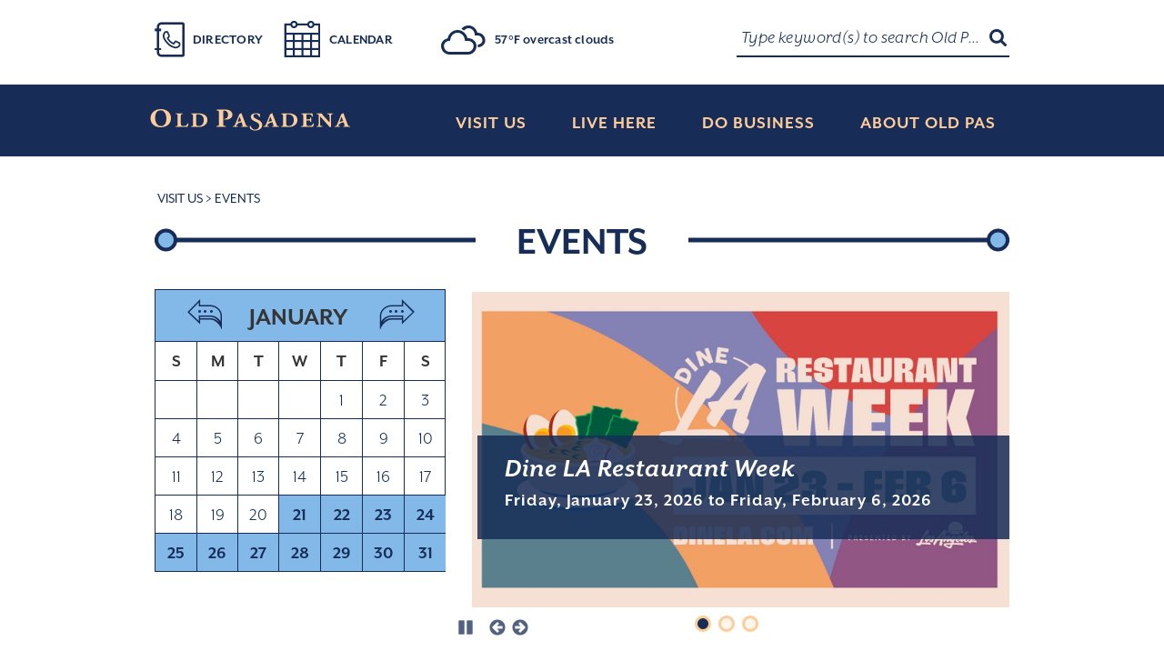

--- FILE ---
content_type: text/html; charset=utf-8
request_url: https://www.oldpasadena.org/visit/events/?cal_id=2455
body_size: 10829
content:
<!DOCTYPE html>
<html lang="en-US">
	<head>
		
	
		<base href="https://www.oldpasadena.org" /><!--[if lte IE 6]></base><![endif]-->
	
	<meta charset="utf-8">
	<meta name="viewport" content="width=device-width, initial-scale=1.0">
	<title>
		Events &raquo; Old Pasadena
	</title>
	<meta name="generator" content="Silverstripe CMS 4.13" />
<meta http-equiv="Content-Type" content="text/html; charset=utf-8" />
<meta name="description" content="Old Pasadena is the business district of Pasadena, a lively and diverse city located just ten miles from downtown Los Angeles. This eclectic old town area features entertainment and activities for kids and adults alike: museums, galleries, and music events as well as movies, shopping, restaurants, and outdoor cafes. Families often stop by after sports events at the Rose Bowl; this clean and safe district is pedestrian friendly and provides ready parking and easy access to public transportation, served by major bus lines and two Gold line metro stops." />
	<link rel="shortcut icon" href="/_resources/themes/old-pasadena/images/favicon.ico" />
	<script src="https://use.typekit.net/ubl1xmd.js"></script>
	<script>try{Typekit.load({ async: true });}catch(e){}</script>
	<script type="text/javascript" src="https://app.termly.io/resource-blocker/26754d33-eb34-4d45-af97-b37592c4b381?autoBlock=off"></script>
	<!-- Google tag (gtag.js) -->
	<script async src="https://www.googletagmanager.com/gtag/js?id=G-20HTJWXN91"></script>
	<script>
	window.dataLayer = window.dataLayer || [];
	function gtag(){dataLayer.push(arguments);}
	gtag('js', new Date());

	gtag('config', 'G-20HTJWXN91');
	</script>


	<link rel="stylesheet" type="text/css" href="/_resources/themes/old-pasadena/css/bootstrap.min.css" />
<link rel="stylesheet" type="text/css" href="/_resources/themes/old-pasadena/css/slick.min.css" />
<link rel="stylesheet" type="text/css" href="/_resources/themes/old-pasadena/css/accessible-slick-theme.min.css" />
<link rel="stylesheet" type="text/css" href="/_resources/themes/old-pasadena/css/main.css?version=1.0.0" />
<link rel="stylesheet" type="text/css" href="/_resources/themes/old-pasadena/css/typography.css" />
<link rel="stylesheet" type="text/css" href="/_resources/themes/old-pasadena/css/weather-icons.min.css" />
</head>
	<body>
		<noscript><div>Javascript must be enabled for the correct page display</div></noscript>
		
<div id="wrapper">
	<a class="sr-only" href="/visit/events/?cal_id=2455#content">Skip to Content</a>
	<a class="sr-only" href="/">Skip to Homepage</a>
	<header id="header" role="banner">
	<div class="container">
		<div class="header-top">
			<ul class="header-list">
				
					<li><a class="directory" href="/visit/directory/">Directory</a></li>
				
					<li><a class="calendar" href="/visit/events/">Calendar</a></li>
				
				<li>
					<span class="temperature">
						<span class="weather-icon weather-default"><i class="wi wei-icon wi-yahoo-26"></i></span>
						<span class="temp weather-default">Default</span>
						<span class="currently weather-default">Default</span>
					</span>
				</li>
			</ul>
			<div class="search-box">
				<button class="opener" tabindex="-1"><i class="icon-search"><span class="sr-only">Search</span></i></button>
				<div class="slide">
					<form method="POST" name="general-form search" action="search/results" class="search-form" role="form">
						<fieldset>
							<legend class="hidden">Search Form</legend>
							<div class="form-row">
								<input aria-label="Search Old Pasadena" id="search" class="form-control" type="search"  name="search" placeholder="Type keyword(s) to search Old Pasadena">
								<button type="submit">Search</button>
							</div>
						</fieldset>
					</form>
				</div>
			</div>
		</div>
		<div class="header-bottom">
			<div class="logo">
				<a href="/">
					<img src="/_resources/themes/old-pasadena/images/logo.svg" alt="Old Pasadena" width="457" height="49">
				</a>
			</div>
			<nav id="nav" role="navigation">
				<button class="nav-opener"><span>Menu</span></button>
				<div class="nav-drop">
					<ul class="nav-list">
						
							<li>
								
									<a href="/visit/"><span>Visit Us</span></a>
									<div class="drop">
										<ul class="drop-list">
											
												<li>
													
														<a href="/visit/directory/"><span>Directory</span></a>
													
												</li>
											
												<li>
													
														<a href="/visit/events/"><span>Events</span></a>
													
												</li>
											
												<li>
													
														<a href="/visit/happy-hours/"><span>Happy Hours</span></a>
													
												</li>
											
												<li>
													
														<a href="/visit/maps-and-parking/"><span>Maps &amp; Parking</span></a>
													
												</li>
											
												<li>
													
														<a href="/visit/together-we-shine/"><span>Together We Shine</span></a>
													
												</li>
											
												<li>
													
														<a href="/visit/attractions/"><span>Attractions</span></a>
														<div class="drop">
															<ul class="drop-list">
																
																	<li>
																		<a href="/visit/attractions/hotels/"><span>Hotels</span></a>
																	</li>
																
															</ul>
														</div>
													
												</li>
											
												<li>
													
														<a href="/visit/dinealfresco/"><span>Dine Al Fresco</span></a>
													
												</li>
											
										</ul>
									</div>
								
							</li>
						
							<li>
								
									<a href="/live-here/"><span>Live Here</span></a>
									<div class="drop">
										<ul class="drop-list">
											
												<li>
													
														<a href="/live-here/make-the-move/"><span>Make the Move</span></a>
													
												</li>
											
												<li>
													
														<a href="/live-here/our-community-donations/"><span>Our Community - Donations</span></a>
													
												</li>
											
												<li>
													
														<a href="/live-here/our-community-fire-resources-2/"><span>Our Community - Fire Resources</span></a>
													
												</li>
											
										</ul>
									</div>
								
							</li>
						
							<li>
								
									<a href="/do-business/"><span>Do Business</span></a>
									<div class="drop">
										<ul class="drop-list">
											
												<li>
													
														<a href="/do-business/leasing/"><span>Leasing</span></a>
													
												</li>
											
												<li>
													
														<a href="/do-business/resources/"><span>Resources</span></a>
													
												</li>
											
										</ul>
									</div>
								
							</li>
						
							<li>
								
									<a href="/about/"><span>About Old Pas</span></a>
									<div class="drop">
										<ul class="drop-list">
											
												<li>
													
														<a href="/about/history-of-old-pasadena/"><span>History of Old Pasadena</span></a>
													
												</li>
											
												<li>
													
														<a href="/about/contact-us/"><span>Contact Us</span></a>
													
												</li>
											
										</ul>
									</div>
								
							</li>
						
					</ul>
				</div>
			</nav>
		</div>
	</div>
</header>

	<main id="content">
		<div class="main-title-block">
			<div class="container">
				<ol class="breadcrumb">
					
   	<li><a href="/visit/">Visit Us</a></li> <li class="active">Events</li>


				</ol>
				<div class="page-title">
					<h1>Events</h1>
				</div>
			</div>
		</div>
		<div class="js-dp-filter">
			<div class="gallery-block events-page">
				<div class="container">
					
					<div class="wrap">
						<div class="left-block">
							<div class="top-block">
								
									
										<ahref="/visit/directory/only-in-old-pasadena/">
											<img src="/assets/Images/Event/OnlyinOldPas-cropped__ScaleMaxWidthWzMyMl0.jpg" srcset="/assets/Images/Event/OnlyinOldPas-cropped.jpg 2x" alt="" width="322" height="209">
										</a>
									
								
							</div>
							<div class="calendar-block">
								<div class="js-dp-holder">
									<div class="js-dp"></div>
								</div>
							</div>
						</div>
						<div class="gallery-directory">
							
								<div>
									<div class="img-holder">
										<a href="/visit/events/2026/january/dine-la-restaurant-week/">
											<picture>
											
												<source srcset="/assets/Images/Event/2026-DineLA_Winter_2040x1200px__ScaleMaxWidthWzcxMl0.jpg, /assets/Images/Event/2026-DineLA_Winter_2040x1200px__ScaleMaxWidthWzE0MjRd.jpg 2x" media="(max-width: 767px)">
												<source srcset="/assets/Images/Event/2026-DineLA_Winter_2040x1200px__ScaleMaxWidthWzEwMjBd.jpg, /assets/Images/Event/2026-DineLA_Winter_2040x1200px.jpg 2x">
												<img src="/assets/Images/Event/2026-DineLA_Winter_2040x1200px__ScaleMaxWidthWzEwMjBd.jpg" alt="  Dine LA Restaurant Week JAN23 - FEB06">
											
											</picture>
										</a>
										<div class="caption">
											<p>
												<a href="/visit/events/2026/january/dine-la-restaurant-week/">
													<strong class="title">Dine LA Restaurant Week</strong>
													
														Friday,
														<time datetime="2026-01-23">January 23, 2026</time>
														
															to Friday,
															<time datetime="2026-02-06">February 6, 2026</time>
														
													
												</a>
											</p>
										</div>
									</div>
								</div>
							
								<div>
									<div class="img-holder">
										<a href="/visit/events/2026/january/cheeseburger-week/">
											<picture>
											
												<source srcset="/assets/Images/Event/2018JAN07-15-CoC-Cheeseburger-Week-2040x1200px__ScaleMaxWidthWzcxMl0.jpg, /assets/Images/Event/2018JAN07-15-CoC-Cheeseburger-Week-2040x1200px__ScaleMaxWidthWzE0MjRd.jpg 2x" media="(max-width: 767px)">
												<source srcset="/assets/Images/Event/2018JAN07-15-CoC-Cheeseburger-Week-2040x1200px__ScaleMaxWidthWzEwMjBd.jpg, /assets/Images/Event/2018JAN07-15-CoC-Cheeseburger-Week-2040x1200px.jpg 2x">
												<img src="/assets/Images/Event/2018JAN07-15-CoC-Cheeseburger-Week-2040x1200px__ScaleMaxWidthWzEwMjBd.jpg" alt="  Pasadena Cheeseburger Week ">
											
											</picture>
										</a>
										<div class="caption">
											<p>
												<a href="/visit/events/2026/january/cheeseburger-week/">
													<strong class="title">Pasadena Cheeseburger Week </strong>
													
														Sunday,
														<time datetime="2026-01-25">January 25, 2026</time>
														
															to Saturday,
															<time datetime="2026-01-31">January 31, 2026</time>
														
													
												</a>
											</p>
										</div>
									</div>
								</div>
							
								<div>
									<div class="img-holder">
										<a href="/visit/events/2026/february/pokemon-go-tour-kalos/">
											<picture>
											
												<source srcset="/assets/Images/Event/2026FEB22_Pokemon-GO_2040x1200px__ScaleMaxWidthWzcxMl0.jpg, /assets/Images/Event/2026FEB22_Pokemon-GO_2040x1200px__ScaleMaxWidthWzE0MjRd.jpg 2x" media="(max-width: 767px)">
												<source srcset="/assets/Images/Event/2026FEB22_Pokemon-GO_2040x1200px__ScaleMaxWidthWzEwMjBd.jpg, /assets/Images/Event/2026FEB22_Pokemon-GO_2040x1200px.jpg 2x">
												<img src="/assets/Images/Event/2026FEB22_Pokemon-GO_2040x1200px__ScaleMaxWidthWzEwMjBd.jpg" alt="  Pokemon GO Tour Los Angeles 2026">
											
											</picture>
										</a>
										<div class="caption">
											<p>
												<a href="/visit/events/2026/february/pokemon-go-tour-kalos/">
													<strong class="title">Pokemon GO Tour: Kalos</strong>
													
														Friday,
														<time datetime="2026-02-20">February 20, 2026</time>
														
															to Sunday,
															<time datetime="2026-02-22">February 22, 2026</time>
														
													
												</a>
											</p>
										</div>
									</div>
								</div>
							
							
						</div>
					</div>
				</div>
			</div>
			<div class="filter-block">
				<div class="container">
					<input type="hidden" id="search-url" data-search-url="/visit/events/">
					<input type="hidden" id="event-date" value="01/21/2026" data-display-value="January 21, 2026">
					<input type="hidden" id="event-end-date" value="01/31/2026">
					<form action="/visit/events/" class="search-filter events" id="events-form" name="events-form" method="GET">
						<fieldset>
							<legend class="sr-only">Search Events</legend>
							<div class="select-links">
								<div class="calendar-holder">
									<button class="calendar-opener">
										<i class="icon-calendar"></i>
										<span class="sr-only">Opens up calendar</span>
									</button>
								  <div class="current-date">
									<button class="prev js-prev-date">
										<i class="icon-down"></i>
										<span class="sr-only">previous date</span>
									</button>
									<time datetime="2016-10-06" class="js-current-date">october 6, 2016</time>
									<button class="next js-next-date">
										<i class="icon-down"></i>
										<span class="sr-only">next date</span>
									</button>
								  </div>
								</div>
								<input type="hidden" id="time-period" value="month">
								<div class="short-links">
									<ul class="links">
										<li><button class="js-current-btn" data-current="day" id="period-day">Today</button></li>
										<li><button class="js-current-btn" data-current="week" id="period-week">This Week</button></li>
										<li><button class="js-current-btn" data-current="month" id="period-month">This Month</button></li>
										<li><button class="js-current-btn" data-current="all" id="period-year">This Year</button></li>
									</ul>
								</div>
							</div>
							<div class="select-fields">
								<div class="select-wrap">
									<label for="event-type" class="sr-only">Event Type</label>
									<select id="event-type" name="event-type">
										<option value="0"  data-name="all">All event types</option>
										
											<option value="1"  data-name="signature-events">Signature Events</option>
										
											<option value="2"  data-name="art-and-exhibitions">Art &amp; Exhibitions</option>
										
											<option value="3"  data-name="children">Children</option>
										
											<option value="4"  data-name="community">Community</option>
										
											<option value="5"  data-name="fairs-and-festivals">Fairs &amp; Festivals</option>
										
											<option value="6"  data-name="film">Film</option>
										
											<option value="7"  data-name="food-and-drink">Food &amp; Drink</option>
										
											<option value="8"  data-name="health-and-wellness">Health &amp; Wellness</option>
										
											<option value="9"  data-name="holiday-and-seasonal">Holiday &amp; Seasonal</option>
										
											<option value="10"  data-name="lectures-and-talks">Lectures &amp; Talks</option>
										
											<option value="11"  data-name="merchant-events-and-promotions">Merchant Events &amp; Promotions</option>
										
											<option value="12"  data-name="music-and-concerts">Music &amp; Concerts</option>
										
											<option value="13"  data-name="theater-and-dance">Theater &amp; Dance</option>
										
											<option value="14"  data-name="tours">Tours</option>
										
											<option value="15"  data-name="virtual">Virtual</option>
										
											<option value="16"  data-name="sports">Sports</option>
										
											<option value="17"  data-name="fundraiser-and-charity">Fundraiser &amp; Charity</option>
										
											<option value="18"  data-name="old-pas-adjacent">Old Pas Adjacent</option>
										
											<option value="21"  data-name="market">Market</option>
										
											<option value="19"  data-name="green">Green</option>
										
											<option value="20"  data-name="comedy">Comedy</option>
										
									</select>
								</div>
								<div class="search-wrap">
									<button class="search-opener"><i class="icon-search"></i><span class="sr-only">search icon</span></button>
									<div class="search-row events-search-row">
										<label for="keyword" class="sr-only">Search Event by Keyword</label>
										<input type="search" placeholder="Search calendar" name="event-keyword" id="keyword" value="">
									</div>
								</div>
								<input type="submit" class="events-btn search-events-btn" value="SEARCH" />
								<input type="reset" class="events-btn reset-events-btn" value="reset" />
							</div>
						</fieldset>
					</form>
				</div>
			</div>
		</div>
		<div class="events-accordion">
			<div class="container">
				<div id="ajax-message" class="event-ajax-message hidden">
					<img src="/_resources/themes/old-pasadena/images/loading.gif" alt="Loading"/><br>
					<h2>Please wait, loading</h2>
				</div>
				<ul class="accordion" id="event-result">
					
	
		<li>
			<!-- Event Information -->
			<div class="opener-block">
				
					
					<div class="img-holder">
						<img class="color" src="/assets/Images/Event/2026-DineLA_Winter_800sq__ScaleMaxWidthWzMwMF0.jpg" srcset="/assets/Images/Event/2026-DineLA_Winter_800sq.jpg 2x" 
						alt="Dine LA Restaurant Week JAN23 - FEB06, Friday, January 23, 2026 12:00 am" width="300" height="300">
						<img class="grayscale" src="/assets/Images/Event/2026-DineLA_Winter_800sq__ScaleMaxWidthWzMwMF0.jpg" srcset="/assets/Images/Event/2026-DineLA_Winter_800sq.jpg 2x" 
						alt="Dine LA Restaurant Week JAN23 - FEB06, Friday, January 23, 2026 12:00 am" width="300" height="300">
					</div>
					
				
				<div class="text-block">
					<strong class="name">Dine LA Restaurant Week</strong>
					<span class="time-frame">January 23, 2026 - February 6, 2026
						
							
						
						
							<br/>ONGOING
						
					</span>
				</div>
				
					<button class="opener" tabindex="-1">
						<i class="icon-down"></i>
						<span class="sr-only">Read More</span>
					</button>
				
			</div>
			
				
					<div class="slide">
						<div class="slide-wrap">
							<button class="opener" tabindex="-1"><i class="icon-close"></i><span class="sr-only">Closes the Accordion</span></button>
							<div class="two-cols">
								<article class="content">
									<div class="info">
										<h2>Dine LA Restaurant Week</h2>
										<span class="timeframe">
											
												<time datetime="2026-01-23">Friday, January 23, 2026</time>
												to 
													<time datetime="2026-02-06">Friday, February 6, 2026</time>
												
											
											<span class="duration">
												
													
												
											</span>
										</span>
										<span stlye="visibility:hidden">Tags: </span>
										<ul class="categories">
											
												<li><a href="/visit/events/category/7/food-and-drink">Food &amp; Drink</a></li>
											
											
												
													<li>&nbsp;<a href="/visit/events/category/11/merchant-events-and-promotions">Merchant Events &amp; Promotions</a></li>
												
											
										</ul>
									</div>
									<div class="add-info text-content">
										
											Presented by: Discover LA <br>
										
										
											<address>
												<a href="/visit/events/2026/january/dine-la-restaurant-week/map">
												Select restaurants in Old Pasadena<br>
												and throughout Los Angeles<br>
												Pasadena, 
												CA 
												91105
												</a>
												
												<a href="https://www.discoverlosangeles.com/dinela" target="_blank">www.discoverlosangeles.com/dinela</a><br>
											</address>
											<br><br>
										
										
										
										<br>
									</div>
									<div class="text-content landing-events-content">
										<p>Diners can get a taste of Los Angeles' broad and dynamic dining scene with Dine LA Restaurant Week. The Winter edition runs from <span><strong>Friday, January 23, through Friday, February 6, 2026</strong>, when nearly </span>400 LA area restaurants offer special menus and prices. <span><br></span></p>
<p>Dine LA Restaurant Week takes place twice a year and showcases Los Angeles as a premier dining destination while highlighting the diversity of culinary experiences LA has to offer.&nbsp;Global kitchens can be found in culinary neighborhoods across Los Angeles including Old Pasadena.&nbsp;</p>
<p><strong>Old Pasadena is home to more than 100 restaurants</strong> offering a variety of dining experiences. Scroll down for the confirmed Old Pasadena restaurants participating in the Winter edition of Dine LA!&nbsp;&nbsp;</p>
<p><span>Participating restaurants offer a special menu for dine-in&nbsp;for lunch and/or dinner.</span></p>
<ul>
<li>Lunch:&nbsp;$15, $25, $35, $45, $55, $65+</li>
<li>Dinner: $15, $25, $35, $45, $55, $65+</li>
</ul>
<p><span>Prices and meal periods vary by restaurant and exclude beverages, tax, and gratuity.&nbsp;<span>There are no tickets or passes required for Dine LA Restaurant Week. Simply dine out at a participating restaurant, ask for the Dine LA Restaurant Week menu, and try a new dish or enjoy an old favorite. Advance reservations are strongly recommended.</span></span></p>
<p>We are so proud to announce that 14 restaurants of all cuisines and experiences are joining in this edition to represent Old Pasadena.&nbsp; Three of these are Michelin-rated venues noted with an <strong>M</strong>.&nbsp; Participating Old Pasadena restaurants:&nbsp;</p>
<p>&nbsp;</p>
<table style="height: 372px;" width="415">
<tbody>
<tr style="height: 34px;">
<td style="height: 34px; width: 154.188px;"><strong>Restaurant</strong></td>
<td class="text-center" style="height: 17px; width: 82.0938px;"><strong>Cuisine</strong></td>
<td style="height: 34px; width: 89.8594px;"><strong>Price</strong></td>
<td style="height: 34px; width: 60.8594px;"><strong>Options</strong></td>
</tr>
<tr style="height: 34px;">
<td style="height: 34px; width: 154.188px;"><a href="https://www.discoverlosangeles.com/eat-drink/agnes-restaurant-cheesery/dinela">Agnes Restaurant &amp; Cheesery</a> <strong>M</strong></td>
<td style="height: 34px; width: 82.0938px;">American</td>
<td style="height: 34px; width: 89.8594px;">Lunch&nbsp;$45<br>Dinner $65+</td>
<td style="height: 34px; width: 60.8594px;">Outdoor</td>
</tr>
<tr style="height: 34px;">
<td style="height: 34px; width: 154.188px;"><a href="https://www.discoverlosangeles.com/eat-drink/all-india-cafe-pasadena/dinela">All India Café</a></td>
<td style="height: 34px; width: 82.0938px;">Indian</td>
<td style="height: 34px; width: 89.8594px;">Lunch&nbsp;$25&nbsp; Dinner $35</td>
<td style="height: 34px; width: 60.8594px;">Outdoor</td>
</tr>
<tr style="height: 34px;">
<td style="height: 34px; width: 154.188px;"><a title="Bodegon No. 69" rel="noopener noreferrer" href="https://www.discoverlosangeles.com/eat-drink/bodegon-no-69/dinela" target="_blank">Bodegon No. 69</a></td>
<td style="height: 34px; width: 82.0938px;">Latin</td>
<td style="height: 34px; width: 89.8594px;">Lunch $25<br>Dinner $65+</td>
<td style="height: 34px; width: 60.8594px;">Outdoor</td>
</tr>
<tr style="height: 34px;">
<td style="height: 34px; width: 154.188px;"><a href="https://www.discoverlosangeles.com/eat-drink/bone-kettle/dinela">Bone Kettle</a></td>
<td style="height: 34px; width: 82.0938px;">Asian</td>
<td style="height: 34px; width: 89.8594px;">Dinner $65+</td>
<td style="height: 34px; width: 60.8594px;">Outdoor</td>
</tr>
<tr style="height: 34px;">
<td style="height: 34px; width: 154.188px;"><a href="https://www.discoverlosangeles.com/eat-drink/fishwives/dinela">Fishwives</a> <strong>M</strong></td>
<td style="height: 34px; width: 82.0938px;">Seafood</td>
<td style="height: 34px; width: 89.8594px;">Lunch $35&nbsp; Dinner $45</td>
<td style="height: 34px; width: 60.8594px;">Outdoor</td>
</tr>
<tr style="height: 34px;">
<td style="height: 34px; width: 154.188px;"><a href="https://www.discoverlosangeles.com/eat-drink/gyu-kaku-japanese-bbq-pasadena/dinela">Gyu-Kaku Japanese BBQ</a></td>
<td style="height: 34px; width: 82.0938px;">Japanese</td>
<td style="height: 34px; width: 89.8594px;">Lunch&nbsp;$25&nbsp; Dinner $45</td>
<td style="height: 34px; width: 60.8594px;">&nbsp;</td>
</tr>
<tr style="height: 34px;">
<td style="height: 34px; width: 154.188px;"><a href="https://www.discoverlosangeles.com/eat-drink/kaviar-pasadena/dinela">Kaviar Sushi Bar</a></td>
<td style="height: 34px; width: 82.0938px;">Sushi</td>
<td style="height: 34px; width: 89.8594px;">Dinner $65+</td>
<td style="height: 34px; width: 60.8594px;">&nbsp;</td>
</tr>
<tr style="height: 34px;">
<td style="height: 34px; width: 154.188px;"><a href="https://www.discoverlosangeles.com/eat-drink/maestro/dinela">Maestro</a></td>
<td style="height: 34px; width: 82.0938px;">Mexican</td>
<td style="height: 34px; width: 89.8594px;">Dinner&nbsp;$55</td>
<td style="height: 34px; width: 60.8594px;">Outdoor</td>
</tr>
<tr style="height: 34px;">
<td style="height: 34px; width: 154.188px;"><a href="https://www.discoverlosangeles.com/eat-drink/mama-m-sushi/dinela">Mama M Sushi</a></td>
<td style="height: 34px; width: 82.0938px;">Japanese</td>
<td style="height: 34px; width: 89.8594px;">Dinner $65+</td>
<td style="height: 34px; width: 60.8594px;">Outdoor</td>
</tr>
<tr style="height: 34px;">
<td style="height: 34px; width: 154.188px;"><a href="https://www.discoverlosangeles.com/eat-drink/mi-piace/dinela">Mi Piace</a></td>
<td style="height: 34px; width: 82.0938px;">Italian</td>
<td style="height: 34px; width: 89.8594px;">Lunch $15&nbsp; Dinner $65+</td>
<td style="height: 34px; width: 60.8594px;">Outdoor</td>
</tr>
<tr style="height: 34px;">
<td style="height: 34px; width: 154.188px;"><a href="https://www.discoverlosangeles.com/eat-drink/neighbors-friends/dinela">Neighbors &amp; Friends</a></td>
<td style="height: 34px; width: 82.0938px;">American</td>
<td style="height: 34px; width: 89.8594px;">Lunch $25</td>
<td style="height: 34px; width: 60.8594px;">&nbsp;</td>
</tr>
<tr style="height: 34px;">
<td style="height: 34px; width: 154.188px;"><a href="https://www.discoverlosangeles.com/eat-drink/perle/dinela">Perle</a> <strong>M</strong></td>
<td style="height: 34px; width: 82.0938px;">French</td>
<td style="height: 34px; width: 89.8594px;">Dinner&nbsp;$65+</td>
<td style="height: 34px; width: 60.8594px;">Outdoor</td>
</tr>
<tr>
<td style="width: 154.188px;"><a href="/visit/directory/view/222">Pez Coastal Kitchen</a></td>
<td style="width: 82.0938px;">Seafood</td>
<td style="width: 89.8594px;">Lunch $35<br>Dinner $65+</td>
<td style="width: 60.8594px;">&nbsp;</td>
</tr>
<tr style="height: 34px;">
<td style="height: 34px; width: 154.188px;"><a href="https://www.discoverlosangeles.com/eat-drink/sushi-roku-pasadena/dinela">Sushi Roku - Pasadena</a></td>
<td style="height: 34px; width: 82.0938px;">Sushi</td>
<td style="height: 34px; width: 89.8594px;">Lunch $55</td>
<td style="height: 34px; width: 60.8594px;">Outdoor</td>
</tr>
</tbody>
</table>
<p>&nbsp;</p>
<p>&nbsp;</p>
										
									</div>
								</article>
								<aside class="sidebar">
									<div class="share-block text-right">
										<strong class="title">Share</strong>
										<ul class="share-list">
											<li><a href="/cdn-cgi/l/email-protection#[base64]" target="_blank"><i class="icon-envelope"><span class="sr-only">Email</span></i></a></li>
											<li class="facebook-share" data-share-link="https://www.oldpasadena.org/visit/events/2026/january/dine-la-restaurant-week/">
												<div class="anchor-like"><i class="icon-facebook1"><span class="sr-only">Facebook</span></i></div>
											</li>
											<li class="twitter-tweet" data-share-link="https://www.oldpasadena.org/visit/events/2026/january/dine-la-restaurant-week/" data-share-text="Dine LA Restaurant Week">
											<div class="anchor-like">
												<i class="icon-twitter1"><span class="sr-only">Twitter</span></i></div>
											</li>
										</ul>
									</div>
									
									<ul class="side-links">
										
									</ul>
								</aside>
							</div>
						</div>
					</div>
				
			
		</li>
	
		<li>
			<!-- Event Information -->
			<div class="opener-block">
				
					
					<div class="img-holder">
						<img class="color" src="/assets/Images/Event/Cheeseburger-Week__ScaleMaxWidthWzMwMF0.jpg" srcset="/assets/Images/Event/Cheeseburger-Week.jpg 2x" 
						alt="Pasadena Cheeseburger Week , Sunday, January 25, 2026 12:00 am" width="300" height="300">
						<img class="grayscale" src="/assets/Images/Event/Cheeseburger-Week__ScaleMaxWidthWzMwMF0.jpg" srcset="/assets/Images/Event/Cheeseburger-Week.jpg 2x" 
						alt="Pasadena Cheeseburger Week , Sunday, January 25, 2026 12:00 am" width="300" height="300">
					</div>
					
				
				<div class="text-block">
					<strong class="name">Pasadena Cheeseburger Week </strong>
					<span class="time-frame">January 25, 2026 - January 31, 2026
						
							
						
						
							<br/>ONGOING
						
					</span>
				</div>
				
					<button class="opener" tabindex="-1">
						<i class="icon-down"></i>
						<span class="sr-only">Read More</span>
					</button>
				
			</div>
			
				
					<div class="slide">
						<div class="slide-wrap">
							<button class="opener" tabindex="-1"><i class="icon-close"></i><span class="sr-only">Closes the Accordion</span></button>
							<div class="two-cols">
								<article class="content">
									<div class="info">
										<h2>Pasadena Cheeseburger Week </h2>
										<span class="timeframe">
											
												<time datetime="2026-01-25">Sunday, January 25, 2026</time>
												to 
													<time datetime="2026-01-31">Saturday, January 31, 2026</time>
												
											
											<span class="duration">
												
													
												
											</span>
										</span>
										<span stlye="visibility:hidden">Tags: </span>
										<ul class="categories">
											
												<li><a href="/visit/events/category/11/merchant-events-and-promotions">Merchant Events &amp; Promotions</a></li>
											
											
												
													<li>&nbsp;<a href="/visit/events/category/4/community">Community</a></li>
												
													<li>&nbsp;<a href="/visit/events/category/7/food-and-drink">Food &amp; Drink</a></li>
												
											
										</ul>
									</div>
									<div class="add-info text-content">
										
											Presented by: Pasadena Chamber of Commerce <br>
										
										
											<address>
												<a href="/visit/events/2026/january/cheeseburger-week/map">
												Participating restaurants in Old Pasadena<br>
												
												Pasadena, 
												CA 
												91105
												</a>
												<br><a href="tel:626.795.3355">626.795.3355</a><br>
												<a href="https://www.pasadenarestaurantweek.com" target="_blank">www.pasadenarestaurantweek.com</a><br>
											</address>
											<br><br>
										
										
										
										<br>
									</div>
									<div class="text-content landing-events-content">
										<p>During Cheeseburger Week 2026 from January 25 through January 31, Pasadena dines in honor of Lionel Sternberger, the culinary genius in being the first to put cheese to hamburger and served it at the Rite Spot in Pasadena in 1924. His Aristocratic Burger was an instant culinary hit!</p>
<p>It was 102 years ago that teenaged Lionel Clark Sternberger put a piece of cheese on a hamburger and, calling it the Aristocratic Burger, served it at the Rite Spot in Pasadena. Restaurants throughout Pasadena pay homage to Lionel Sternberger’s invention of the cheeseburger in Pasadena in 1924 with delicious meals and deals each year.</p>
<p class="xmsonormal">During <strong>Pasadena Cheeseburger Week,</strong>&nbsp;more than thirty of Pasadena's favorite restaurants, lounges, and burger joints offer their signature burgers, some special creations, and great deals, including several venues in Old Pasadena!&nbsp; O<span>rganized by the Pasadena Chamber of Commerce, you can find more details about this annual event, the Cheeseburger Passport, and the Cheeseburger Challenge <a title="Cheeseburger Week" rel="noopener noreferrer" href="https://www.pasadenarestaurantweek.com" target="_blank">on their website</a>.</span></p>
<p>In 1924, as legend has it, teenaged Lionel Sternberger burned one side of a hamburger patty at The Rite Spot, his father’s roadside stand along Colorado Boulevard (then Colorado Street) in west Pasadena. Rather than throw away the spoiled burger, he masked his mistake with a piece of cheese and served it to a very appreciative customer. Word soon spread and customers flocked to The Rite Spot for The Aristocratic Burger, A Hamburger with Cheese. Sternberger’s achievement is the first verified instance of someone serving a hamburger with cheese to a customer.</p>
<p><span>Here's the list of Old Pasadena restaurants offering cheeseburgers - not necessarily participating in discounts or promotions, but offering cheeseburgers on their menu nonetheless. V indicates Vegan and Vegetarian options.&nbsp; Locations with confirmed special offers are noted in bold:</span></p>
<table style="height: 305px;" width="251">
<tbody>
<tr style="height: 17px;">
<td style="width: 30.125px; height: 17px;">&nbsp;</td>
<td style="width: 204.875px; height: 17px;"><a href="/visit/directory/view/148">All India Cafe</a></td>
</tr>
<tr style="height: 16px;">
<td style="height: 16px; width: 30.125px;">&nbsp;</td>
<td style="height: 16px; width: 204.875px;"><a href="/visit/directory/view/153">Barney's Beanery</a></td>
</tr>
<tr style="height: 16px;">
<td style="height: 16px; width: 30.125px;">V</td>
<td style="height: 16px; width: 204.875px;"><a href="/visit/directory/view/154">Blind Donkey</a></td>
</tr>
<tr style="height: 16px;">
<td style="height: 16px; width: 30.125px;">&nbsp;</td>
<td style="height: 16px; width: 204.875px;"><a href="/visit/directory/view/164">Cheesecake Factory</a></td>
</tr>
<tr style="height: 16px;">
<td style="height: 16px; width: 30.125px;">&nbsp;</td>
<td style="height: 16px; width: 204.875px;"><a href="/visit/directory/view/488">Craft by Smoke and Fire</a></td>
</tr>
<tr style="height: 16px;">
<td style="height: 16px; width: 30.125px;">&nbsp;</td>
<td style="height: 16px; width: 204.875px;"><a href="/visit/directory/view/172">Der Wolf</a></td>
</tr>
<tr style="height: 16px;">
<td style="height: 16px; width: 30.125px;">V</td>
<td style="height: 16px; width: 204.875px;"><strong><a href="/visit/directory/view/234">Dog Haus Biergarten</a></strong></td>
</tr>
<tr style="height: 16px;">
<td style="height: 16px; width: 30.125px;">&nbsp;</td>
<td style="height: 16px; width: 204.875px;"><a rel="noopener noreferrer" href="/visit/directory/view/173" target="_blank">Edwin Mills by Equator</a></td>
</tr>
<tr style="height: 16px;">
<td style="height: 16px; width: 30.125px;">&nbsp;</td>
<td style="height: 16px; width: 204.875px;"><a href="/visit/directory/view/501">Hawg Heaven BBQ</a></td>
</tr>
<tr style="height: 16px;">
<td style="height: 16px; width: 30.125px;">&nbsp;</td>
<td style="height: 16px; width: 204.875px;"><a href="/visit/directory/view/510">Holy Saints! Café</a></td>
</tr>
<tr style="height: 16px;">
<td style="height: 16px; width: 30.125px;">&nbsp;</td>
<td style="height: 16px; width: 204.875px;"><a href="/visit/directory/view/187">Hot Wings Cafe</a></td>
</tr>
<tr style="height: 16px;">
<td style="height: 16px; width: 30.125px;">&nbsp;</td>
<td style="height: 16px; width: 204.875px;"><a href="/visit/directory/view/197">Kings Row Gastropub</a>&nbsp;</td>
</tr>
<tr style="height: 16px;">
<td style="height: 16px; width: 30.125px;">&nbsp;</td>
<td style="height: 16px; width: 204.875px;"><strong><a rel="noopener noreferrer" href="/visit/directory/view/204" target="_blank">Lucky Baldwins Pub</a>&nbsp;</strong></td>
</tr>
<tr style="height: 16px;">
<td style="height: 16px; width: 30.125px;">&nbsp;</td>
<td style="height: 16px; width: 204.875px;"><a rel="noopener noreferrer" href="/visit/directory/view/208" target="_blank">Mi Piace</a>&nbsp;</td>
</tr>
<tr style="height: 16px;">
<td style="height: 16px; width: 30.125px;">&nbsp;</td>
<td style="height: 16px; width: 204.875px;"><a href="/visit/directory/view/508">Popping Yolk Café</a></td>
</tr>
<tr style="height: 16px;">
<td style="height: 16px; width: 30.125px;">&nbsp;</td>
<td style="height: 16px; width: 204.875px;"><a href="/visit/directory/view/218">Rocco's Tavern</a></td>
</tr>
<tr style="height: 16px;">
<td style="height: 16px; width: 30.125px;">&nbsp;</td>
<td style="height: 16px; width: 204.875px;"><a href="/visit/directory/view/219">Russell's</a></td>
</tr>
<tr style="height: 16px;">
<td style="height: 16px; width: 30.125px;">&nbsp;</td>
<td style="height: 16px; width: 204.875px;"><a href="/visit/directory/view/235">Tortas Mexico</a></td>
</tr>
<tr style="height: 16px;">
<td class="text-center" style="height: 16px; width: 30.125px;">V</td>
<td style="height: 16px; width: 204.875px;"><a rel="noopener noreferrer" href="/visit/directory/view/237" target="_blank">True Food Kitchen</a></td>
</tr>
</tbody>
</table>
<p>Check with individual restaurants for their complete cheeseburger menus and vegan options.</p>
<p>&nbsp;</p>
<p>&nbsp;</p>
										
									</div>
								</article>
								<aside class="sidebar">
									<div class="share-block text-right">
										<strong class="title">Share</strong>
										<ul class="share-list">
											<li><a href="/cdn-cgi/l/email-protection#[base64]" target="_blank"><i class="icon-envelope"><span class="sr-only">Email</span></i></a></li>
											<li class="facebook-share" data-share-link="https://www.oldpasadena.org/visit/events/2026/january/cheeseburger-week/">
												<div class="anchor-like"><i class="icon-facebook1"><span class="sr-only">Facebook</span></i></div>
											</li>
											<li class="twitter-tweet" data-share-link="https://www.oldpasadena.org/visit/events/2026/january/cheeseburger-week/" data-share-text="Pasadena Cheeseburger Week ">
											<div class="anchor-like">
												<i class="icon-twitter1"><span class="sr-only">Twitter</span></i></div>
											</li>
										</ul>
									</div>
									
									<ul class="side-links">
										
									</ul>
								</aside>
							</div>
						</div>
					</div>
				
			
		</li>
	

				 </ul>
			</div>
		</div>
	</main>
	<div id="footer" role="contentinfo">
	<div class="container">
		<div class="footer-image">
			<img src="/_resources/themes/old-pasadena/images/footer-image.svg" alt="Bar Candy Hats Books Cafe Jewelry Tacos" width="1532" height="336">
		</div>
		<div class="footer-holder">
			<div class="row">
				<div class="col-md-4">
					<nav class="footer-nav" role="navigation">
						<div class="title-holder">
							<strong class="title">
								
									<a href="/visit/">Visit Us</a>
								
							</strong>
						</div>
						<ul class="footer-nav-list">
							
								<li><a href="/visit/directory/">Directory</a></li>
							
								<li><a href="/visit/directory/shop/">Shop</a></li>
							
								<li><a href="/visit/directory/dine/">Dine</a></li>
							
								<li><a href="/visit/directory/services/">Services</a></li>
							
								<li><a href="/visit/directory/arts-and-entertainment/">Arts &amp; Entertainment</a></li>
							
								<li><a href="/visit/events/">Events</a></li>
							
								<li><a href="/visit/maps-and-parking/">Maps + Parking</a></li>
							
								<li><a href="/visit/attractions/hotels/">Hotels</a></li>
							
								<li><a href="/visit/attractions/">Attractions</a></li>
							
						</ul>
					</nav>
				</div>
				<div class="col-md-4">
					<nav class="footer-nav" role="navigation">
						<div class="title-holder">
							<strong class="title">
								
									<a href="/do-business/">Do Business</a>
								
							</strong>
						</div>
						<ul class="footer-nav-list">
							
								<li><a href="/do-business/leasing/">Leasing</a></li>
							
								<li><a href="/do-business/resources/">Resources</a></li>
							
						</ul>
					</nav>
					<nav class="footer-nav" role="navigation">
						<div class="title-holder">
							<strong class="title">
								
									<a href="/old-pasadena-management-district/">About OPMD</a>
								
							</strong>
						</div>
						<ul class="footer-nav-list">
							
								<li><a href="/old-pasadena-management-district/staff-and-board-of-directors/">Staff &amp; Board</a></li>
							
								<li><a href="/clean-and-safe/">Clean &amp; Safe</a></li>
							
								<li><a href="/old-pasadena-management-district/committees-and-meeting-schedule/">Committees &amp; Meetings</a></li>
							
								<li><a href="/old-pasadena-management-district/pbid-continuation-2025/">PBID Continuation</a></li>
							
						</ul>
					</nav>
				</div>
				<div class="col-md-4">
					<div class="social-holder">
						<div class="title-holder">
							<strong class="title">
								
									Stay in Touch
								
							</strong>
						</div>
						<ul class="social-networks">
							
								<li><a href="https://www.instagram.com/oldpasadena/"><i class="icon-instagram"><span class="sr-only">Instagram</span></i></a></li>
							
								<li><a href="https://www.facebook.com/OldPasadena/"><i class="icon-facebook"><span class="sr-only">Facebook</span></i></a></li>
							
								<li><a href="https://twitter.com/oldpasadena"><i class="icon-twitter"><span class="sr-only">Twitter</span></i></a></li>
							
						</ul>
					</div>
					<div class="signup-block" id="mc_embed_signup">
						<form action="https://eepurl.com/hrHzPT"
						method="get" id="mc-embedded-subscribe-form" name="mc-embedded-subscribe-form"
						class="general-form signup-form validate" target="_blank" role="form" novalidate>
							<div class="title-block">
								<i class="icon-mailbox"></i>
								<label for="mce-EMAIL">
									<strong class="heading">Signup for exclusive offers and latest news</strong>
								</label>
							</div>
							<div class="form-row mc-field-group" style="background: #172d57;height: 51px;border: none;border-top: 4px solid #fdcc99;">
								<button type="submit" name="subscribe" id="mc-embedded-subscribe" style="right:0">Subscribe</button>
							</div>
							<div id="mce-responses" class="clear">
								<div class="response" id="mce-error-response" style="display:none"></div>
								<div class="response" id="mce-success-response" style="display:none"></div>
							</div>
							<div style="position: absolute; left: -5000px;" aria-hidden="true">
								<label for="hidden-input">Hidden input</label>
								<input type="text" name="b_79083c8f7e2b1cf8a15380468_d8357f7dfd" tabindex="-1" value="" id="hidden-input">
							</div>
						</form>
					</div>
				</div>
			</div>
		</div>
		<footer class="footer-block">
			<ul class="footer-list">
				
					<li><a href="/guide-feedback/">Guide Feedback</a></li>
				
					<li><a href="/privacy-policy/">Privacy Policy</a></li>
				
					<li><a href="/terms-of-service/">Terms and Conditions</a></li>
				
					<li><a href="/site-map/">Site Map</a></li>
				
					<li><a href="/about/contact-us/">Contact Us</a></li>
				
					<li><a href="/cookie-policy/">Cookie Policy</a></li>
				
				<li><a href="/visit/events/?cal_id=2455#" onclick="window.displayPreferenceModal();return false;" id="termly-consent-preferences">Consent Preferences</a></li>
			</ul>
			<address class="copy">
				<span style="background-color:#172d57;">&copy;2026 <a href="/">Old Pasadena</a> Management District, Pasadena California. All rights reserved.</span>
			</address>
		</footer>
	</div>
</div>

</div>
<div id="event-result-modal">
	
	
		
			<div class="modal fade modal-gall" tabindex="-1" role="dialog" id="modal-2068"  aria-label="Gallery for Dine LA Restaurant Week">
				<div class="modal-dialog" role="document">
				 	<div class="modal-header modal-gall">
						<button type="button" class="close" data-dismiss="modal" aria-label="Close"><span aria-hidden="true">&times;</span></button>
					</div>
					<div class="modal-content">
						
					</div>
				</div>
			</div>
		
	

	
		
			<div class="modal fade modal-gall" tabindex="-1" role="dialog" id="modal-2069"  aria-label="Gallery for Pasadena Cheeseburger Week ">
				<div class="modal-dialog" role="document">
				 	<div class="modal-header modal-gall">
						<button type="button" class="close" data-dismiss="modal" aria-label="Close"><span aria-hidden="true">&times;</span></button>
					</div>
					<div class="modal-content">
						
					</div>
				</div>
			</div>
		
	

</div>

		<a class="sr-only" href="/visit/events/?cal_id=2455#wrapper">Back to top</a>
	
		<script data-cfasync="false" src="/cdn-cgi/scripts/5c5dd728/cloudflare-static/email-decode.min.js"></script><script type="application/javascript" src="/_resources/themes/old-pasadena/javascript/jquery-3.6.3.min.js"></script>
<script type="application/javascript" src="/_resources/themes/old-pasadena/javascript/jquery-migrate-3.0.0.min.js"></script>
<script type="application/javascript" src="/_resources/themes/old-pasadena/javascript/bootstrap.min.js"></script>
<script type="application/javascript" src="/_resources/themes/old-pasadena/javascript/slick.js"></script>
<script type="application/javascript" src="/_resources/themes/old-pasadena/javascript/jquery.main.js"></script>
<script type="application/javascript" src="/_resources/themes/old-pasadena/javascript/jquery.simpleWeather.min.js"></script>
<script type="application/javascript" src="/_resources/themes/old-pasadena/javascript/moment.js"></script>
<script type="application/javascript" src="/_resources/themes/old-pasadena/javascript/EventLandingPage.js"></script>
<script type="application/ld+json">
		{
			"@context": "http://schema.org",
			"@type": "BreadcrumbList",
			"itemListElement": [
				{
						"@type": "ListItem",
						"position": 1,
						"item": {
							"@id": "https://www.oldpasadena.org/visit/",
							"name": "Visit Us",
							"image": ""
						}
					},{
						"@type": "ListItem",
						"position": 2,
						"item": {
							"@id": "https://www.oldpasadena.org/visit/events/",
							"name": "Events",
							"image": ""
						}
					}
			]
		}
		</script>
	
	<script>(function(){function c(){var b=a.contentDocument||a.contentWindow.document;if(b){var d=b.createElement('script');d.innerHTML="window.__CF$cv$params={r:'9c161f88de686483',t:'MTc2ODk5MTI4OQ=='};var a=document.createElement('script');a.src='/cdn-cgi/challenge-platform/scripts/jsd/main.js';document.getElementsByTagName('head')[0].appendChild(a);";b.getElementsByTagName('head')[0].appendChild(d)}}if(document.body){var a=document.createElement('iframe');a.height=1;a.width=1;a.style.position='absolute';a.style.top=0;a.style.left=0;a.style.border='none';a.style.visibility='hidden';document.body.appendChild(a);if('loading'!==document.readyState)c();else if(window.addEventListener)document.addEventListener('DOMContentLoaded',c);else{var e=document.onreadystatechange||function(){};document.onreadystatechange=function(b){e(b);'loading'!==document.readyState&&(document.onreadystatechange=e,c())}}}})();</script><script defer src="https://static.cloudflareinsights.com/beacon.min.js/vcd15cbe7772f49c399c6a5babf22c1241717689176015" integrity="sha512-ZpsOmlRQV6y907TI0dKBHq9Md29nnaEIPlkf84rnaERnq6zvWvPUqr2ft8M1aS28oN72PdrCzSjY4U6VaAw1EQ==" data-cf-beacon='{"version":"2024.11.0","token":"b6563030937c4ad89ec1bff0ecf01a9e","server_timing":{"name":{"cfCacheStatus":true,"cfEdge":true,"cfExtPri":true,"cfL4":true,"cfOrigin":true,"cfSpeedBrain":true},"location_startswith":null}}' crossorigin="anonymous"></script>
</body>
</html>


--- FILE ---
content_type: text/css
request_url: https://www.oldpasadena.org/_resources/themes/old-pasadena/css/main.css?version=1.0.0
body_size: 22166
content:
ul {
	margin: 0;
	padding: 0;
	list-style: none;
}

.clearfix:after,
.filter-block .filter-drop .filter-content .filter-row:after,
.filter-block .filter-drop1 .filter-content .filter-row:after,
.search-box .slide .search-form .form-row:after,
.header-bottom:after,
.content-block .content-area:after,
.content-posts:after,
.images-block .holder:after,
.images-block .left-block:after,
.images-block .right-block:after,
.images-block .right-block .picture-row:after,
.insta-block .img-insta:after,
.search-form-alt .form-row:after,
.authentic-block .top-block:after,
.gallery-block .wrap:after,
.filter-block .filter-drop .filter-header:after,
.filter-block .filter-drop1 .filter-header:after,
.place-info .main-info:after,
.two-cols:after,
.events-accordion .opener-block:after,
.events-accordion .two-cols:after,
.footer-block:after {
	content: "";
	display: block;
	clear: both;
}

.ellipsis {
	white-space: nowrap; /* 1 */
	text-overflow: ellipsis; /* 2 */
	overflow: hidden;
}
@font-face {
	font-family: "icomoon";
	src: url("/_resources/themes/old-pasadena/fonts/icomoon.eot?p2938q");
	src: 	url("/_resources/themes/old-pasadena/fonts/icomoon.eot?p2938q#iefix") format("embedded-opentype"), 
			url("/_resources/themes/old-pasadena/fonts/icomoon.ttf?p2938q") format("truetype"), 
			url("/_resources/themes/old-pasadena/fonts/icomoon.woff?p2938q") format("woff"), 
			url("/_resources/themes/old-pasadena/fonts/icomoon.svg?p2938q#icomoon") format("svg");
	font-weight: normal;
	font-style: normal;
}

[class^="icon-"],
[class*=" icon-"],
.icomoon,
.jcf-select .jcf-select-opener:before,
.header-list span:before,
.header-list a:before,
.search-box .slide .search-form button[type="submit"]:before,
.content-posts .post .text-holder address:before,
.center-slider .slick-arrow:before,
.calendar-block .header-calendar .btn-prev:before,
.calendar-block .header-calendar .ui-datepicker-prev:before,
.calendar-block .header-calendar .btn-next:before,
.calendar-block .header-calendar .ui-datepicker-next:before,
.calendar-block .ui-datepicker-header .btn-prev:before,
.calendar-block .ui-datepicker-header .ui-datepicker-prev:before,
.calendar-block .ui-datepicker-header .btn-next:before,
.calendar-block .ui-datepicker-header .ui-datepicker-next:before,
.place-info .right-block address .address-img:before,
.place-info .slide .time-block:before,
.place-info .extra-desc .time-block:before,
.content .text-content address:before,
.events-accordion .content .text-content address:before,
.modal:before,
.modal-gallery .slick-arrow:before {
	/* use !important to prevent issues with browser extensions that change fonts */
	font-family: "icomoon" !important;
	speak: none;
	font-style: normal;
	font-weight: normal;
	font-variant: normal;
	text-transform: none;
	line-height: 1; /* Better Font Rendering =========== */
	-webkit-font-smoothing: antialiased;
	-moz-osx-font-smoothing: grayscale;
}

.icon-scissors:before {
	content: "\e914";
}

.icon-next:before {
	content: "\e90f";
}

.icon-back:before {
	content: "\e910";
}

.icon-car:before {
	content: "\e911";
}

.icon-close:before {
	content: "\e912";
}

.icon-down:before {
	content: "\e913";
}

.icon-zoom:before {
	content: "\e90e";
}

.icon-envelope:before {
	content: "\e90a";
}

.icon-facebook1:before {
	content: "\e90b";
}

.icon-pin:before {
	content: "\e90c";
}

.icon-twitter1:before {
	content: "\e90d";
}

.icon-facebook:before {
	content: "\e906";
}

.icon-instagram:before {
	content: "\e907";
}

.icon-mailbox:before {
	content: "\e908";
}

.icon-twitter:before {
	content: "\e909";
}

.icon-calendar:before {
	content: "\e900";
}

.icon-dine:before {
	content: "\e901";
}

.icon-gift:before {
	content: "\e902";
}

.icon-search:before {
	content: "\e903";
}

.icon-tel:before {
	content: "\e904";
}

.icon-weather:before {
	content: "\e905";
}

/* custom select styles */

.jcf-select {
	display: inline-block;
	vertical-align: top;
	position: relative;
	border: 2px solid #172d57;
	background: #fff;
	width: 100%;
	height: 30px;
	min-width: 100%;
	text-align: left;
}

.jcf-select.jcf-unselectable {
	width: 100px;
}

.jcf-select select {
	z-index: 1;
	left: 0;
	top: 0;
}

.jcf-select .jcf-select-text {
	text-overflow: ellipsis;
	white-space: nowrap;
	overflow: hidden;
	cursor: default;
	display: block;
	font-size: 16px;
	line-height: 26px;
	font-weight: 700;
	font-family: "mr-eaves-xl-modern", "Helvetica Neue", Helvetica, Arial, sans-serif;
	margin: 0 35px 0 11px;
}

.jcf-select .jcf-select-opener {
	position: absolute;
	text-align: center;
	background: #fff5eb;
	width: 28px;
	bottom: 0;
	right: 0;
	top: 0;
	border-left: 2px solid #172d57;
}

.jcf-select .jcf-select-opener:before {
	content: "\e913";
	position: absolute;
	top: 50%;
	left: 50%;
	-webkit-transform: translate(-50%, -50%);
	-ms-transform: translate(-50%, -50%);
	transform: translate(-50%, -50%);
	font-size: 7px;
	line-height: 7px;
}

body > .jcf-select-drop {
	position: absolute;
	margin: -1px 0 0;
	z-index: 9999;
}

body > .jcf-select-drop.jcf-compact-multiple .jcf-selected:before {
	-moz-border-bottom-colors: none;
	-moz-border-left-colors: none;
	-moz-border-right-colors: none;
	-moz-border-top-colors: none;
	border-color: #353535;
	border-image: none;
	border-style: solid;
	border-width: 0 0 2px 2px;
	content: "";
	display: inline-block;
	vertical-align: top;
	height: 7px;
	margin: 5px 5px 0 -3px;
	-webkit-transform: rotate(-45deg);
	-ms-transform: rotate(-45deg);
	transform: rotate(-45deg);
	width: 14px;
}

body > .jcf-select-drop.jcf-drop-flipped {
	margin: 1px 0 0;
}

.jcf-select .jcf-select-drop {
	position: absolute;
	margin-top: 0;
	z-index: 9999;
	top: 100%;
	left: -1px;
	right: -1px;
}

.jcf-select .jcf-drop-flipped {
	bottom: 100%;
	top: auto;
}

.jcf-select-drop .jcf-select-drop-content {
	border: 2px solid #172d57;
}

/* multiple select styles */

.jcf-list-box {
	overflow: hidden;
	display: inline-block;
	border: 2px solid #172d57;
	min-width: 200px;
	margin: 0 15px;
}

/* select options styles */

.jcf-list {
	display: inline-block;
	vertical-align: top;
	position: relative;
	background: #fff;
	line-height: 16px;
	font-size: 16px;
	font-weight: 700;
	width: 100%;
}

.jcf-list .jcf-list-content {
	vertical-align: top;
	display: inline-block;
	overflow: auto;
	width: 100%;
}

.jcf-list ul {
	list-style: none !important;
	padding: 0 !important;
	margin: 0 !important;
}

.jcf-list ul li {
	position: static !important;
	padding-left: 0 !important;
}

.jcf-list ul li:before {
	content: none !important;
	position: static !important;
	top: auto !important;
	left: auto !important;
	width: auto !important;
	height: auto !important;
	background: none !important;
	border-radius: 0 !important;
	padding: 0 !important;
	margin: 0 !important;
}

.jcf-list .jcf-overflow {
	overflow: auto;
}

.jcf-list .jcf-option {
	overflow: hidden;
	cursor: default;
	display: block;
	padding: 5px 11px 10px 11px;
	color: #656565;
	height: 1%;
}

.jcf-list .jcf-disabled {
	background: #fff !important;
	color: #aaa !important;
}

.jcf-select-drop .jcf-hover,
.jcf-list-box .jcf-selected {
	background: #e6e6e6;
	color: #000;
}

.jcf-list .jcf-optgroup-caption {
	white-space: nowrap;
	font-weight: bold;
	display: block;
	padding: 5px 9px;
	cursor: default;
	color: #000;
}

.jcf-list .jcf-optgroup .jcf-option {
	padding-left: 30px;
}

.jcf-focus,
.jcf-focus * {
	border-color: #82b9e8 !important;
}

body {
	min-width: 320px;
}

img {
	max-width: 100%;
	height: auto;
	vertical-align: top;
}

a:hover,
a:focus,
a:active,
a:visited {
	text-decoration: none;
}

input[type="text"],
input[type="tel"],
input[type="email"],
input[type="search"],
input[type="password"],
input[type="url"],
input[type="date"],
textarea {
	outline: none;
	box-shadow: none !important;
	border-radius: 0;
}

button,
input[type="button"],
input[type="reset"],
input[type="file"],
input[type="submit"] {
	-webkit-appearance: none;
	-webkit-border-radius: 0;
	cursor: pointer;
}

#wrapper {
	width: 100%;
	position: relative;
	overflow: hidden;
	min-height: 100vh;
}

ul:not([class]) {
	padding-left: 20px;
	margin: 0 0 19px;
}

ul:not([class]) li {
	position: relative;
}

ul:not([class]) li:before {
	content: "";
	display: inline-block;
	vertical-align: top;
	top: 8px;
	left: 0;
	width: 3px;
	height: 3px;
	background: #000;
	border-radius: 50%;
	margin: 9px 4px 0 0;
}

ul li {
	position: static;
	padding-left: 0;
}

.content-block .content-area ul li:before,
ul li:before {
	content: none;
	position: static;
	top: auto;
	left: auto;
	width: auto;
	height: auto;
	background: none;
	border-radius: 0;
	padding: 0;
	margin: 0;
}

.media-left a {
	display: inline-block;
	width: 64px;
}

.media-left a img {
	width: 64px;
}

.hidden {
	position: absolute;
	top: -9999px;
	left: -9999px;
	opacity: 0;
	width: 1px;
	height: 1px;
	visibility: hidden;
}

.accessibility {
	position: absolute;
	left: -10000px;
	top: auto;
	width: 1px;
	height: 1px;
	overflow: hidden;
}

.accessibility:focus {
	position: static;
	width: auto;
	height: auto;
}

#header {
	background: #fff;
	position: relative;
	z-index: 9;
}

.header-top {
	position: relative;
	padding: 24px 0 26px;
}

.header-list {
	font-size: 10px;
	line-height: 18px;
	font-weight: 700;
	padding: 0 40px 0 0;
}

.header-list li {
	display: inline-block;
	vertical-align: middle;
}

.header-list li + li {
	margin: 0 0 0 5px;
}

.header-list a,
.header-list span {
	display: block;
	color: #172d57;
	text-decoration: none;
	-webkit-transition: color .3s linear;
	transition: color .3s linear;
	position: relative;
	letter-spacing: .015em;
}

.header-list a:hover {
	text-decoration: none;
	color: #000;
}

.header-list a:hover:before {
	color: #000;
}

.header-list a:not(.temperature) {
	text-transform: uppercase;
}

.header-list a:before,
.header-list span:before {
	position: absolute;
	top: 50%;
	-webkit-transform: translateY(-50%);
	-ms-transform: translateY(-50%);
	transform: translateY(-50%);
	left: 0;
}

.header-list a.directory {
	padding-left: 18px;
}

.header-list a.directory:before {
	content: "\e904";
	font-size: 15px;
	margin: -2px 0 0;
}

.header-list a.calendar {
	padding-left: 20px;
}

.header-list a.calendar:before {
	content: "\e900";
	font-size: 15px;
	margin: -2px 0 0;
}

.header-list span.temperature {
	padding-left: 20px;
	cursor: pointer;
}

.header-list span.temperature:before {
	/*content: "\e905";*/
	font-size: 10px;
	margin: -2px 0 0;
}
.header-list span.temperature .wei-icon {
	line-height: 0;
	padding-left: 30px;
	padding-right: 10px;
	vertical-align: middle;
}

.search-box .opener {
	font-size: 25px;
	line-height: 25px;
	position: absolute;
	right: 6px;
	top: 18px;
	-webkit-transition: color .3s linear;
	transition: color .3s linear;
}

.search-box .opener:hover {
	text-decoration: none;
	color: #000;
}

.search-box .slide {
	width: 100%;
}

.search-box .slide .search-form {
	padding: 25px 0 10px;
}

.search-box .slide .search-form input[type="search"] {
	border: solid #172d57;
	border-width: 0 0 2px;
	display: block;
	float: left;
	font-size: 20px;
	line-height: 30px;
	font-weight: 300;
	font-style: italic;
	color: #172d57;
	margin: 0;
	background: #fff;
	width: calc(100% - 100px);
	padding: 5px 6px;
	height: 42px;
	letter-spacing: .02em;
	white-space: nowrap;
	overflow: hidden;
	text-overflow: ellipsis;
	text-indent: 5px;
}

.search-box .slide .search-form input[type="search"]::-webkit-input-placeholder {
	color: #172d57;
}

.search-box .slide .search-form input[type="search"]::-moz-placeholder {
	opacity: 1;
	color: #172d57;
}

.search-box .slide .search-form input[type="search"]:-moz-placeholder {
	color: #172d57;
}

.search-box .slide .search-form input[type="search"]:-ms-input-placeholder {
	color: #172d57;
}

.search-box .slide .search-form input[type="search"].placeholder {
	color: #172d57;
}

.search-box .slide .search-form input[type="search"]:focus {
	border-color: #82b9e8;
}

.search-box .slide .search-form button[type="submit"] {
	text-transform: uppercase;
	color: #172d57;
	border: 2px solid #172d57;
	background: #fff;
	border-radius: 0;
	width: 80px;
	height: 39px;
	text-align: center;
	font-size: 14px;
	line-height: 20px;
	font-weight: 700;
	padding: 7px 3px 8px;
	margin: 3px 0 0;
	float: right;
	-webkit-transition: background .3s linear, color .3s linear;
	transition: background .3s linear, color .3s linear;
}

.search-box .slide .search-form button[type="submit"]:hover,
.search-box .slide .search-form button[type="submit"]:focus {
	color: #fff;
	background: #172d57;
	text-decoration: none;
}

.search-box .slide .search-form button[type="submit"]:before {
	position: absolute;
	top: 0;
	right: 0;
	font-size: 20px;
	line-height: 20px;
	text-indent: 0;
	-webkit-transition: color .3s linear;
	transition: color .3s linear;
}

.header-bottom {
	position: relative;
	z-index: 1;
	padding: 27px 0 22px;
}

.header-bottom:before {
	content: "";
	position: absolute;
	top: 0;
	bottom: 0;
	left: -9999px;
	right: -9999px;
	z-index: -1;
	background: #172d57;
}

.header-bottom .logo {
	width: 220px;
	float: left;
}

.header-bottom .logo img {
	display: block;
	width: 100%;
}

.header-bottom .logo a:focus {
	/*outline: 1px dotted #fdcc99*/
}

#nav .nav-opener {
	overflow: hidden;
	text-indent: 101%;
	white-space: nowrap;
	position: absolute;
	top: 22px;
	right: 0;
	width: 42px;
	height: 32px;
	z-index: 1;
}

#nav button.nav-opener {
	background: none;
	border: none;
}

#nav .nav-opener:hover {
	opacity: .6;
}

.nav-active #nav .nav-opener span {
	opacity: 0;
	-webkit-transform: rotate(-360deg);
	-ms-transform: rotate(-360deg);
	transform: rotate(-360deg);
}

.nav-active #nav .nav-opener:before,
.nav-active #nav .nav-opener:after {
	-webkit-transform: rotate(-225deg);
	-ms-transform: rotate(-225deg);
	transform: rotate(-225deg);
	top: 50%;
	left: 0;
	right: 0;
	height: 3px;
}

.nav-active #nav .nav-opener:after {
	-webkit-transform: rotate(-135deg);
	-ms-transform: rotate(-135deg);
	transform: rotate(-135deg);
}

#nav .nav-opener span,
#nav .nav-opener:before,
#nav .nav-opener:after {
	background: #fdcc99;
	position: absolute;
	top: calc(50% + 1px);
	left: 0;
	right: 0;
	height: 2px;
	margin-top: -2px;
	-webkit-transition: -webkit-transform .3s linear;
	transition: transform .3s linear;
}

#nav .nav-opener:before,
#nav .nav-opener:after {
	content: "";
	top: 2px;
}

#nav .nav-opener:after {
	top: auto;
	bottom: 0;
}

.nav-drop {
	position: absolute;
	top: 100%;
	left: -30px;
	right: -30px;
	opacity: 0;
	visibility: hidden;
	overflow: hidden;
	-webkit-transition: all .3s linear;
	transition: all .3s linear;
}

.nav-active .nav-drop {
	opacity: 1;
	visibility: visible;
}

.nav-drop .nav-list {
	background: #172d57;
	padding: 11px 0 20px;
	-webkit-transform: translateY(-100%);
	-ms-transform: translateY(-100%);
	transform: translateY(-100%);
	-webkit-transition: -webkit-transform .3s linear;
	transition: transform .3s linear;
}

.nav-active .nav-drop .nav-list {
	-webkit-transform: translateY(0%);
	-ms-transform: translateY(0%);
	transform: translateY(0%);
}

.nav-drop .nav-list > li {
	text-align: center;
	position: relative;
}

.nav-drop .nav-list > li.hover > a,
.nav-drop .nav-list > li.active > a {
	color: #fff;
	text-decoration: none;
}

.nav-drop .nav-list > li.hover > a span:before,
.nav-drop .nav-list > li.hover > a span:after,
.nav-drop .nav-list > li.active > a span:before,
.nav-drop .nav-list > li.active > a span:after {
	opacity: 1;
}

.nav-drop .nav-list > li.hover > .drop {
	opacity: 1;
	visibility: visible;
	max-height: 4000px;
}

.nav-drop .nav-list > li > a {
	color: #fdcc99;
	text-transform: uppercase;
	text-decoration: none;
	font-size: 20px;
	line-height: 30px;
	font-weight: 800;
	display: block;
	padding: 10px 50px;
	-webkit-transition: color .3s linear;
	transition: color .3s linear;
	letter-spacing: .05em;
}

.nav-drop .nav-list > li > a:hover {
	color: #fff5eb;
	text-decoration: none;
}

.nav-drop .nav-list > li > a:hover span:before,
.nav-drop .nav-list > li > a:hover span:after {
	opacity: 1;
}

.nav-drop .nav-list > li > a span {
	display: inline-block;
	vertical-align: top;
	position: relative;
}

.nav-drop .nav-list > li > a span:before,
.nav-drop .nav-list > li > a span:after {
	content: "";
	position: absolute;
	top: 50%;
	left: -32px;
	-webkit-transform: translateY(-50%);
	-ms-transform: translateY(-50%);
	transform: translateY(-50%);
	background: url(/_resources/themes/old-pasadena/images/decor-menu.png);
	width: 15px;
	height: 35px;
	opacity: 0;
	-webkit-transition: opacity .3s linear;
	transition: opacity .3s linear;
	margin-top: -2px;
}

.nav-drop .nav-list > li > a span:after {
	left: auto;
	right: -32px;
	-webkit-transform: translateY(-50%) rotate(180deg);
	-ms-transform: translateY(-50%) rotate(180deg);
	transform: translateY(-50%) rotate(180deg);
}

.nav-drop .nav-list > li > .drop {
	opacity: 0;
	visibility: hidden;
	overflow: hidden;
	-webkit-transition: all .3s linear;
	transition: all .3s linear;
	max-height: 0;
}

.nav-drop .nav-list > li > .drop > .drop-list {
	background: #fff;
	font-size: 20px;
	line-height: 18px;
	font-weight: 700;
	border: solid #172d57;
	border-width: 20px 0 23px;
	padding: 0 0 3px;
}

.nav-drop .nav-list > li > .drop > .drop-list > li {
	position: relative;
}

.nav-drop .nav-list > li > .drop > .drop-list > li + li {
	border-top: 3px dotted #fdcc99;
}

.nav-drop .nav-list > li > .drop > .drop-list > li.hover > a,
.nav-drop .nav-list > li > .drop > .drop-list > li.active > a {
	text-decoration: none;
}

.nav-drop .nav-list > li > .drop > .drop-list > li.hover > a:before,
.nav-drop .nav-list > li > .drop > .drop-list > li.active > a:before {
	opacity: 1;
}

.nav-drop .nav-list > li > .drop > .drop-list > li.hover > .drop,
.nav-drop .nav-list > li > .drop > .drop-list > li:focus > .drop {
	opacity: 1;
	visibility: visible;
	max-height: 4000px;
}

.nav-drop .nav-list > li > .drop > .drop-list > li > a {
	color: #172d57;
	display: block;
	padding: 11px 50px 8px;
	text-decoration: none;
	-webkit-transition: all .3s linear;
	transition: all .3s linear;
	letter-spacing: .05em;
	position: relative;
	z-index: 1;
}

.nav-drop .nav-list > li > .drop > .drop-list > li > a:hover,
.nav-drop .nav-list > li > .drop > .drop-list > li > a:focus {
	text-decoration: none;
}

.nav-drop .nav-list > li > .drop > .drop-list > li > a:hover:before,
.nav-drop .nav-list > li > .drop > .drop-list > li > a:focus:before {
	opacity: 1;
}

.nav-drop .nav-list > li > .drop > .drop-list > li > a:before {
	content: "";
	position: absolute;
	top: 0;
	left: 0;
	right: 0;
	bottom: 0;
	z-index: -1;
	background: #fff5eb;
	opacity: 0;
}

.nav-drop .nav-list > li > .drop > .drop-list > li > .drop {
	opacity: 0;
	visibility: hidden;
	overflow: hidden;
	-webkit-transition: all .3s linear;
	transition: all .3s linear;
	max-height: 0;
}

.nav-drop .nav-list > li > .drop > .drop-list > li > .drop > .drop-list {
	background: #fff;
	font-size: 18px;
	line-height: 30px;
	font-weight: 700;
}

.nav-drop .nav-list > li > .drop > .drop-list > li > .drop > .drop-list > li {
	border-top: 3px dotted #fdcc99;
}

.nav-drop .nav-list > li > .drop > .drop-list > li > .drop > .drop-list > li.hover > a,
.nav-drop .nav-list > li > .drop > .drop-list > li > .drop > .drop-list > li.active > a {
	text-decoration: none;
}

.nav-drop .nav-list > li > .drop > .drop-list > li > .drop > .drop-list > li.hover > a:before,
.nav-drop .nav-list > li > .drop > .drop-list > li > .drop > .drop-list > li.active > a:before {
	opacity: 1;
}

.nav-drop .nav-list > li > .drop > .drop-list > li > .drop > .drop-list > li > a {
	color: #fdcc99;
	display: block;
	padding: 8px 50px;
	text-decoration: none;
	-webkit-transition: all .3s linear;
	transition: all .3s linear;
	letter-spacing: .05em;
	position: relative;
	z-index: 1;
	background: #fff;
}

.nav-drop .nav-list > li > .drop > .drop-list > li > .drop > .drop-list > li > a:hover {
	text-decoration: none;
}

.nav-drop .nav-list > li > .drop > .drop-list > li > .drop > .drop-list > li > a:hover:before {
	opacity: 1;
}

.nav-drop .nav-list > li > .drop > .drop-list > li > .drop > .drop-list > li > a:before {
	content: "";
	position: absolute;
	top: 0;
	left: 0;
	right: 0;
	bottom: 0;
	z-index: -1;
	background: #fff5eb;
	opacity: 0;
}

#content {
	position: relative;
	z-index: 2;
}

.main-title-block {
	padding: 13px 0 0;
}

.breadcrumb {
	text-transform: uppercase;
	font-size: 12px;
	line-height: 18px;
	padding: 0 3px;
	margin-bottom: 10px;
}

.breadcrumb li {
	margin: 0;
}

.breadcrumb li + li:before {
	padding: 0;
}

.breadcrumb li a {
	-webkit-transition: color .3s linear;
	transition: color .3s linear;
}

.breadcrumb li a:hover,
.breadcrumb li a:focus {
	text-decoration: none;
	color: #fdcc99;
}

.page-title {
	position: relative;
	text-align: center;
	margin: 0 0 13px;
}

.page-title:before,
.page-title:after {
	content: "";
	position: absolute;
	top: 50%;
	left: 0;
	-webkit-transform: translateY(-50%);
	-ms-transform: translateY(-50%);
	transform: translateY(-50%);
	width: 20px;
	height: 20px;
	border-radius: 50%;
	border: 4px solid #172d57;
	background: #82b9e8;
}

.page-title:after {
	left: auto;
	right: 0;
}

.page-title h1,
.page-title .img-holder {
	font-size: 20px;
	line-height: 26px;
	font-weight: 700;
	text-transform: uppercase;
	margin: 0;
	color: #172d57;
	display: inline-block;
	vertical-align: top;
	background: #fff;
	padding: 0 20px;
	max-width: calc(100% - 80px);
}

.directory .page-title h1,
.directory
    .page-title .img-holder {
	padding: 0 23px;
}

.page-title h1:before,
.page-title .img-holder:before {
	content: "";
	position: absolute;
	top: 50%;
	left: 0;
	right: 0;
	-webkit-transform: translateY(-50%);
	-ms-transform: translateY(-50%);
	transform: translateY(-50%);
	height: 3px;
	background: #172d57;
	z-index: -1;
}

h2 {
	font: italic 700 20px/26px "mr-eaves-xl-modern", "Helvetica Neue", Helvetica, Arial, sans-serif;
	color: #172d57;
	margin: 0 0 33px;
}

.content-block {
	position: relative;
	z-index: 2;
}

.content-block .content-area {
	max-width: 590px;
	margin: 0 auto;
}

.content-block .content-area p {
	margin: 0 0 20px;
}

.content-block .content-area ol,
.content-block .content-area ul {
	padding: 0 0 10px 40px;
}
.content-block .content-area ul li {
	list-style-type: disc;
}
.container .text-block a,
.container .text-block a:link,
.content .text-content a,
.content .text-content a:link,
.content-block .content-area a,
.content-block .content-area a:link {
	border-bottom: 1px dotted #353535;
}
.container .text-block a:hover,
.content .text-content a:hover,
.content-block .content-area a:hover {
	border-bottom: 1px solid #82b9e8;
	color: #82b9e8;
}
.container .text-block a:active,
.content .text-content a:active,
.content-block .content-area a:active {
	border-bottom: 1px solid #82b9e8;
	color: #82b9e8;
}
.container .text-block a:visited,
.content .text-content a:visited,
.content-block .content-area a:visited {
	border-bottom: 1px dotted #353535;
}

.content-block .align-left {
	float: left;
	margin: 4px 10px 5px 0;
	max-width: 150px;
}

.content-block .align-right {
	float: right;
	margin: 4px 0 5px 10px;
	max-width: 150px;
}

.content-block .content-links {
	font: normal 700 16px/20px "mr-eaves-xl-sans-narrow", "Helvetica Neue", Helvetica, Arial, sans-serif;
	text-align: center;
	text-transform: uppercase;
	padding: 0 0 66px;
}

.content-block .content-links li {
	margin: 0 0 14px;
}

.content-block .content-links li.active a {
	border-color: #82b9e8;
	text-decoration: none;
}

.content-block .content-links a {
	display: inline-block;
	vertical-align: top;
	border: solid #fff;
	text-decoration: none;
	border-width: 2px 0;
	color: #172d57;
	padding: 6px 11px;
	-webkit-transition: border .3s linear;
	transition: border .3s linear;
}

.content-block .content-links a:hover,
.content-block .content-links a:focus {
	border-color: #82b9e8;
	text-decoration: none;
}

.content-section .heading {
	position: relative;
	text-align: center;
}

.content-section .heading:before {
	content: "";
	border-top: 4px dotted #82b9e8;
	position: absolute;
	top: 50%;
	left: 0;
	right: 0;
	-webkit-transform: translateY(-50%);
	-ms-transform: translateY(-50%);
	transform: translateY(-50%);
	width: 100%;
	height: 4px;
	z-index: -1;
}

.content-section .heading h2 {
	font: normal 700 20px/20px "mr-eaves-xl-sans", "Helvetica Neue", Helvetica, Arial, sans-serif;
	margin: 0;
	text-transform: uppercase;
	display: inline-block;
	vertical-align: top;
	background: #fff;
	max-width: calc(100% - 70px);
	padding: 0 25px;
}

.content-texts {
	margin: 0 0 -37px;
}

.content-posts {
	max-width: 590px;
	margin: 0 auto;
	padding: 20px 0;
}

.content-posts.history {
	padding: 18px 0 14px;
}

.content-posts.history p {
	margin: 0 0 20px;
}

.content-posts.history p a.link {
	color: #353535;
	-webkit-transition: color .3s linear;
	transition: color .3s linear;
}

.content-posts.history p a.link:hover,
.content-posts.history p a.link:focus {
	color: #172d57;
	text-decoration: underline;
}

.content-posts .post {
	font-size: 0;
	line-height: 0;
	margin: 0 0 28px;
}

.content-posts .post > * {
	display: inline-block;
	vertical-align: top;
	font-size: 14px;
	line-height: 20px;
}

.content-posts .post .img-holder {
	width: 100%;
	text-align: center;
	margin: 0 0 20px;
	overflow: hidden;
}

.content-posts .post .img-holder a {
	display: block;
	-webkit-transition: -webkit-transform .3s linear;
	transition: transform .3s linear;
}

.content-posts .post .img-holder a:hover,
.content-posts .post .img-holder a:focus {
	text-decoration: none;
}

.content-posts .post .img-holder img {
	display: inline-block;
	vertical-align: top;
}

.content-posts .post .text-holder p {
	margin: 0 0 25px;
}

.content-posts .post .text-holder a {
	color: #172d57;
	text-decoration: underline;
	-webkit-transition: color .3s linear;
	transition: color .3s linear;
}

.content-posts .post .text-holder a:hover,
.content-posts .post .text-holder a:focus {
	color: #fdcc99;
	text-decoration: none;
}

.content-posts .post .text-holder address {
	position: relative;
	font-size: 16px;
	line-height: 20px;
	padding: 0 0 0 40px;
}

.content-posts .post .text-holder address:before {
	content: "\e90c";
	position: absolute;
	top: 0;
	left: -1px;
	color: #82b9e8;
	font-size: 45px;
	line-height: 45px;
}

.content-posts .post .text-holder address a[href^=tel] {
	color: #353535;
	text-decoration: none;
}

.content-posts .post .text-holder address a[href^=tel]:hover {
	text-decoration: none;
	opacity: .8;
}

.slider-holder {
	background: #fff5eb;
	padding: 19px 0 4px;
	margin: 0 0 36px;
}

.slider-holder .history-carousel {
	padding: 0 0 0 50px;
	margin: 0 0 10px;
	overflow: hidden;
}

.slider-holder .slick-dots {
	position: absolute;
	top: 50%;
	left: 0;
	-webkit-transform: translateY(-50%);
	-ms-transform: translateY(-50%);
	transform: translateY(-50%);
	font-size: 10px;
	line-height: 12px;
	font-weight: 700;
	width: 40px;
	padding: 3px 0 0;
}

.slider-holder .slick-dots:before {
	content: "";
	position: absolute;
	top: -9999px;
	bottom: -9999px;
	right: 4px;
	width: 2px;
	background: #fdcc99;
	z-index: -1;
}

.slider-holder .slick-dots li {
	margin: 0 0 3px;
}

.slider-holder .slick-dots li.slick-active button {
	text-decoration: none;
}

.slider-holder .slick-dots li.slick-active button:before {
	background: #fdcc99;
}

.slider-holder .slick-dots button {
	display: block;
	width: 100%;
	border: 0;
	padding: 0;
	background: transparent;
	padding: 0 15px 0 0;
	-webkit-transition: color .3s linear;
	transition: color .3s linear;
	position: relative;
	text-align: right;
	color: #4f4f4f;
}

.slider-holder .slick-dots button:hover {
	text-decoration: none;
}

.slider-holder .slick-dots button:hover:before {
	background: #fdcc99;
}

.slider-holder .slick-dots button:focus {
	text-decoration: none;
}

.slider-holder .slick-dots button:before {
	content: "";
	background: #fff5eb;
	position: absolute;
	top: 50%;
	-webkit-transform: translateY(-50%);
	-ms-transform: translateY(-50%);
	transform: translateY(-50%);
	right: 0;
	width: 10px;
	height: 10px;
	border: 2px solid #fdcc99;
	border-radius: 50%;
	-webkit-transition: background .3s linear;
	transition: background .3s linear;
	margin: 1px 0 0;
}

.slider-holder .text-holder {
	padding: 0 4px;
}

.slider-holder .text-holder p {
	margin: 0 0 10px;
}

.slider-holder .text-holder .title-holder {
	text-align: center;
}

.slider-holder .text-holder .title {
	display: inline-block;
	vertical-align: top;
	border-bottom: 4px dotted #82b9e8;
	min-width: 292px;
	font-size: 20px;
	line-height: 20px;
	font-weight: 700;
	color: #172d57;
	margin: 0 0 16px;
	padding: 0 0 6px;
}

/*.gallery {
	margin: 0 -15px;
}*/

.gallery .img-holder {
	position: relative;
}

.gallery .caption .title {
	background: #172d57;
	color: #fff;
	display: block;
	font-size: 18px;
	line-height: 22px;
	font-weight: 700;
	font-style: italic;
	padding: 10px 8px 10px 22px;
	letter-spacing: .052em;
	max-width: 750px;
	text-align: left;
}

.directory-section.home {
	font-size: 0;
	line-height: 0;
	margin: 0 0 -2px;
	padding: 14px 0 0;
}

.directory-section.home .directory-list {
	text-align: center;
}

.directory-section.home li {
	display: inline-block;
	vertical-align: top;
	margin: 0 3px 27px;
}

.directory-section.home a {
	display: block;
	width: 90px;
	height: 90px;
	border-radius: 50%;
	background: #172d57;
	font-size: 20px;
	line-height: 25px;
	font-weight: 900;
	text-transform: uppercase;
	color: #fff5eb;
	position: relative;
	-webkit-transition: opacity .3s linear;
	transition: opacity .3s linear;
	text-align: center;
}

.directory-section.home a:hover,
.directory-section.home a:focus {
	opacity: .6;
	text-decoration: none;
}

.directory-section.home a.shop {
	color: #fdcc99;
}

.directory-section.home a.shop i {
	font-size: 20px;
	position: absolute;
	top: 10px;
	left: 50%;
	-webkit-transform: translateX(-50%);
	-ms-transform: translateX(-50%);
	transform: translateX(-50%);
	margin: 0 0 0 1px;
}

.directory-section.home a.shop .title {
	font-size: 20px;
	line-height: 35px;
	font-weight: 900;
	letter-spacing: .07em;
}

.directory-section.home a.dine {
	color: #82b9e8;
}

.directory-section.home a.dine i {
	font-size: 20px;
	position: absolute;
	top: 10px;
	left: 50%;
	-webkit-transform: translateX(-50%);
	-ms-transform: translateX(-50%);
	transform: translateX(-50%);
	margin: 0 0 0 1px;
}

.directory-section.home a.dine .title {
	font-size: 20px;
	line-height: 35px;
	font-weight: 900;
	letter-spacing: .07em;
}

.directory-section.home a.park {
	color: #fff5eb;
}

.directory-section.home a.park i {
	font-size: 20px;
	position: absolute;
	top: 12px;
	left: 50%;
	-webkit-transform: translateX(-50%);
	-ms-transform: translateX(-50%);
	transform: translateX(-50%);
	margin: -2px 0 0 -2px;
}

.directory-section.home a.park .title {
	font-size: 20px;
	line-height: 30px;
	font-weight: 900;
	letter-spacing: .07em;
}

.directory-section.home a.park .text-arc {
	/*background: url(/_resources/themes/old-pasadena/images/text-90minutesfree.png);*/
	background-size: 100% 100%;
	width: 65px;
	height: 21px;
	position: absolute;
	left: 50%;
	bottom: 5px;
	-webkit-transform: translateX(-50%);
	-ms-transform: translateX(-50%);
	transform: translateX(-50%);
}

.directory-section.home a .title {
	position: relative;
	top: 50%;
	-webkit-transform: translateY(-50%);
	-ms-transform: translateY(-50%);
	transform: translateY(-50%);
	position: absolute;
	left: 0;
	right: 0;
	font-size: 20px;
	line-height: 25px;
	font-weight: 900;
	padding: 8px 10px 0;
	letter-spacing: .025em;
}

.events-block {
	background: #fff5eb;
	position: relative;
	padding: 15px 0;
}

.events-block .page-title {
	z-index: 1;
	margin: 0 0 10px;
}

.events-block .page-title:before,
.events-block .page-title:after {
	border-width: 3px;
}

.events-block .page-title h1 {
	background: #fff5eb;
	font-weight: 800;
	font-size: 30px;
	line-height: 34px;
	font-weight: 800;
	padding: 0 25px;
}

.events-block .page-title h1:before {
	height: 3px;
}

.center-slider {
	position: relative;
	padding: 0 36px;
	margin: 0 -15px 23px;
}

.center-slider .slick-arrow {
	position: absolute;
	top: 50%;
	-webkit-transform: translateY(-50%);
	-ms-transform: translateY(-50%);
	transform: translateY(-50%);
	background: none;
	border: none;
	color: #172d57;
	-webkit-transition: color .3s linear;
	transition: color .3s linear;
}

.center-slider .slick-arrow:hover {
	color: #82b9e8;
}

.center-slider .slick-arrow:before {
	content: "";
	position: absolute;
	top: 50%;
	left: 50%;
	-webkit-transform: translate(-50%, -50%);
	-ms-transform: translate(-50%, -50%);
	transform: translate(-50%, -50%);
	font-size: 26px;
	line-height: 26px;
	-webkit-transition: color .3s linear;
	transition: color .3s linear;
}

.center-slider .slick-arrow:focus::before  {
	font-size: 30px;
	line-height: 30px;
	color:black;
}

.center-slider .slick-arrow.slick-prev {
	left: 6px;
}

.center-slider .slick-arrow.slick-prev:before {
	content: "\e910";
}

.center-slider .slick-arrow.slick-next {
	right: 6px;
}

.center-slider .slick-arrow.slick-next:before {
	content: "\e90f";
}

.center-slider .slick-slide .img-holder {
	display: block;
	position: relative;
	-webkit-transition: all .3s linear;
	transition: all .3s linear;
}

.center-slider .slick-slide .img-holder:hover .text-block,
.center-slider .slick-slide .img-holder:focus .text-block,
.center-slider .slick-slide .img-holder.hover .text-block {
	height: 100%;
}

.center-slider .slick-slide .img-holder:hover .text-slide,
.center-slider .slick-slide .img-holder:focus .text-slide,
.center-slider .slick-slide .img-holder.hover .text-slide {
	opacity: 1;
	-webkit-transform: translateY(0);
	-ms-transform: translateY(0);
	transform: translateY(0);
	max-height: 4000px;
}

.center-slider .slick-slide img {
	width: 100%;
}

.center-slider .slick-slide .text-block {
	overflow: hidden;
	color: #fff;
	background: rgba(23, 45, 87, .85);
	position: absolute;
	height: 36px;
	bottom: 0;
	left: 0;
	right: 0;
	z-index: 1;
	padding: 10px 10px 5px;
	-webkit-transition: all .35s linear;
	transition: all .35s linear;
	font-size: 12px;
	line-height: 14px;
}

.center-slider .slick-slide .text-block .title {
	white-space: normal;
	overflow: hidden;
	text-overflow: ellipsis;
	display: block;
	font-size: 12px;
	line-height: 16px;
	font-weight: 700;
	margin: 0;
}

.center-slider .slick-slide .text-block .text-slide {
	max-height: 0;
	opacity: 0;
	-webkit-transform: translateY(100%);
	-ms-transform: translateY(100%);
	transform: translateY(100%);
	-webkit-transition: all .3s linear;
	transition: all .3s linear;
}

.center-slider .slick-slide .text-block .time-frame {
	font-size: 10px;
	line-height: 14px;
	font-weight: 700;
	display: block;
	margin: 0 0 5px;
}

.center-slider .slick-slide .text-block p {
	margin: 0 0 10px;
}

.center-slider .slick-slide .text-block .more {
	display: inline-block;
	vertical-align: top;
	min-width: 50px;
	height: 26px;
	white-space: nowrap;
	overflow: hidden;
	text-overflow: ellipsis;
	max-width: 100px;
	font: normal 700 12px/16px "mr-eaves-xl-sans-narrow", "Helvetica Neue", Helvetica, Arial, sans-serif;
	text-transform: uppercase;
	text-align: center;
	padding: 5px 10px;
	background: url(/_resources/themes/old-pasadena/images/ticket.png) no-repeat;
	background-size: 100% 100%;
	color: #fff;
	text-decoration: none;
	letter-spacing: -.02em;
	-webkit-transition: color .3s linear;
	transition: color .3s linear;
}

.center-slider .slick-slide .text-block .more:hover,
.center-slider .slick-slide .text-block .more:focus {
	text-decoration: none;
	color: #fdcc99;
}

.center-slider .slick-slide .text-block .more:focus {
	outline-offset: 5px;
	outline-color: white;
	outline-style: soild;
}

.view-block {
	position: relative;
	text-align: center;
	margin: 0 0 14px;
	z-index: 1;
}

.view-block:before {
	content: "";
	position: absolute;
	top: 50%;
	left: 4px;
	right: 4px;
	-webkit-transform: translateY(-50%);
	-ms-transform: translateY(-50%);
	transform: translateY(-50%);
	height: 3px;
	background: #172d57;
	z-index: -1;
	margin-top: -2px;
}

.view-block .btn-view {
	display: inline-block;
	vertical-align: top;
	border: 3px solid #172d57;
	background: #82b9e8;
	color: #172d57;
	text-transform: uppercase;
	min-width: 214px;
	max-width: calc(100% - 50px);
	font: normal 700 24px/30px "mr-eaves-xl-sans-narrow", "Helvetica Neue", Helvetica, Arial, sans-serif;
	position: relative;
	text-align: center;
	padding: 10px 20px 13px;
	text-decoration: none;
	-webkit-transition: background .3s linear;
	transition: background .3s linear;
}

.view-block .btn-view:hover,
.view-block .btn-view:focus {
	background: #fff5eb;
	text-decoration: none;
	outline-offset: 3px;
}

.view-block .btn-view:before,
.view-block .btn-view:after {
	content: "";
	position: absolute;
	top: 50%;
	left: -9px;
	-webkit-transform: translateY(-50%);
	-ms-transform: translateY(-50%);
	transform: translateY(-50%);
	width: 15px;
	height: 15px;
	border-radius: 50%;
	background: #82b9e8;
	border: 3px solid #172d57;
	margin-top: -2px;
}

.view-block .btn-view:after {
	left: auto;
	right: -9px;
}

.images-block {
	overflow: hidden;
	padding: 25px 0 0;
	margin: 0 0 -15px;
}

.images-block .holder {
	max-width: 320px;
	margin: 0 auto;
}

.images-block .left-block .col {
	width: 50%;
	float: left;
	padding: 0 6px 0;
}

.images-block .left-block .col > .img-holder {
	padding: 0 0 12px;
}

.images-block .left-block .col > .picture-row {
	padding: 0 0 10px;
}

.images-block .left-block .picture-row {
	width: 100%;
	padding: 0 8px 14px;
}

.images-block .left-block .picture-row > .col {
	padding: 0;
}

.images-block .right-block .col {
	width: 33.33%;
	float: left;
	padding: 0 6px;
}

.images-block .right-block .col > .picture-row {
	padding: 0 0 14px;
}

.images-block .right-block .col.large {
	width: 66.66%;
}

.images-block .right-block .picture-row {
	width: 100%;
}

.images-block .right-block .picture-row > .col {
	padding: 0 6px 12px;
}

.images-block a {
	display: block;
	overflow: hidden;
}

.images-block a img, .images-block img {
	width: 100%;
}

.images-block a.hastag-logo{
	overflow: visible;
}

.images-block a.hastag-logo img {
	-webkit-transition: opacity .3s linear;
	transition: opacity .3s linear;
	overflow: visible;
}

.images-block a.hastag-logo:hover img,
.images-block a.hastag-logo:focus img {
	-webkit-transform: none;
	-ms-transform: none;
	transform: none;
	opacity: .8;
}

.images-block a.hastag-logo:focus img {
	outline-offset: 4px;
	outline-width: 3px;
	outline-style: solid;
	outline-color: #172d57;
	overflow: visible;
}

.images-block a:hover img,
.images-block a:focus img {
	-webkit-transform: scale(1.1);
	-ms-transform: scale(1.1);
	transform: scale(1.1);
}

.images-block a img {
	-webkit-transition: -webkit-transform .15s linear;
	transition: transform .15s linear;
}

.insta-block {
	background: #fff5eb;
	position: relative;
	padding: 15px 0;
	display: none;
}

.insta-block .page-title {
	z-index: 1;
	margin: 0 0 10px;
}

.insta-block .page-title:before,
.insta-block .page-title:after {
	border-width: 3px;
}

.insta-block .page-title h1,
.insta-block .page-title .img-holder {
	background: #fff5eb;
	font-weight: 800;
	font-size: 50px;
	line-height: 54px;
	font-weight: 800;
	padding: 0 25px;
}

.insta-block .page-title h1:before,
.insta-block .page-title .img-holder:before {
	height: 3px;
}

.insta-block .img-insta {
	font-size: 0;
	line-height: 0;
	margin: 0 -16px 40px;
}

.insta-block .img-insta .insta-place {
	display: block;
	width: 100%;
	position: relative;
	height: 0;
	padding: 0 0 100%;
	background: #172d57 url(/_resources/themes/old-pasadena/images/insta-loader.gif) no-repeat 50% 50%;
}

.insta-block .img-insta.js-loaded .insta-place {
	height: auto;
	padding: 0;
	background: none;
}

.insta-block .img-insta .col {
	display: inline-block;
	vertical-align: top;
	width: 16.666%;
	padding: 0 16px;
}

.insta-block .img-insta .col a {
	display: block;
	text-decoration: none;
	overflow: hidden;
}

.insta-block .img-insta .col a:hover img,
.insta-block .img-insta .col a:focus img {
	-webkit-transform: scale(1.1);
	-ms-transform: scale(1.1);
	transform: scale(1.1);
}

/*.insta-block .img-insta .col a img {
	width: 100%;
	max-width: none;
	-webkit-transition: -webkit-transform .15s linear;
	transition: transform .15s linear;
	height: auto!important;
}*/

.insta-block .img-insta .col a {
	display: block;
    overflow: hidden;
    padding-bottom: 100%;
    position: relative;
}

.insta-block .img-insta .col a img {
	object-fit: cover;
	width: 100%;
	height: 100%;
	top: 0;
	position: absolute;
	left: 0;
}

.insta-block .view-block {
	margin: 0;
}

.directory-block {
	padding: 0 0 37px;
}

.directory-block.home {
	padding: 0 !important;
}

.directory-section {
	font-size: 0;
	line-height: 0;
	margin: 0 0 -2px;
}

.directory-section .directory-list {
	text-align: center;
}

.directory-section li {
	display: inline-block;
	vertical-align: top;
	margin: 0 8px 22px;
}

.directory-section a {
	display: block;
	width: 125px;
	height: 125px;
	border-radius: 50%;
	background: #172d57;
	font-size: 20px;
	line-height: 25px;
	font-weight: 900;
	text-transform: uppercase;
	color: #fff5eb;
	position: relative;
	-webkit-transition: opacity .3s linear;
	transition: opacity .3s linear;
}

.directory-section a:hover,
.directory-section a:focus {
	opacity: .6;
	text-decoration: none;
}

.directory-section a.shop {
	color: #fdcc99;
}

.directory-section a.shop i {
	font-size: 27px;
	position: absolute;
	top: 16px;
	left: 50%;
	-webkit-transform: translateX(-50%);
	-ms-transform: translateX(-50%);
	transform: translateX(-50%);
	margin: 0 0 0 1px;
}

.directory-section a.shop .title {
	font-size: 30px;
	line-height: 35px;
	font-weight: 900;
	letter-spacing: .07em;
}

.directory-section a.dine {
	color: #82b9e8;
}

.directory-section a.dine i {
	font-size: 27px;
	position: absolute;
	top: 16px;
	left: 50%;
	-webkit-transform: translateX(-50%);
	-ms-transform: translateX(-50%);
	transform: translateX(-50%);
	margin: 0 0 0 1px;
}

.directory-section a.dine .title {
	font-size: 30px;
	line-height: 35px;
	font-weight: 900;
	letter-spacing: .07em;
}

.directory-section a.services i {
	font-size: 27px;
	position: absolute;
	top: 16px;
	left: 50%;
	-webkit-transform: translateX(-50%);
	-ms-transform: translateX(-50%);
	transform: translateX(-50%);
}

.directory-section a .title {
	position: relative;
	top: 50%;
	-webkit-transform: translateY(-50%);
	-ms-transform: translateY(-50%);
	transform: translateY(-50%);
	position: absolute;
	left: 0;
	right: 0;
	font-size: 20px;
	line-height: 25px;
	font-weight: 900;
	padding: 8px 10px 0;
	letter-spacing: .025em;
}

.search-form-alt .form-row {
	border: 2px solid #172d57;
	position: relative;
	padding: 0 56px 0 0;
}

.search-form-alt input[type="search"] {
	border: 0;
	display: block;
	font: italic 700 15px/20px "mr-eaves-xl-modern", "Helvetica Neue", Helvetica, Arial, sans-serif;
	color: #172d57;
	margin: 0;
	background: #fff;
	width: 100%;
	padding: 16px 15px;
	height: 52px;
	letter-spacing: -.003em;
	white-space: nowrap;
	overflow: hidden;
	text-overflow: ellipsis;
}

.search-form-alt input[type="search"]::-webkit-input-placeholder {
	color: #172d57;
}

.search-form-alt input[type="search"]::-moz-placeholder {
	opacity: 1;
	color: #172d57;
}

.search-form-alt input[type="search"]:-moz-placeholder {
	color: #172d57;
}

.search-form-alt input[type="search"]:-ms-input-placeholder {
	color: #172d57;
}

.search-form-alt input[type="search"].placeholder {
	color: #172d57;
}

.search-form-alt button[type="submit"] {
	text-transform: uppercase;
	color: #172d57;
	border: 2px solid #172d57;
	background: #fff;
	border-radius: 0;
	width: 56px;
	height: 56px;
	text-align: center;
	font-size: 29px;
	line-height: 29px;
	font-weight: 400;
	padding: 7px 3px 8px;
	margin: 0;
	-webkit-transition: background .3s linear, color .3s linear;
	transition: background .3s linear, color .3s linear;
	position: absolute;
	top: -2px;
	right: -2px;
	bottom: -2px;
	z-index: 1;
}

.search-form-alt button[type="submit"] i {
	position: absolute;
	top: 50%;
	left: 50%;
	-webkit-transform: translate(-50%, -50%);
	-ms-transform: translate(-50%, -50%);
	transform: translate(-50%, -50%);
}

.search-form-alt button[type="submit"]:hover,
.search-form-alt button[type="submit"]:focus {
	color: #fff;
	background: #172d57;
	text-decoration: none;
}

.authentic-block {
	padding: 34px 5px 7px;
	background: #fff5eb;
}

.authentic-block .top-block {
	max-width: 1135px;
	margin: 0 auto 26px;
}

.authentic-block .logo-oldpas {
	text-align: center;
	margin: 0 0 30px;
}

.authentic-block .logo-oldpas img {
	display: inline-block;
	vertical-align: top;
}

.authentic-block .text-block {
	color: #353535;
}

.authentic-block .text-block .heading {
	border-bottom: 4px solid #172d57;
	padding: 4px 0 10px;
	margin: 0 0 16px;
}

.authentic-block .text-block h2 {
	margin: 0;
	font: italic 700 20px/24px "mr-eaves-xl-sans", "Helvetica Neue", Helvetica, Arial, sans-serif;
}

.featured-business {
	margin: 0 -7px;
	font-size: 0;
	line-height: 0;
	text-align: center;
}

.featured-business .col {
	font-size: 14px;
	line-height: 18px;
	color: #353535;
	padding: 0 7px 30px;
}

.featured-business .business {
	max-width: 300px;
	margin: 0 auto;
	background: #fff;
}

.featured-business .business .title-holder {
	position: relative;
	padding: 0 0 19px;
}

.featured-business .business .title-holder:before {
	content: "";
	position: absolute;
	bottom: 7px;
	left: 50%;
	-webkit-transform: translateX(-50%);
	-ms-transform: translateX(-50%);
	transform: translateX(-50%);
	background: url(/_resources/themes/old-pasadena/images/decor-title.png);
	width: 40px;
	height: 6px;
}

.featured-business .business .img-holder {
	width: 100%;
	overflow: hidden;
    min-height: 300px;
    position: relative;
    background: #C1C1C1;
}

.featured-business .business .img-holder a {
	display: block;
	-webkit-transition: -webkit-transform .15s linear;
	transition: transform .15s linear;
	text-decoration: none;
}

.featured-business .business .img-holder a:hover,
.featured-business .business .img-holder a:focus {
	text-decoration: none;
}

.featured-business .business .img-holder img {
	width: 100%;
    position: absolute;
    top: 50%;
    left: 0;
    transform: translateY(-50%);
}

.featured-business .business .text-holder {
	padding: 17px 15px 1px;
	overflow: hidden;
}

.featured-business .business .title {
	text-transform: uppercase;
	display: block;
	font-size: 16px;
	line-height: 20px;
	font-weight: 700;
}

.featured-business .business .title a {
	color: #172d57;
	-webkit-transition: color .3s linear;
	transition: color .3s linear;
}

.featured-business .business .title a:hover,
.featured-business .business .title a:focus {
	color: #fdcc99;
	text-decoration: none;
}

.gallery-block {
	margin: 0 0 18px;
}

.gallery-block .wrap {
	position: relative;
}

.gallery-block .wrap .top-block {
	display: none;
}

.calendar-block {
	border: solid #172d57;
	border-width: 0 1px 1px 1px;
	position: absolute;
	z-index: 99;
	top: calc(100% + 19px);
	left: 4px;
	right: 4px;
	background: #fff;
	display: none;
}

.calendar-active .calendar-block {
	display: block;
}

.calendar-block .header-calendar,
.calendar-block .ui-datepicker-header {
	background: #82b9e8;
	padding: 12px 70px;
	font-size: 28px;
	line-height: 34px;
	font-weight: 700;
	text-align: center;
	text-transform: uppercase;
	position: relative;
	width: 100%;
	border: solid #172d57;
	border-width: 1px 0 0 0;
}

.calendar-block .header-calendar .btn-prev,
.calendar-block .header-calendar .ui-datepicker-prev,
.calendar-block .header-calendar .btn-next,
.calendar-block .header-calendar .ui-datepicker-next,
.calendar-block .ui-datepicker-header .btn-prev,
.calendar-block .ui-datepicker-header .ui-datepicker-prev,
.calendar-block .ui-datepicker-header .btn-next,
.calendar-block .ui-datepicker-header .ui-datepicker-next {
	color: #172d57;
	position: absolute;
	top: 50%;
	left: 14px;
	-webkit-transform: translateY(-50%);
	-ms-transform: translateY(-50%);
	transform: translateY(-50%);
	-webkit-transition: color .3s linear;
	transition: color .3s linear;
	font-size: 34px;
	line-height: 34px;
	margin: 0 0 -2px 0;
	cursor: pointer;
}

.calendar-block .header-calendar .btn-prev:hover,
.calendar-block .header-calendar .btn-prev:focus,
.calendar-block .header-calendar .btn-prev.ui-state-hover,
.calendar-block .header-calendar .btn-prev.ui-state-focus,
.calendar-block .header-calendar .ui-datepicker-prev:hover,
.calendar-block .header-calendar .ui-datepicker-prev:focus,
.calendar-block .header-calendar .ui-datepicker-prev.ui-state-hover,
.calendar-block .header-calendar .ui-datepicker-prev.ui-state-focus,
.calendar-block .header-calendar .btn-next:hover,
.calendar-block .header-calendar .btn-next:focus,
.calendar-block .header-calendar .btn-next.ui-state-hover,
.calendar-block .header-calendar .btn-next.ui-state-focus,
.calendar-block .header-calendar .ui-datepicker-next:hover,
.calendar-block .header-calendar .ui-datepicker-next:focus,
.calendar-block .header-calendar .ui-datepicker-next.ui-state-hover,
.calendar-block .header-calendar .ui-datepicker-next.ui-state-focus,
.calendar-block .ui-datepicker-header .btn-prev:hover,
.calendar-block .ui-datepicker-header .btn-prev:focus,
.calendar-block .ui-datepicker-header .btn-prev.ui-state-hover,
.calendar-block .ui-datepicker-header .btn-prev.ui-state-focus,
.calendar-block .ui-datepicker-header .ui-datepicker-prev:hover,
.calendar-block .ui-datepicker-header .ui-datepicker-prev:focus,
.calendar-block .ui-datepicker-header .ui-datepicker-prev.ui-state-hover,
.calendar-block .ui-datepicker-header .ui-datepicker-prev.ui-state-focus,
.calendar-block .ui-datepicker-header .btn-next:hover,
.calendar-block .ui-datepicker-header .btn-next:focus,
.calendar-block .ui-datepicker-header .btn-next.ui-state-hover,
.calendar-block .ui-datepicker-header .btn-next.ui-state-focus,
.calendar-block .ui-datepicker-header .ui-datepicker-next:hover,
.calendar-block .ui-datepicker-header .ui-datepicker-next:focus,
.calendar-block .ui-datepicker-header .ui-datepicker-next.ui-state-hover,
.calendar-block .ui-datepicker-header .ui-datepicker-next.ui-state-focus {
	text-decoration: none;
	color: #fdcc99;
}

.calendar-block .header-calendar .btn-prev:before,
.calendar-block .header-calendar .ui-datepicker-prev:before,
.calendar-block .header-calendar .btn-next:before,
.calendar-block .header-calendar .ui-datepicker-next:before,
.calendar-block .ui-datepicker-header .btn-prev:before,
.calendar-block .ui-datepicker-header .ui-datepicker-prev:before,
.calendar-block .ui-datepicker-header .btn-next:before,
.calendar-block .ui-datepicker-header .ui-datepicker-next:before {
	content: "\e910";
}

.calendar-block .header-calendar .btn-prev > span,
.calendar-block .header-calendar .ui-datepicker-prev > span,
.calendar-block .header-calendar .btn-next > span,
.calendar-block .header-calendar .ui-datepicker-next > span,
.calendar-block .ui-datepicker-header .btn-prev > span,
.calendar-block .ui-datepicker-header .ui-datepicker-prev > span,
.calendar-block .ui-datepicker-header .btn-next > span,
.calendar-block .ui-datepicker-header .ui-datepicker-next > span {
	font-size: 0;
	line-height: 0;
}

.calendar-block .header-calendar .btn-next,
.calendar-block .header-calendar .ui-datepicker-next,
.calendar-block .ui-datepicker-header .btn-next,
.calendar-block .ui-datepicker-header .ui-datepicker-next {
	left: auto;
	right: 14px;
	margin: 0 0 -2px 0;
}

.calendar-block .header-calendar .btn-next:before,
.calendar-block .header-calendar .ui-datepicker-next:before,
.calendar-block .ui-datepicker-header .btn-next:before,
.calendar-block .ui-datepicker-header .ui-datepicker-next:before {
	content: "\e90f";
}

.calendar-block .header-calendar .ui-datepicker-title,
.calendar-block .ui-datepicker-header .ui-datepicker-title {
	display: inline-block;
	vertical-align: top;
	margin: 2px 0 -2px;
}

.calendar-block .header-calendar .ui-datepicker-title .ui-datepicker-year,
.calendar-block .ui-datepicker-header .ui-datepicker-title .ui-datepicker-year {
	display: none;
}

.calendar-block .calendar,
.calendar-block .ui-datepicker-calendar {
	width: 100%;
	table-layout: fixed;
	text-align: center;
}

.calendar-block .calendar th,
.calendar-block .calendar td,
.calendar-block .ui-datepicker-calendar th,
.calendar-block .ui-datepicker-calendar td {
	height: 43px;
	text-align: center;
	border-top: 1px solid #172d57;
}

.calendar-block .calendar th + th,
.calendar-block .calendar th + td,
.calendar-block .calendar td + th,
.calendar-block .calendar td + td,
.calendar-block .ui-datepicker-calendar th + th,
.calendar-block .ui-datepicker-calendar th + td,
.calendar-block .ui-datepicker-calendar td + th,
.calendar-block .ui-datepicker-calendar td + td {
	border: solid #172d57;
	border-width: 1px 0 0 1px;
}

.calendar-block .calendar td,
.calendar-block .ui-datepicker-calendar td {
	height: 41px;
}

.calendar-block .calendar td.js-in-range a,
.calendar-block .ui-datepicker-calendar td.js-in-range a {
	font-weight: 700;
	text-decoration: none;
	background: #82b9e8;
}

.calendar-block .calendar td a,
.calendar-block .ui-datepicker-calendar td a {
	height: 41px;
	line-height: 20px;
	padding: 11px 5px 10px;
	display: block;
	width: 100%;
	-webkit-transition: background .3s linear;
	transition: background .3s linear;
	font-weight: 300;
}

.calendar-block .calendar td a:hover,
.calendar-block .calendar td a.current,
.calendar-block .calendar td a:focus,
.calendar-block .ui-datepicker-calendar td a:hover,
.calendar-block .ui-datepicker-calendar td a.current,
.calendar-block .ui-datepicker-calendar td a:focus {
	text-decoration: none;
	background: #82b9e8;
}

.calendar-block .calendar td a.current,
.calendar-block .calendar td a.ui-state-active,
.calendar-block .ui-datepicker-calendar td a.current,
.calendar-block .ui-datepicker-calendar td a.ui-state-active {
	font-weight: 700;
	text-decoration: none;
	background: #82b9e8;
}

.gallery-directory {
	padding: 0 5px;
}

.gallery-directory .img-holder {
	position: relative;
}

.gallery-directory .img-holder .caption {
	background: rgba(23, 45, 87, .85);
	padding: 26px 20px 34px;
	font-size: 16px;
	line-height: 20px;
	font-weight: 700;
	color: #fff;
	letter-spacing: .047em;
}

.gallery-directory .img-holder .caption .title {
	font-size: 20px;
	line-height: 24px;
	font-weight: 700;
	font-style: italic;
	display: block;
	margin: 0 0 10px;
}
.gallery-directory .img-holder .caption a {
	color: #FFFFFF;
}

.gallery .slick-dots {
	position: absolute;
	text-align: center;
	bottom: -32px;
	left: 0;
	right: 0;
}

.gallery-directory .slick-dots {
	position: absolute;
	text-align: center;
	bottom: -29px;
	left: 0;
	right: 0;
}

.gallery .slick-dots li,
.gallery-directory .slick-dots li {
	display: inline-block;
	vertical-align: top;
	margin: 0 5px;
}

.gallery .slick-dots li.slick-active button,
.gallery-directory .slick-dots li.slick-active button {
	text-decoration: none;
	background: #172d57;
}

.gallery .slick-dots button,
.gallery-directory .slick-dots button {
	display: block;
	font-size: 0;
	line-height: 0;
	width: 16px;
	height: 16px;
	background: #fff5eb;
	border: 3px solid #fdcc99;
	border-radius: 50%;
	box-shadow: none!important;
	padding: 0;
	-webkit-transition: background .3s linear;
	transition: background .3s linear;
}

.slick-dots li button .slick-dot-icon {
	opacity: 0!important;
}

.slick-dots li.slick-active button .slick-dot-icon:before {
	margin-top: 0!important;
	margin-left: 0!important;
	font-size: 12px;
}

.gallery .slick-dots button:hover,
.gallery .slick-dots button:focus,
.gallery-directory .slick-dots button:hover,
.gallery-directory .slick-dots button:focus {
	text-decoration: none;
	background: #172d57;
}

.filter-block {
	padding: 0 4px;
}

.filter-block .search-filter {
	background: #fff5eb;
	padding: 20px 6px 20px 8px;
	position: relative;
}

.filter-block .search-filter .opener,
.filter-block .search-filter .opener1 {
	display: inline-block;
	vertical-align: middle;
	font: italic 700 16px/18px "mr-eaves-xl-modern", "Helvetica Neue", Helvetica, Arial, sans-serif;
	color: #172d57;
	margin: 6px 3px 0 0;
	-webkit-transition: color .3s linear;
	transition: color .3s linear;
}

.filter-block .search-filter .opener:hover,
.filter-block .search-filter .opener:focus,
.filter-block .search-filter .opener1:hover,
.filter-block .search-filter .opener1:focus {
	color: #000;
	text-decoration: none;
}

.filter-block .search-filter .opener.filter,
.filter-block .search-filter .opener1.filter {
	font-style: normal;
}

.filter-block .search-filter.events {
	padding: 20px 10px 15px 13px;
}

.filter-block .search-filter.events .calendar-holder {
	text-align: center;
	margin: 0 0 15px;
}

.filter-block .search-filter.events .calendar-holder .calendar-opener {
	display: inline-block;
	vertical-align: middle;
	font-size: 30px;
	line-height: 30px;
	text-decoration: none;
	color: #172d57;
	-webkit-transition: color .3s linear;
	transition: color .3s linear;
}

.filter-block .search-filter.events .calendar-holder .calendar-opener:hover,
.filter-block .search-filter.events .calendar-holder .calendar-opener:focus {
	color: #82b9e8;
	text-decoration: none;
}

.filter-block .search-filter.events .calendar-holder .current-date {
	display: inline-block;
	vertical-align: middle;
	font: normal 700 16px/18px "mr-eaves-xl-modern", "Helvetica Neue", Helvetica, Arial, sans-serif;
	text-transform: uppercase;
	padding: 0 21px 3px;
	position: relative;
	width: 200px;
	text-align: center;
}

.filter-block .search-filter.events .calendar-holder .current-date .prev,
.filter-block .search-filter.events .calendar-holder .current-date .next {
	position: absolute;
	top: 50%;
	-webkit-transform: translateY(-50%) rotate(90deg);
	-ms-transform: translateY(-50%) rotate(90deg);
	transform: translateY(-50%) rotate(90deg);
	left: 11px;
	font-size: 7px;
	line-height: 1;
	margin-top: -2px;
	text-decoration: none;
	-webkit-transition: color .3s linear;
	transition: color .3s linear;
}

.filter-block .search-filter.events .calendar-holder .current-date .prev:hover,
.filter-block .search-filter.events .calendar-holder .current-date .prev:focus,
.filter-block .search-filter.events .calendar-holder .current-date .next:hover,
.filter-block .search-filter.events .calendar-holder .current-date .next:focus {
	text-decoration: none;
	color: #82b9e8;
}

.filter-block .search-filter.events .calendar-holder .current-date .next {
	left: auto;
	right: 11px;
	-webkit-transform: translateY(-50%) rotate(-90deg);
	-ms-transform: translateY(-50%) rotate(-90deg);
	transform: translateY(-50%) rotate(-90deg);
}

.filter-block .search-filter.events .calendar-holder.calendar-active .calendar-block {
	opacity: 1;
	visibility: visible;
}

.filter-block .search-filter.events .calendar-holder .calendar-block {
	display: block !important;
	opacity: 0;
	visibility: hidden;
	-webkit-transition: opacity .3s linear;
	transition: opacity .3s linear;
	position: absolute;
	top: 0;
	left: 0;
	right: 0;
	z-index: 1;
	background: #fff;
	font-size: 20px;
	line-height: 20px;
}

.filter-block .search-filter.events .short-links {
	margin: 0 0 15px;
	text-align: center;
}

.filter-block .search-filter.events .short-links ul li {
	display: inline-block;
	vertical-align: top;
}

.filter-block .search-filter.events .short-links ul li.active a {
	text-decoration: none;
	background: #172d57;
	color: #fff;
}

.filter-block .search-filter.events .short-links ul a {
	color: #172d57;
	text-transform: uppercase;
	font: normal 700 16px/18px "mr-eaves-xl-modern", "Helvetica Neue", Helvetica, Arial, sans-serif;
	-webkit-transition: color .3s linear, background .3s linear;
	transition: color .3s linear, background .3s linear;
	padding: 7px 8px;
}

.filter-block .search-filter.events .short-links ul a:hover,
.filter-block .search-filter.events .short-links ul a:focus {
	text-decoration: none;
	background: #172d57;
	color: #fff;
}

.filter-block .search-filter.events .short-links ul .js-current-btn.js-active {
	text-decoration: none;
	background: #172d57;
	color: #fff;
}

.filter-block .search-filter.events .short-links ul .js-current-btn {
	border: 2px solid #172d57;
}
.filter-block .search-filter.events .short-links ul .js-current-btn:hover {
	background: #fdcc99;
}


.filter-block .search-filter.events .select-links{
	height: 40px;
}

@media (max-width: 749px) {
	.filter-block .search-filter.events .select-links{
		height: 100px;
	}
}

.filter-block .search-filter.events .select-links,
.filter-block .search-filter.events .select-fields {
	display: block;
}
.filter-block .search-filter.events .select-wrap {
	margin: 0 0 15px;
}

.filter-block .wrap {
	margin: 0 0 10px;
}

.filter-block .search-wrap {
	margin: 0 0 10px;
}

.filter-block .search-wrap .search-opener {
	font-size: 18px;
	line-height: 18px;
	text-decoration: none;
	-webkit-transition: color .3s linear;
	transition: color .3s linear;
	margin: 0 0 0 5px;
	display: none;
}

.filter-block .search-wrap .search-opener:hover,
.filter-block .search-wrap .search-opener:focus {
	text-decoration: none;
	color: #82b9e8;
}

.filter-block .search-wrap .search-row {
	padding: 0 40px 0 0;
	position: relative;
}

.filter-block .search-wrap .search-row input[type="search"] {
	background: #fff5eb;
	border: solid #172d57;
	border-width: 0 0 2px;
	font: italic 700 16px "mr-eaves-xl-modern", "Helvetica Neue", Helvetica, Arial, sans-serif;
	color: #172d57;
	padding: 5px 2px;
	height: 30px;
	display: block;
	width: 100%;
	margin: 0;
}

.filter-block .search-wrap .search-row input[type="search"]::-webkit-input-placeholder {
	color: #172d57;
}

.filter-block .search-wrap .search-row input[type="search"]::-moz-placeholder {
	opacity: 1;
	color: #172d57;
}

.filter-block .search-wrap .search-row input[type="search"]:-moz-placeholder {
	color: #172d57;
}

.filter-block .search-wrap .search-row input[type="search"]:-ms-input-placeholder {
	color: #172d57;
}

.filter-block .search-wrap .search-row input[type="search"].placeholder {
	color: #172d57;
}

.filter-block .search-wrap .search-row button[type="submit"] {
	width: 30px;
	height: 30px;
	border: 2px solid #172d57;
	display: block;
	position: absolute;
	bottom: 0;
	right: 0;
	text-align: center;
	font-size: 16px;
	line-height: 16px;
	padding: 5px 3px;
	-webkit-transition: background .3s linear;
	transition: background .3s linear;
	background: #fff;
}

.filter-block .search-wrap .search-row button[type="submit"]:hover,
.filter-block .search-wrap .search-row button[type="submit"]:focus {
	background: #fdcc99;
}

.filter-block input[type="reset"] {
	border: 2px solid #172d57;
	display: inline-block;
	vertical-align: middle;
	font: normal 700 20px/26px "mr-eaves-xl-modern", "Helvetica Neue", Helvetica, Arial, sans-serif;
	text-transform: uppercase;
	white-space: nowrap;
	overflow: hidden;
	text-overflow: ellipsis;
	width: 77px;
	height: 30px;
	color: #172d57;
	-webkit-transition: background .3s linear;
	transition: background .3s linear;
	text-decoration: none;
	padding: 0;
	height: 30px;
	background: #fff;
}

.search-events-btn {
	border: 2px solid #172d57;
	display: inline-block;
	vertical-align: middle;
	font: normal 700 20px/26px "mr-eaves-xl-modern", "Helvetica Neue", Helvetica, Arial, sans-serif;
	text-transform: uppercase;
	white-space: nowrap;
	overflow: hidden;
	text-overflow: ellipsis;
	width: 92px;
	height: 30px;
	color: #172d57;
	-webkit-transition: background .3s linear;
	transition: background .3s linear;
	text-decoration: none;
	padding: 0;
	height: 30px;
	background: #fff;
}

.search-events-btn:hover,
.search-events-btn:focus {
	background: #fdcc99;
	text-decoration: none;
}

.filter-block input[type="reset"]:hover,
.filter-block input[type="reset"]:focus {
	background: #fdcc99;
	text-decoration: none;
}

.filter-block1 input[type="reset"] {
	border: 2px solid #172d57;
	display: inline-block;
	vertical-align: middle;
	font: normal 700 20px/26px "mr-eaves-xl-modern", "Helvetica Neue", Helvetica, Arial, sans-serif;
	text-transform: uppercase;
	white-space: nowrap;
	overflow: hidden;
	text-overflow: ellipsis;
	width: 100%;
	color: #172d57;
	-webkit-transition: background .3s linear;
	transition: background .3s linear;
	text-decoration: none;
	padding: 0;
	height: 56px;
	background: #fff;
}

.filter-block1 input[type="reset"]:hover,
.filter-block1 input[type="reset"]:focus {
	background: #fdcc99;
	text-decoration: none;
}

.filter-block.filter-active .filter-drop {
	display: block;
}

.filter-block.filter-active1 .filter-drop1 {
	display: block;
}

.filter-block .filter-drop,
.filter-block .filter-drop1 {
	text-align: left;
	display: none;
}

.filter-block .filter-drop .filter-header,
.filter-block .filter-drop1 .filter-header {
	padding: 10px 0;
	background: #fff5eb;
}

.filter-block .filter-drop .filter-header .title,
.filter-block .filter-drop1 .filter-header .title {
	font: normal 700 14px/18px "mr-eaves-xl-modern", "Helvetica Neue", Helvetica, Arial, sans-serif;
	display: inline-block;
	vertical-align: middle;
	margin: 0 10px 0 0;
	max-width: 110px;
}

.filter-block .filter-drop .filter-header input[type="reset"],
.filter-block .filter-drop1 .filter-header input[type="reset"] {
	border: 0;
	background: transparent;
	width: auto;
	height: auto;
	padding: 0;
	font: normal 400 14px/18px "mr-eaves-xl-modern", "Helvetica Neue", Helvetica, Arial, sans-serif;
	text-decoration: underline;
	color: #172d57;
	text-transform: none;
}

.filter-block .filter-drop .filter-header .close,
.filter-block .filter-drop1 .filter-header .close {
	width: 79px;
	height: 30px;
	background: #fff;
	text-transform: uppercase;
	float: right;
	border: 2px solid #172d57;
	font: normal 700 20px/26px "mr-eaves-xl-modern", "Helvetica Neue", Helvetica, Arial, sans-serif;
	text-align: center;
	white-space: nowrap;
	overflow: hidden;
	text-overflow: ellipsis;
	-webkit-transition: background .3s linear;
	transition: background .3s linear;
}

.filter-block .filter-drop .filter-header .close:hover,
.filter-block .filter-drop .filter-header .close:focus,
.filter-block .filter-drop1 .filter-header .close:hover,
.filter-block .filter-drop1 .filter-header .close:focus {
	text-decoration: none;
	background: #fdcc99;
}

.filter-block .filter-drop .filter-content,
.filter-block .filter-drop1 .filter-content {
	background: #fff;
	margin: 0 -20px -20px;
	padding: 12px 20px 20px;
}

.filter-block .filter-drop .filter-content .col,
.filter-block .filter-drop1 .filter-content .col {
	width: 50%;
	float: left;
	font: normal 400 14px/20px "mr-eaves-xl-modern", "Helvetica Neue", Helvetica, Arial, sans-serif;
	color: #172d57;
}

.filter-block .filter-drop .filter-content .radio-list li,
.filter-block .filter-drop1 .filter-content .radio-list li {
	padding: 0 0 0 26px;
	margin: 0 0 5px;
	position: relative;
}

.filter-block .filter-drop .filter-content .radio-list label,
.filter-block .filter-drop1 .filter-content .radio-list label {
	font-weight: normal;
}

.filter-block .filter-drop .filter-content .radio-list input[type="checkbox"],
.filter-block .filter-drop1 .filter-content .radio-list input[type="checkbox"] {
	position: absolute;
	left: 0;
	top: 0;
	width: 16px;
	height: 16px;
	opacity: 0;
	margin-top: 2px;
}

.filter-block .filter-drop .filter-content .radio-list input[type="checkbox"]:checked + .fake-input,
.filter-block .filter-drop1 .filter-content .radio-list input[type="checkbox"]:checked + .fake-input {
	background: #fdcc99;
}

.filter-block .filter-drop .filter-content .radio-list .fake-input,
.filter-block .filter-drop1 .filter-content .radio-list .fake-input {
	position: absolute;
	top: 0;
	left: 0;
	width: 16px;
	height: 16px;
	border: 2px solid #fdcc99;
	border-radius: 50%;
	background: #fff;
	margin-top: 2px;
}

.place-details {
	overflow: hidden;
	padding: 31px 0 0;
}

.place-info {
	position: relative;
	padding: 0 0 57px;
	border-bottom: 4px dotted #82b9e8;
}

.place-info:first-child .main-info .close {
	top: -25px;
}

.place-info.info-active {
	padding: 0 0 36px;
}

.place-info.info-active .main-info .open-info.open {
	bottom: 27px;
	-webkit-transform: rotate(180deg) translateX(50%);
	-ms-transform: rotate(180deg) translateX(50%);
	transform: rotate(180deg) translateX(50%);
}

.place-info.info-active .main-info .img-oldpas {
	opacity: 0;
	visibility: hidden;
}

.place-info:last-child {
	border-width: 0 0 5px;
	border-style: dotted dotted solid;
	border-color: #82b9e8 #172d57 #172d57;
}

.place-info .main-info {
	text-align: center;
	padding: 40px 0 0;
	-webkit-transition: height .3s linear;
	transition: height .3s linear;
}

.place-info .main-info .close {
	color: #172d57;
	position: absolute;
	top: 5px;
	right: 5px;
	font-size: 20px;
	line-height: 20px;
	opacity: 0;
	visibility: hidden;
	-webkit-transition: opacity .3s linear, color .3s linear;
	transition: opacity .3s linear, color .3s linear;
	text-decoration: none;
}

.place-info .main-info .close:hover,
.place-info .main-info .close:focus {
	text-decoration: none;
	color: #82b9e8;
}

.place-info .main-info .open-info.open {
	width: 30px;
	height: 30px;
	border-radius: 50%;
	background: #82b9e8;
	position: relative;
	display: inline-block;
	vertical-align: top;
	position: absolute;
	left: 50%;
	-webkit-transform: translateX(-50%);
	-ms-transform: translateX(-50%);
	transform: translateX(-50%);
	bottom: 27px;
}

.place-info .main-info .open-info.open:hover,
.place-info .main-info .open-info.open:focus {
	opacity: .8;
}

.place-info .main-info .open-info.open i {
	position: absolute;
	top: 50%;
	left: 50%;
	-webkit-transform: translate(-50%, -50%);
	-ms-transform: translate(-50%, -50%);
	transform: translate(-50%, -50%);
	color: #172d57;
	font-size: 7px;
	line-height: 7px;
}

.place-info .main-info .img-oldpas {
	-webkit-transition: opacity .3s linear, visibility .3s linear;
	transition: opacity .3s linear, visibility .3s linear;
}

.place-info .main-info .img-oldpas img {
	width: 100%;
	height: auto;
}

.place-info .left-block {
	margin: 0 0 20px;
}

.place-info .right-block .category {
	font-size: 14px;
	line-height: 20px;
	font-weight: 400;
	font-style: italic;
	color: #172d57;
	display: block;
	margin: 0 0 15px;
}

.place-info .right-block address,
.place-info .right-block span.address-other-desc {
	font-style: normal;
	color: #172d57;
	font-size: 18px;
	line-height: 20px;
	font-weight: 700;
	margin: 0 0 0;
}

.place-info .right-block address .address-img:before {
	content: "\e90c";
	display: inline-block;
	vertical-align: top;
	margin: 3px 11px 0 0;
	color: #82b9e8;
}

.place-info .directory-cat-events .right-block address .address-img {
    content: "\e90c";
    position: relative;
    right: auto;
    color: #82b9e8;
    font-size: 35px;
    line-height: 45px;
    top: 5px;
}

@media (max-width: 749px) {
	.place-info .directory-cat-events .right-block address .address-img {
	    content: "\e90c";
	    position: relative;
	    color: #82b9e8;
	    font-size: 30px;
	    line-height: 45px;
	    left: auto;
	    right: auto;
	    top: auto;
	}
	.place-info .directory-cat-events .right-block address .address-desc-with-img {
	    text-align: left;
	    padding-left: 0px;
	}
	.place-info .directory-cat-events .right-block address .address-row {
	    margin-left: 25%;
	}

}

@media (max-width: 500px) {
	.place-info .directory-cat-events .right-block address .address-row {
		margin-left: 10%;
	}
}

.place-info .right-block address .name {
	display: block;
	font-size: 20px;
	line-height: 20px;
	font-weight: 700;
}
.place-info .right-block address .address-row .name {
	text-align: left;
	padding-left: 0;
}

.place-info .right-block address a,
.place-info .right-block span.address-other-desc a {
	text-decoration: none;
	-webkit-transition: color .3s linear;
	transition: color .3s linear;
}

.place-info .right-block address a:hover,
.place-info .right-block address a:focus,
.place-info .right-block span.address-other-desc a:hover,
.place-info .right-block span.address-other-desc a:focus {
	text-decoration: none;
	color: #82b9e8;
}

.place-info .right-block .tags {
	text-transform: uppercase;
	font-size: 14px;
	line-height: 20px;
	margin: 0 0 10px;
}

.place-info .right-block .tags a {
	-webkit-transition: color .3s linear;
	transition: color .3s linear;
	text-decoration: underline;
}

.place-info .right-block .tags a:hover,
.place-info .right-block .tags a:focus {
	text-decoration: none;
	color: #fdcc99;
}

.place-info .slide,
.place-info .extra-desc {
	display: block !important;
	overflow: hidden;
	font-size: 14px;
	line-height: 20px;
}

.place-info .slide p,
.place-info .extra-desc p {
	margin: 0 0 20px;
}

.place-info .slide .time-block,
.place-info .extra-desc .time-block {
	padding: 16px 0 16px 90px;
	margin: 0 0 31px;
	color: #172d57;
	position: relative;
}

.place-info .slide .time-block:before,
.place-info .extra-desc .time-block:before {
	content: "\e900";
	width: 68px;
	height: 68px;
	border-radius: 50%;
	background: #fff5eb;
	position: absolute;
	top: 0;
	left: 3px;
	font-size: 38px;
	line-height: 38px;
	text-align: center;
	padding: 17px 0;
}

.place-info .slide .time-block a,
.place-info .extra-desc .time-block a {
	text-decoration: underline;
	-webkit-transition: color .3s linear;
	transition: color .3s linear;
}

.place-info .slide .time-block a:hover,
.place-info .slide .time-block a:focus,
.place-info .extra-desc .time-block a:hover,
.place-info .extra-desc .time-block a:focus {
	text-decoration: none;
	color: #82b9e8;
}

.signature-events {
	margin: -7px 0 0;
}

.signature-events .heading-holder {
	border-bottom: 4px dotted #82b9e8;
	margin: 0 -2px 16px;
	padding: 0 0 4px;
}

.signature-events .heading-holder h2 {
	font: italic 700 24px/30px "mr-eaves-xl-sans", "Helvetica Neue", Helvetica, Arial, sans-serif;
	margin: 0;
}
.signature-events .heading-holder a {
	line-height: 26px;
	text-decoration: underline;
}

.hero-image {
	margin: 0 0 31px;
}

.two-cols {
	max-width: 590px;
	margin: 0 auto;
}

.content {
	padding: 0 0 20px;
}

.content:only-child {
	float: none;
	width: 100% !important;
}

.content .info {
	color: #172d57;
}

.content h2 {
	font: normal 700 20px/20px "mr-eaves-xl-sans", "Helvetica Neue", Helvetica, Arial, sans-serif;
	margin: 0;
}

.post h2 {
	margin: 0;
}

.content .timeframe {
	font-size: 18px;
	line-height: 20px;
	font-weight: 700;
	display: block;
	margin: 0 0 15px;
}

.content .timeframe time {
	font-style: normal;
}

.content .categories {
	font-size: 0;
	line-height: 0;
	margin: 0 0 15px;
}

.content .categories li {
	display: inline-block;
	vertical-align: top;
	position: relative;
	text-transform: uppercase;
	font-size: 16px;
	line-height: 24px;
	font-weight: 700;
}

.content .categories li + li {
	margin: 0 0 0 3px;
}

.content .categories li:last-child:after {
	content: none;
}

.content .categories li:after {
	content: ",";
	display: inline;
}

.content .categories li a {
	color: #172d57;
	text-decoration: underline;
	-webkit-transition: color .3s linear;
	transition: color .3s linear;
}

.content .categories li a:hover,
.content .categories li a:focus {
	text-decoration: none;
	color: #82b9e8;
}

.content .add-info {
	font-size: 16px;
	line-height: 20px;
	color: #353535;
	display: block;
	margin: 0 0 22px;
}

.content .add-info a {
	text-decoration: none;
	color: #172d57;
	-webkit-transition: color .3s linear;
	transition: color .3s linear;
}

.content .add-info a:hover,
.content .add-info a:focus {
	text-decoration: none;
	color: #82b9e8;
}

.content .add-info a[href^=tel] {
	color: #353535;
}

.content .add-info a[href^=tel]:hover {
	text-decoration: none;
	opacity: .8;
}

.content .share-block,
.sidebar .share-block,
.place-info .main-info .share-op-block .share-block {
	margin: 0 0 23px;
}

.content .share-block .title,
.sidebar .share-block .title,
.place-info .main-info .share-op-block .share-block .title {
	display: inline-block;
	vertical-align: middle;
	font-size: 16px;
	line-height: 20px;
	font-weight: 800;
	color: #172d57;
	text-transform: uppercase;
	padding: 6px 10px 0 0;
}

.content .share-block .share-list,
.sidebar .share-block .share-list,
.place-info .main-info .share-op-block .share-block .share-list {
	display: inline-block;
	vertical-align: middle;
	font-size: 0;
	line-height: 0;
	border: solid #82b9e8;
	border-width: 1px 1px 1px 0;
}

.place-info .main-info .share-op-block .share-block .share-list {
	border: none;
}

.content .share-block .share-list li,
.sidebar .share-block .share-list li,
.place-info .main-info .share-op-block .share-block .share-list li {
	display: inline-block;
	vertical-align: middle;
	font-size: 16px;
	line-height: 16px;
	height: 35px;
	width: 36px;
	position: relative;
	border-left: 1px solid #82b9e8;
}

.place-info .main-info .share-op-block .share-block .share-list li {
	border: 1px solid #82b9e8;
}

.content .share-block .share-list li a,
.sidebar .share-block .share-list li a,
.place-info .main-info .share-op-block .share-block .share-list li a,
.place-info .main-info .share-op-block .share-block .share-list li div.anchor-like {
	display: block;
	height: 35px;
	width: 36px;
	position: relative;
	-webkit-transition: background .3s linear;
	transition: background .3s linear;
}

.content .share-block .share-list li a:hover,
.content .share-block .share-list li a:focus,
.sidebar .share-block .share-list li a:hover,
.sidebar .share-block .share-list li a:focus,
.place-info .main-info .share-op-block .share-block .share-list li a:hover,
.place-info .main-info .share-op-block .share-block .share-list li a:focus,
.place-info .main-info .share-op-block .share-block .share-list li div.anchor-like:hover,
.place-info .main-info .share-op-block .share-block .share-list li div.anchor-like:focus {
	background: #fdcc99;
	text-decoration: none;
}

.content .share-block .share-list li a i,
.sidebar .share-block .share-list li a i,
.place-info .main-info .share-op-block .share-block .share-list li a i,
.place-info .main-info .share-op-block .share-block .share-list li div.anchor-like i {
	position: absolute;
	top: 50%;
	left: 50%;
	-webkit-transform: translate(-50%, -50%);
	-ms-transform: translate(-50%, -50%);
	transform: translate(-50%, -50%);
}

.content .text-content {
	font-size: 16px;
	line-height: 20px;
	color: #353535;
}

.content .text-content p {
	margin: 0 0 19px;
}

.content .text-content h3 {
	font-size: 18px;
	line-height: 20px;
	font-weight: 700;
	color: #172d57;
	margin: 0;
}

.content .text-content .timeframe {
	display: block;
	font-size: 18px;
	line-height: 20px;
	font-weight: 400;
	margin: 0 0 21px;
}

.content .text-content address {
	position: relative;
	font-size: 18px;
	line-height: 20px;
	padding: 0 0 0 50px;
}

.content .text-content address:before {
	content: "\e90c";
	position: absolute;
	top: 4px;
	left: -1px;
	color: #82b9e8;
	font-size: 45px;
	line-height: 45px;
}

.content .text-content address a[href^=tel] {
	color: #353535;
}

.content .text-content address a[href^=tel]:hover {
	text-decoration: none;
	opacity: .8;
}

.sidebar {
	max-width: 320px;
}

.sidebar .logo-holder {
	display: none;
}

.sidebar .logo-holder a,
.sidebar .logo-holder img {
	display: block;
}

.sidebar .event-photo {
	margin: 0 0 4px;
}

.sidebar .zoom-btn {
	text-align: right;
	padding: 0 2px 6px;
}

.sidebar .zoom-btn a {
	color: #172d57;
	-webkit-transition: color .3s linear;
	transition: color .3s linear;
	text-decoration: none;
}

.sidebar .zoom-btn a:hover,
.sidebar .zoom-btn a:focus {
	text-decoration: none;
	color: #82b9e8;
}

.sidebar .zoom-btn i {
	display: inline-block;
	vertical-align: top;
	font-size: 23px;
	line-height: 23px;
}

.sidebar .side-links {
	text-transform: uppercase;
	font: normal 700 20px/30px "mr-eaves-xl-sans-narrow", "Helvetica Neue", Helvetica, Arial, sans-serif;
	margin: 0 0 -9px;
	padding: 11px 0 0;
}

.sidebar .side-links a {
	color: #172d57;
	text-decoration: underline;
	-webkit-transition: color .3s linear;
	transition: color .3s linear;
}

.sidebar .side-links a:hover,
.sidebar .side-links a:focus {
	text-decoration: none;
	color: #82b9e8;
}

.sidebar .image-links {
	padding: 0 0 21px;
}

.sidebar .image-links li {
	display: inline-block;
	vertical-align: top;
}

.sidebar .image-links li + li {
	margin: 0 0 10px 10px;
}

.sidebar .image-links a {
	text-decoration: underline;
	-webkit-transition: opacity .3s linear;
	transition: opacity .3s linear;
}

.sidebar .image-links a:hover,
.sidebar .image-links a:focus {
	text-decoration: none;
	opacity: .6;
}

.events-accordion {
	width: 100%;
	padding: 28px 4px;
}

.events-accordion li {
	margin: 0 0 34px;
	padding: 0 0 40px;
	position: relative;
}

.events-accordion li.active {
	padding: 0;
}

.events-accordion li.active .opener {
	bottom: 15px;
	-webkit-transform: rotate(180deg);
	-ms-transform: rotate(180deg);
	transform: rotate(180deg);
}

.events-accordion .opener-block {
	position: static;
}

.events-accordion .img-holder {
	float: left;
	width: 100px;
	margin: 0;
	text-align: center;
}

.events-accordion .img-holder .grayscale-fix {
	display: none !important;
}

.events-accordion .img-holder img {
	display: inline-block;
	vertical-align: top;
}

.events-accordion .img-holder img.color {
	opacity: 1;
}

.events-accordion .img-holder img.grayscale {
	display: none;
	filter: url("data:image/svg+xml;utf8,<svg xmlns='http://www.w3.org/2000/svg'><filter id='grayscale'><feColorMatrix type='matrix' values='0.3333 0.3333 0.3333 0 0 0.3333 0.3333 0.3333 0 0 0.3333 0.3333 0.3333 0 0 0 0 0 1 0'/></filter></svg>#grayscale");
	filter: gray;
	-webkit-filter: grayscale(100%);
}

.events-accordion .text-block {
	-webkit-transition: opacity .3s linear;
	transition: opacity .3s linear;
	float: right;
	width: calc(100% - 100px);
	padding: 0 10px;
	margin: -2px 0 0;
}

.events-accordion .name {
	font-size: 18px;
	line-height: 24px;
	font-weight: 700;
	color: #172d57;
	display: block;
}

.events-accordion .time-frame {
	display: block;
	font-size: 14px;
	line-height: 18px;
	font-weight: 700;
	color: #172d57;
	margin: 0 0 20px;
}

.events-accordion .categories {
	font-size: 12px;
	line-height: 16px;
	font-weight: 400;
	display: block;
	margin: 0 0 15px;
}

.events-accordion .categories a {
	color: #172d57;
	text-decoration: underline;
	-webkit-transition: color .3s linear;
	transition: color .3s linear;
	text-transform: uppercase;
}

.events-accordion .categories a:hover,
.events-accordion .categories a:focus {
	text-decoration: none;
	color: #fdcc99;
}

.events-accordion .opener {
	width: 30px;
	height: 30px;
	border-radius: 50%;
	background: #82b9e8;
	position: absolute;
	bottom: -20px;
	z-index: 2;
	left: 110px;
	-webkit-transform: translateX(0);
	-ms-transform: translateX(0);
	transform: translateX(0);
	display: inline-block;
	vertical-align: top;
	-webkit-transition: color .3s linear, opacity .3s linear, -webkit-transform .3s linear;
	transition: color .3s linear, opacity .3s linear, transform .3s linear;
}

.events-accordion .opener:hover,
.events-accordion .opener:focus {
	opacity: .8;
}

.events-accordion .opener i {
	position: absolute;
	top: 50%;
	left: 50%;
	-webkit-transform: translate(-50%, -50%);
	-ms-transform: translate(-50%, -50%);
	transform: translate(-50%, -50%);
	color: #172d57;
	font-size: 7px;
	line-height: 7px;
	-webkit-transition: all .3s linear;
	transition: all .3s linear;
}

.events-accordion .slide-wrap {
	border: dotted #82b9e8;
	border-width: 0 0 4px;
	position: relative;
	max-width: 1370px;
	margin: 0 auto;
}

.events-accordion .slide-wrap .opener {
	position: absolute;
	top: 12px;
	right: -4px;
	z-index: 9;
	left: auto;
	-webkit-transform: translateX(-50%);
	-ms-transform: translateX(-50%);
	transform: translateX(-50%);
	width: 17px;
	height: 19px;
	background: none;
	font-size: 20px;
	line-height: 20px;
	border-radius: 0;
	display: none;
}

.events-accordion .slide-wrap .opener i {
	font-size: 20px;
	line-height: 20px;
}

.events-accordion .two-cols {
	max-width: none;
	padding: 0;
}

.events-accordion .content {
	padding: 0 0 8px;
}

.events-accordion .content:only-child {
	float: none;
	width: 100% !important;
}

.events-accordion .content .info {
	color: #172d57;
	display: none;
}

.events-accordion .content h2 {
	font: normal 700 20px/20px "mr-eaves-xl-sans", "Helvetica Neue", Helvetica, Arial, sans-serif;
	margin: 0;
}

.events-accordion .content .timeframe {
	font-size: 18px;
	line-height: 20px;
	font-weight: 700;
	display: block;
	margin: 0 0 15px;
}

.events-accordion .content .timeframe time {
	font-style: normal;
}

.events-accordion .content .timeframe .duration {
	position: relative;
	margin: 0;
}

.events-accordion .content .timeframe .duration:before {
	position: absolute;
	top: 50%;
	left: -11px;
	width: 5px;
	height: 5px;
	background: #172d57;
	border-radius: 50%;
}

.events-accordion .content .categories {
	font-size: 0;
	line-height: 0;
	margin: 0 0 15px;
}

.events-accordion .content .categories li {
	width: auto;
	margin: 0;
	display: inline-block;
	vertical-align: top;
	position: relative;
	text-transform: uppercase;
	font-size: 16px;
	line-height: 24px;
	font-weight: 400;
}

.events-accordion .content .categories li + li {
	margin: 0 0 0 3px;
}

.events-accordion .content .categories li:last-child:after {
	content: none;
}

.events-accordion .content .categories li:after {
	content: ",";
	display: inline;
}

.events-accordion .content .categories li a {
	color: #172d57;
	text-decoration: underline;
	-webkit-transition: color .3s linear;
	transition: color .3s linear;
}

.events-accordion .content .categories li a:hover,
.events-accordion .content .categories li a:focus {
	text-decoration: none;
	color: #82b9e8;
}

.events-accordion .content .add-info {
	font-size: 14px;
	line-height: 24px;
	margin: 0 0 17px;
}

.events-accordion .content .add-info a {
	text-decoration: none;
	color: #172d57;
	-webkit-transition: color .3s linear;
	transition: color .3s linear;
}

.events-accordion .content .add-info a:hover,
.events-accordion .content .add-info a:focus {
	text-decoration: none;
	color: #82b9e8;
}

.events-accordion .content .add-info address {
	line-height: 30px;
	margin: 0;
}

.events-accordion .content .add-info address i {
	display: inline-block;
	vertical-align: top;
	color: #82b9e8;
	font-size: 25px;
	margin: 4px 5px 0 0;
}

.events-accordion .content .add-info a[href^=tel] {
	color: #353535;
	text-decoration: none;
}

.events-accordion .content .add-info a[href^=tel]:hover {
	text-decoration: none;
	opacity: .8;
}

.events-accordion .content .share-block,
.events-accordion .sidebar .share-block {
	margin: 0 0 36px;
}

.events-accordion .content .share-block .title,
.events-accordion .sidebar .share-block .title {
	display: inline-block;
	vertical-align: middle;
	font-size: 20px;
	line-height: 30px;
	font-weight: 800;
	color: #172d57;
	text-transform: uppercase;
	padding: 6px 10px 0 0;
}

.events-accordion .content .share-block .share-list,
.events-accordion .sidebar .share-block .share-list {
	display: inline-block;
	vertical-align: middle;
	font-size: 0;
	line-height: 0;
	border: solid #82b9e8;
	border-width: 1px 1px 1px 0;
}

.events-accordion .content .share-block .share-list li,
.events-accordion .sidebar .share-block .share-list li {
	display: inline-block;
	vertical-align: middle;
	font-size: 16px;
	line-height: 16px;
	height: 35px;
	width: 36px;
	position: relative;
	border-left: 1px solid #82b9e8;
	margin: 0;
}

.events-accordion .content .share-block .share-list li a,
.events-accordion .sidebar .share-block .share-list li a {
	display: block;
	height: 35px;
	width: 36px;
	position: relative;
	-webkit-transition: background .3s linear;
	transition: background .3s linear;
}

.events-accordion .content .share-block .share-list li a:hover,
.events-accordion .content .share-block .share-list li a:focus,
.events-accordion .sidebar .share-block .share-list li a:hover,
.events-accordion .sidebar .share-block .share-list li a:focus {
	background: #fdcc99;
	text-decoration: none;
}

.events-accordion .content .share-block .share-list li a i,
.events-accordion .sidebar .share-block .share-list li a i {
	position: absolute;
	top: 50%;
	left: 50%;
	-webkit-transform: translate(-50%, -50%);
	-ms-transform: translate(-50%, -50%);
	transform: translate(-50%, -50%);
}

.events-accordion .content .text-content {
	font-size: 14px;
	line-height: 20px;
	color: #353535;
}

.events-accordion .content .text-content p {
	margin: 0 0 19px;
}

.events-accordion .content .text-content h3 {
	font-size: 18px;
	line-height: 20px;
	font-weight: 700;
	color: #172d57;
	margin: 0;
}

.events-accordion .content .text-content .timeframe {
	display: block;
	font-size: 18px;
	line-height: 20px;
	font-weight: 400;
	margin: 0 0 21px;
}

.events-accordion .content .text-content address {
	position: relative;
	font-size: 18px;
	line-height: 20px;
	padding: 0 0 0 50px;
	margin-bottom: -20px;
}

.events-accordion .content .text-content address:before {
	content: "\e90c";
	position: absolute;
	top: 4px;
	left: -1px;
	color: #82b9e8;
	font-size: 45px;
	line-height: 45px;
}

.events-accordion .sidebar {
	max-width: 320px;
}

.events-accordion .sidebar .logo-holder {
	display: none;
}

.events-accordion .sidebar .logo-holder a,
.events-accordion .sidebar .logo-holder img {
	display: block;
}

.events-accordion .sidebar .event-photo {
	margin: 0 0 4px;
}

.events-accordion .sidebar .zoom-btn {
	text-align: right;
	padding: 0 2px 6px;
}

.events-accordion .sidebar .zoom-btn a {
	color: #172d57;
	-webkit-transition: color .3s linear;
	transition: color .3s linear;
	text-decoration: none;
}

.events-accordion .sidebar .zoom-btn a:hover,
.events-accordion .sidebar .zoom-btn a:focus {
	text-decoration: none;
	color: #82b9e8;
}

.events-accordion .sidebar .zoom-btn i {
	display: inline-block;
	vertical-align: top;
	font-size: 23px;
	line-height: 23px;
}

.events-accordion .sidebar .side-links {
	text-transform: uppercase;
	font: normal 700 20px/30px "mr-eaves-xl-sans-narrow", "Helvetica Neue", Helvetica, Arial, sans-serif;
	margin: 0 0 -9px;
}

.events-accordion .sidebar .side-links a {
	color: #172d57;
	text-decoration: underline;
	-webkit-transition: color .3s linear;
	transition: color .3s linear;
}

.events-accordion .sidebar .side-links a:hover,
.events-accordion .sidebar .side-links a:focus {
	text-decoration: none;
	color: #82b9e8;
}

.events-accordion .sidebar .image-links {
	padding: 0 0 21px;
}

.events-accordion .sidebar .image-links li {
	display: inline-block;
	vertical-align: top;
	margin: 0;
}

.events-accordion .sidebar .image-links li + li {
	margin: 0 0 10px 14px;
}

.events-accordion .sidebar .image-links a {
	text-decoration: underline;
	-webkit-transition: opacity .3s linear;
	transition: opacity .3s linear;
}

.events-accordion .sidebar .image-links a:hover,
.events-accordion .sidebar .image-links a:focus {
	text-decoration: none;
	opacity: .6;
}

.modal-content,
.modal-dialog {
	border-radius: 0;
	background: transparent;
	box-shadow: none;
	border: 0;
	width: 280px !important;
	margin: 0 auto;
}

.modal-dialog {
	max-height: 100vh;
	padding: 20px 0;
}

.modal.in .modal-dialog {
	position: absolute;
	left: 0;
	right: 0;
	top: 50%;
	-webkit-transform: translateY(-50%);
	-ms-transform: translateY(-50%);
	transform: translateY(-50%);
}

.modal-header {
	padding: 15px;
	border: none;
	text-align: center;
	position: absolute;
}

.modal-gallery .slick-next-icon,
.modal-gallery .slick-prev-icon {
	display: none;
}

.modal-gallery .slick-arrow:focus {
	outline: 1px solid white;
}

.modal-header button {
	background: transparent;
    color: white;
    border: none;
    box-shadow: none;
	font-size: 36px;
}

.modal-header button:focus {
	outline: 1px solid white;
}

.modal:before {
	position: absolute;
	top: 10px;
	right: 5px;
	z-index: 10;
	color: #fff;
	cursor: pointer;
	-webkit-transition: opacity .3s linear;
	transition: opacity .3s linear;
}

.modal:before:hover {
	opacity: .5;
}

.modal-backdrop {
	background: #04000d;
	opacity: .9 !important;
}

.modal-gallery {
	margin: 0 auto 41px;
	width: 280px !important;
	padding: 0 40px;
}

.modal-gallery .slick-arrow {
	position: absolute;
	top: 50%;
	-webkit-transform: translateY(-50%);
	-ms-transform: translateY(-50%);
	transform: translateY(-50%);
	background: none;
	border: none;
	width: 28px;
	height: 25px;
	font-size: 0;
	line-height: 0;
	color: #fff;
	-webkit-transition: color .3s linear;
	transition: color .3s linear;
}

.modal-gallery .slick-arrow:hover {
	color: #82b9e8;
}

.modal-gallery .slick-arrow:before {
	content: "";
	position: absolute;
	top: 50%;
	left: 50%;
	-webkit-transform: translate(-50%, -50%);
	-ms-transform: translate(-50%, -50%);
	transform: translate(-50%, -50%);
	font-size: 26px;
	line-height: 26px;
	-webkit-transition: color .3s linear;
	transition: color .3s linear;
}

.modal-gallery .slick-arrow.slick-prev {
	left: 0;
}

.modal-gallery .slick-arrow.slick-prev:before {
	content: "\e910";
}

.modal-header.modal-gall,
.modal-gallery .slick-arrow.slick-next {
	right: 0;
}

.modal-gallery .slick-arrow.slick-next:before {
	content: "\e90f";
}

.modal-gallery .img-holder {
	width: 200px;
	position: relative;
}

.modal-gallery .img-holder img {
	max-width: 100%;
}

.modal-gallery .img-holder .text-holder {
	background: #172d57;
	padding: 10px 14px;
	color: #fff;
	font-size: 16px;
	line-height: 20px;
}

.modal-gallery .img-holder .text-holder p {
	margin: 0;
}

.slider-modal {
	width: 100%;
	padding: 0 0 20px;
}

.slider-modal .slick-list {
	padding: 0 !important;
}

.slider-modal .slick-track {
	width: 100% !important;
	text-align: center;
	-webkit-transform: none !important;
	-ms-transform: none !important;
	transform: none !important;
}

.slider-modal .slick-slide {
	width: 50px !important;
	display: inline-block;
	vertical-align: top;
	float: none !important;
	padding: 0 5px;
}

.slider-modal img {
	width: 100%;
	height: auto;
}

#footer {
	width: 100%;
}

.footer-image {
	width: 100%;
	text-align: center;
	padding: 41px 0 0;
	margin: 0 0 -2px;
}

.footer-image img {
	display: inline-block;
	vertical-align: top;
	width: auto;
	max-width: none;
	height: 150px;
	margin: 0 -650px 0 -697px;
}

.footer-holder {
	position: relative;
	color: #fdcc99;
	text-align: center;
	padding: 36px 0 0;
	font-size: 20px;
	line-height: 24px;
	font-weight: 700;
	background: #172d57;
}

.footer-holder:before {
	content: "";
	position: absolute;
	top: 0;
	left: -9999px;
	right: -9999px;
	bottom: 0;
	z-index: -1;
	background: #172d57;
}

.footer-holder a {
	text-decoration: none;
	color: #fdcc99;
	-webkit-transition: color .3s linear;
	transition: color .3s linear;
	background: #172d57;
}

.footer-holder a:hover {
	text-decoration: none;
	color: #fff5eb;
	background: #172d57;
}

.footer-holder .title-holder {
	border: 2px solid #fdcc99;
	text-transform: uppercase;
	margin: 0 0 16px;
}

.footer-holder .title-holder .title {
	display: inline-block;
	vertical-align: top;
	margin: 0;
	font-size: 24px;
	line-height: 30px;
	font-weight: 700;
	padding: 10px 20px 6px;
	position: relative;
}

.footer-holder .title-holder .title:before,
.footer-holder .title-holder .title:after {
	content: "";
	position: absolute;
	background: #fdcc99;
	border-radius: 50%;
	top: 50%;
	left: 9px;
	width: 5px;
	height: 5px;
	z-index: 1;
}

.footer-holder .title-holder .title:after {
	left: auto;
	right: 9px;
}

.footer-nav {
	max-width: 436px;
	margin: 0 auto 11px;
	overflow: hidden;
}

.footer-nav + .footer-nav {
	padding: 1px 0 0;
}

.footer-nav .footer-nav-list li {
	margin: 0 0 10px;
}

.social-holder {
	max-width: 436px;
	margin: 0 auto;
	border-bottom: 3px dotted #fdcc99;
	padding: 0 0 19px;
}

.social-networks {
	font-size: 0;
	line-height: 0;
	position: relative;
	overflow: hidden;
}

.social-networks li {
	width: 33.33%;
	display: inline-block;
	vertical-align: middle;
	font-size: 40px;
	line-height: 40px;
	text-align: center;
	position: relative;
	padding: 13px 0 7px;
	overflow: hidden;
}

.social-networks li:before {
	content: "";
	position: absolute;
	top: 50%;
	left: 0;
	width: 3px;
	height: 22px;
	-webkit-transform: translateY(-50%);
	-ms-transform: translateY(-50%);
	transform: translateY(-50%);
	background: #fdcc99;
}

.social-networks li:nth-child(3n):after,
.social-networks li:last-child:after {
	content: "";
	position: absolute;
	top: 50%;
	right: 0;
	width: 3px;
	height: 22px;
	-webkit-transform: translateY(-50%);
	-ms-transform: translateY(-50%);
	transform: translateY(-50%);
	background: #fdcc99;
}

.social-networks li a {
	display: inline-block;
	vertical-align: top;
}

.signup-block {
	max-width: 436px;
	margin: 0 auto;
	padding: 62px 0 38px;
	text-align: left;
}

.signup-block .title-block {
	position: relative;
	padding: 0 0 24px 120px;
}

.signup-block .title-block .heading {
	font: normal 700 24px/24px "mr-eaves-xl-sans-narrow", "Helvetica Neue", Helvetica, Arial, sans-serif;
	letter-spacing: .047em;
	display: block;
	margin: 0;
}

.signup-block .title-block i {
	position: absolute;
	font-size: 135px;
	left: 0;
	bottom: -23px;
	z-index: 0;
}

.signup-block .form-row {
	border: 2px solid #fdcc99;
	position: relative;
	padding: 0 122px 0 0;
}

.signup-block .form-row input[type="email"] {
	background: #fff;
	border: 0;
	height: 47px;
	display: block;
	margin: 0;
	font: italic 300 20px/25px "mr-eaves-xl-sans-narrow", "Helvetica Neue", Helvetica, Arial, sans-serif;
	color: #172d57;
	width: 100%;
	padding: 11px 14px;
	letter-spacing: .04em;
}

.signup-block .form-row input[type="email"]::-webkit-input-placeholder {
	color: #172d57;
}

.signup-block .form-row input[type="email"]::-moz-placeholder {
	opacity: 1;
	color: #172d57;
}

.signup-block .form-row input[type="email"]:-moz-placeholder {
	color: #172d57;
}

.signup-block .form-row input[type="email"]:-ms-input-placeholder {
	color: #172d57;
}

.signup-block .form-row input[type="email"].placeholder {
	color: #172d57;
}

.signup-block .form-row button[type="submit"] {
	position: absolute;
	top: -2px;
	right: -2px;
	bottom: -2px;
	width: 124px;
	height: 51px;
	border: 2px solid #fdcc99;
	background: #fdcc99;
	color: #fff;
	font: normal 700 18px/30px "mr-eaves-xl-sans-narrow", "Helvetica Neue", Helvetica, Arial, sans-serif;
	text-transform: uppercase;
	color: #172d57;
	letter-spacing: .04em;
	white-space: nowrap;
	overflow: hidden;
	text-overflow: ellipsis;
	-webkit-transition: background .3s linear, color .3s linear;
	transition: background .3s linear, color .3s linear;
}

.signup-block .form-row button[type="submit"]:hover,
.signup-block .form-row button[type="submit"]:focus {
	text-decoration: none;
	background: #172d57;
	color: #fdcc99;
}

.footer-block {
	position: relative;
	color: #fdcc99;
	text-align: center;
	padding: 25px 0 1px;
	font-size: 20px;
	line-height: 24px;
	font-weight: 700;
}

.footer-block:before {
	content: "";
	position: absolute;
	border-top: 2px solid #fdcc99;
	top: 0;
	left: -9999px;
	right: -9999px;
	bottom: 0;
	z-index: -1;
	background: #172d57;
}

.footer-block a {
	text-decoration: none;
	color: #fdcc99;
	-webkit-transition: color .3s linear;
	transition: color .3s linear;
	background: #172d57;
}

.footer-block a:hover {
	text-decoration: none;
	color: #fff5eb;
	background: #172d57;
}

.footer-list {
	text-transform: uppercase;
	font-size: 0;
	line-height: 0;
	margin: 0 -18px 12px 0;
	text-align: center;
}

.footer-list li {
	display: inline-block;
	vertical-align: top;
	font: normal 700 14px/20px "mr-eaves-xl-sans-narrow", "Helvetica Neue", Helvetica, Arial, sans-serif;
	letter-spacing: .048em;
	margin: 0 30px 6px 0;
	position: relative;
}

.footer-list li:before {
	content: "";
	width: 1px;
	height: 16px;
	background: #fdcc99;
	position: absolute;
	top: 50%;
	right: -15px;
	-webkit-transform: translateY(-50%);
	-ms-transform: translateY(-50%);
	transform: translateY(-50%);
}

.footer-list li:last-child {
	margin: 0 18px 6px 0;
}

.footer-list li:last-child:before {
	content: none;
}

.copy {
	font: normal 700 16px/20px "mr-eaves-xl-sans-narrow", "Helvetica Neue", Helvetica, Arial, sans-serif;
	letter-spacing: .048em;
	padding: 0 18px 20px 0;
	overflow: hidden;
	margin: 0;
}

@media (min-width: 375px) {
	.header-list {
		font-size: 12px;
		line-height: 18px;
	}
}

@media (min-width: 480px) {
	.slider-holder .history-carousel {
		padding: 0 0 0 100px;
		margin: 0;
	}

	.slider-holder .slick-dots {
		font-size: 14px;
		line-height: 18px;
		width: 85px;
	}

	.slider-holder .slick-dots button {
		padding: 0 20px 0 0;
	}

	.center-slider .slick-slide .text-block {
		font-size: 16px;
		line-height: 20px;
		height: 40px;
		padding: 10px 15px 5px;
	}

	.center-slider .slick-slide .text-block .title {
		font-size: 16px;
		line-height: 20px;
	}

	.center-slider .slick-slide .text-block .time-frame {
		font-size: 16px;
		line-height: 20px;
	}

	.images-block .holder {
		max-width: none;
	}

	.images-block .left-block {
		width: 50%;
		float: left;
	}

	.images-block .right-block {
		width: 50%;
		float: left;
	}

	.gallery-directory .img-holder .caption {
		position: absolute;
		bottom: 0;
		padding: 10px 8px 10px 22px;
		width:100%;
		text-align: left;
	}

	.filter-block .filter-drop .filter-header .title,
	.filter-block .filter-drop1 .filter-header .title {
		max-width: 220px;
	}

	.modal:before {
		right: 10px;
	}
}

@media (min-width: 750px) {
	.jcf-select {
		width: 143px !important;
		min-width: 0;
	}

	.header-list {
		font-size: 15px;
		line-height: 20px;
		padding: 0 60px 0 4px;
	}

	.header-list li + li {
		margin: 0 0 0 21px;
	}

	.header-list a.directory {
		padding-left: 42px;
	}

	.header-list a.directory:before {
		font-size: 40px;
		margin: 0;
	}

	.header-list a.calendar {
		padding-left: 50px;
	}

	.header-list a.calendar:before {
		font-size: 42px;
		margin: -1px 0 0;
	}

	.header-list span.temperature {
		padding-left: 68px;
		margin: 0 0 0 -2px;
	}

	.header-list span.temperature:before {
		font-size: 35px;
		margin: 1px 0 0;
	}

	.search-box .opener {
		font-size: 37px;
		line-height: 37px;
	}

	.search-box .slide .search-form {
		padding: 35px 6px 31px 5px;
	}

	.search-box .slide .search-form input[type="search"] {
		width: calc(100% - 122px);
	}

	.search-box .slide .search-form button[type="submit"] {
		font-size: 24px;
		line-height: 30px;
		font-weight: 700;
		width: 104px;
		height: 39px;
		padding: 2px 3px 3px;
	}

	.header-bottom .logo {
		width: 466px;
	}

	#nav .nav-opener {
		top: 36px;
		right: 6px;
	}

	.main-title-block {
		padding: 13px 5px 0;
	}

	.breadcrumb {
		font-size: 14px;
		line-height: 20px;
	}

	.page-title:before,
	.page-title:after {
		width: 25px;
		height: 25px;
	}

	.page-title h1,
	.page-title .img-holder {
		padding: 0 41px;
		font-size: 30px;
		line-height: 40px;
	}

	.directory .page-title h1,
	.directory
	.page-title .img-holder {
		padding: 0 23px;
	}

	.page-title h1:before,
	.page-title .img-holder:before {
		height: 5px;
	}

	.content-block .align-left {
		max-width: 250px;
		margin: 4px 20px 5px 0;
	}

	.content-block .align-right {
		max-width: 250px;
		margin: 4px 0 5px 20px;
	}

	.content-posts .post .img-holder {
		width: 200px;
		margin: 5px 0 0;
	}

	.content-posts .post .text-holder {
		width: calc(100% - 200px);
		padding: 0 0 0 34px;
	}

	.slider-holder .history-carousel {
		padding: 0 4px 9px 7px;
		text-align: center;
	}

	.slider-holder .history-carousel .img-holder {
		margin: 0 0 17px;
	}

	.slider-holder .slick-dots {
		position: static;
		top: auto;
		left: auto;
		-webkit-transform: translateY(0);
		-ms-transform: translateY(0);
		transform: translateY(0);
		width: auto;
		padding: 0;
		font-size: 0;
		line-height: 0;
	}

	.slider-holder .slick-dots:before {
		top: 3px;
		bottom: auto;
		left: 0;
		right: 0;
		width: auto;
		height: 2px;
	}

	.slider-holder .slick-dots li {
		font-size: 14px;
		line-height: 18px;
		display: inline-block;
		vertical-align: top;
		margin: 0 20px 10px;
	}

	.slider-holder .slick-dots button {
		padding: 14px 0 0;
	}

	.slider-holder .slick-dots button:before {
		width: 9px;
		height: 9px;
		top: 3px;
		left: 50%;
		-webkit-transform: translateX(-50%);
		-ms-transform: translateX(-50%);
		transform: translateX(-50%);
		right: auto;
	}

	.gallery .caption {
		position: absolute;
		bottom: 62px;
		right: 0;
		text-align: right;
	}

	.gallery .caption .title {
		background: rgba(23, 45, 87, .75);
		display: inline-block;
		vertical-align: top;
		font-size: 30px;
		line-height: 34px;
		font-weight: 700;
		font-style: italic;
	}

	.directory-section.home {
		margin: 0 -12px;
	}

	.directory-section.home li {
		margin: 0 12px 27px;
	}

	.directory-section.home a {
		width: 220px;
		height: 220px;
		font-size: 40px;
		line-height: 50px;
		font-weight: 900;
	}

	.directory-section.home a.shop i {
		top: 26px;
		font-size: 55px;
	}

	.directory-section.home a.shop .title {
		font-size: 60px;
		line-height: 70px;
		font-weight: 900;
	}

	.directory-section.home a.dine i {
		top: 26px;
		font-size: 55px;
	}

	.directory-section.home a.dine .title {
		font-size: 60px;
		line-height: 70px;
		font-weight: 900;
	}

	.directory-section.home a.park i {
		top: 26px;
		font-size: 56px;
	}

	.directory-section.home a.park .title {
		font-size: 60px;
		line-height: 70px;
		font-weight: 900;
	}

	.directory-section.home a.park .text-arc {
		width: 147px;
		height: 41px;
		bottom: 14px;
	}

	.directory-section.home a .title {
		font-size: 40px;
		line-height: 50px;
		font-weight: 900;
		padding: 22px 10px 0;
	}

	.center-slider {
		margin: 0 0 23px;
		padding: 0 60px;
	}

	.center-slider .slick-arrow:before {
		font-size: 46px;
		line-height: 46px;
	}

	.center-slider .slick-arrow:focus::before {
		font-size: 52px;
		line-height: 52px;
		color: black;
	}

	.center-slider .slick-arrow.slick-prev {
		left: 3px;
	}

	.center-slider .slick-arrow.slick-next {
		right: 3px;
	}

	.center-slider .slick-slide .img-holder:hover .text-block,
	.center-slider .slick-slide .img-holder:focus .text-block,
	.center-slider .slick-slide .img-holder.hover .text-block  {
		padding: 42px 30px 36px;
	}

	.center-slider .slick-slide .text-block {
		padding: 31px 30px 30px;
		font-size: 20px;
		line-height: 30px;
		font-weight: 700;
		height: 97px;
	}

	.center-slider .slick-slide .text-block .title {
		font-size: 30px;
		line-height: 30px;
		margin: 0 0 6px;
	}

	.center-slider .slick-slide .text-block .time-frame {
		font-size: 20px;
		line-height: 24px;
		margin: 0 0 33px;
	}

	.center-slider .slick-slide .text-block p {
		margin: 0 0 41px;
	}

	.center-slider .slick-slide .text-block .more {
		min-width: 98px;
		height: 45px;
		max-width: 150px;
		font-size: 20px;
		line-height: 25px;
		padding: 10px;
	}

	.images-block .left-block .col > .img-holder {
		padding: 0 1px 14px;
	}

	.images-block .right-block .col {
		padding: 0 8px;
	}

	.images-block .right-block .picture-row > .col {
		padding: 0 8px 19px;
	}

	.directory-block {
		padding: 0 5px 37px;
	}

	.directory-section li {
		margin: 0 23px 43px;
	}

	.directory-section a {
		width: 250px;
		height: 250px;
		font-size: 40px;
		line-height: 50px;
		font-weight: 900;
	}

	.directory-section a.shop i {
		top: 33px;
		font-size: 55px;
	}

	.directory-section a.shop .title {
		font-size: 60px;
		line-height: 70px;
		font-weight: 900;
	}

	.directory-section a.dine i {
		top: 33px;
		font-size: 55px;
	}

	.directory-section a.dine .title {
		font-size: 60px;
		line-height: 70px;
		font-weight: 900;
	}

	.directory-section a.services i {
		top: 31px;
		font-size: 58px;
	}

	.directory-section a .title {
		font-size: 40px;
		line-height: 50px;
		font-weight: 900;
		padding: 15px 10px 0;
	}

	.search-form-alt input[type="search"] {
		font-size: 20px;
		line-height: 30px;
		padding: 11px 19px;
	}

	.authentic-block .logo-oldpas {
		margin: 6px 10px 0 0;
		float: left;
		width: 227px;
	}

	.authentic-block .text-block {
		float: right;
		width: calc(100% - 242px);
	}

	.featured-business .col {
		display: inline-block;
		vertical-align: top;
		width: 33.33%;
	}

	.calendar-block .header-calendar,
	.calendar-block .ui-datepicker-header {
		padding: 11px 280px;
	}

	.calendar-block .header-calendar .btn-prev,
	.calendar-block .header-calendar .ui-datepicker-prev,
	.calendar-block .header-calendar .btn-next,
	.calendar-block .header-calendar .ui-datepicker-next,
	.calendar-block .ui-datepicker-header .btn-prev,
	.calendar-block .ui-datepicker-header .ui-datepicker-prev,
	.calendar-block .ui-datepicker-header .btn-next,
	.calendar-block .ui-datepicker-header .ui-datepicker-next {
		left: 230px;
	}

	.calendar-block .header-calendar .btn-next,
	.calendar-block .header-calendar .ui-datepicker-next,
	.calendar-block .ui-datepicker-header .btn-next,
	.calendar-block .ui-datepicker-header .ui-datepicker-next {
		right: 230px;
		left: auto;
	}

	.calendar-block .calendar th,
	.calendar-block .calendar td,
	.calendar-block .ui-datepicker-calendar th,
	.calendar-block .ui-datepicker-calendar td {
		height: 96px;
		font-size: 20px;
	}

	.calendar-block .calendar td,
	.calendar-block .ui-datepicker-calendar td {
		height: 93px;
	}

	.calendar-block .calendar td a,
	.calendar-block .ui-datepicker-calendar td a {
		height: 93px;
		padding: 34px 5px;
		font-size: 20px;
		line-height: 24px;
	}

	.filter-block .search-filter {
		text-align: center;
	}

	.filter-block .search-filter.events .calendar-holder {
		display: inline-block;
		vertical-align: middle;
		margin: 0;
	}

	.filter-block .search-filter.events .calendar-holder .calendar-block .header-calendar {
		padding: 12px 30px;
	}

	.filter-block .search-filter.events .calendar-holder .calendar-block .calendar th,
	.filter-block .search-filter.events .calendar-holder .calendar-block .calendar td {
		height: 96px;
	}

	.filter-block .search-filter.events .calendar-holder .calendar-block .calendar td {
		height: 94px;
	}

	.filter-block .search-filter.events .calendar-holder .calendar-block .calendar td a {
		line-height: 24px;
		height: 93px;
		padding: 34px 5px;
	}

	.filter-block .search-filter.events .short-links {
		display: inline-block;
		vertical-align: middle;
		margin: -5px 0 0;
	}

	.filter-block .search-filter.events .short-links ul a {
		padding: 7px 12px;
	}

	.filter-block .search-filter.events .select-wrap {
		margin: 0 18px 0 21px;
		display: inline-block;
		vertical-align: middle;
		width: 145px;
	}

	.filter-block .search-filter.events .select-wrap .jcf-select {
		width: 145px !important;
	}

	.filter-block .search-filter.events .select-wrap .jcf-select .jcf-select-text {
		font-weight: 700;
	}

	.filter-block .wrap {
		display: inline-block;
		vertical-align: top;
		margin: 0 10px 0 0;
		max-width: 317px;
	}

	.filter-block .wrap.filter {
		max-width: 198px;
	}

	.filter-block .search-wrap {
		display: inline-block;
		vertical-align: middle;
		margin: 0;
	}

	.filter-block .search-wrap.search-active .search-row {
		opacity: 1;
		visibility: visible;
	}

	/*.filter-block .search-wrap .search-opener {
		display: inline-block;
		vertical-align: top;
	}*/

	.filter-block .search-wrap .search-opener {
		display: none;
	}

	/*.filter-block .search-wrap .search-row {
		display: block !important;
		position: absolute;
		top: 0;
		left: 0;
		right: 0;
		bottom: 0;
		opacity: 0;
		visibility: hidden;
		-webkit-transition: opacity .3s linear, visibility .3s linear;
		transition: opacity .3s linear, visibility .3s linear;
		background: #fff5eb;
		padding: 20px 60px 20px 20px;
	}*/

	.filter-block .search-wrap .search-row {
		position: relative;
		top: auto;
		left: auto;
		right: auto;
		bottom: auto;
		opacity: 1;
		visibility: visible;
		padding: 0 30px 0 0;
	}


	.filter-block .search-wrap .search-row button[type="submit"] {
		bottom: 0;
		right: 0;
		background: #fff5eb;
	}

	.filter-block .search-wrap .search-row input[type="search"] {
		background: #fff;
		line-height: 26px;
		border-width: 2px 2px 2px 2px;
		padding: 0 10px;
	}

	.filter-block .search-wrap .events-search-row input[type="search"] {
		border-width: 2px 2px 2px 2px;
	}

	.search-events-btn {
		display: inline-block;
		vertical-align: middle;
		margin: 0 0 0 17px;
	}

	.filter-block input[type="reset"] {
		display: inline-block;
		vertical-align: middle;
		margin: 0 0 0 17px;
	}
	.filter-block1 input[type="reset"] {
		display: inline-block;
		vertical-align: middle;
		width: 98px;
		margin: 0 0 0 0px;
	}

	.filter-block .filter-drop,
	.filter-block .filter-drop1 {
		margin: -49px 8px -20px;
		position: relative;
		z-index: 1;
	}

	.filter-block .filter-drop .filter-header,
	.filter-block .filter-drop1 .filter-header {
		padding: 19px 2px 19px 0;
	}

	.filter-block .filter-drop .filter-header .title,
	.filter-block .filter-drop1 .filter-header .title {
		margin: 7px 49px 0 0;
		max-width: none;
	}

	.filter-block .filter-drop .filter-header input[type="reset"],
	.filter-block .filter-drop1 .filter-header input[type="reset"] {
		margin: 7px 10px 0 0;
	}

	.place-info {
		margin: 0 0 39px;
	}

	.place-info.info-active .main-info .img-oldpas {
		opacity: 1;
		visibility: visible;
	}

	.place-info .main-info {
		text-align: left;
		padding: 0;
	}

	.place-info .main-info .close {
		top: -33px;
	}

	.place-info .main-info .open-info.open {
		left: 310px;
		-webkit-transform: translateX(0);
		-ms-transform: translateX(0);
		transform: translateX(0);
	}

	.place-info .main-info .share-op-block {
		display: block;
		position: absolute;
		top: 0;
		right: 4px;
		width: 120px;
		height: 90px;
	}
	.place-info .main-info .share-op-block .img-oldpas {
		width: 85px;
		float:right;
	}

	.place-info .left-block {
		float: left;
		width: 307px;
		padding: 0 4px;
	}

	.place-info .right-block {
		float: left;
		width: calc(100% - 307px);
		margin: -6px 0 0;
		padding: 0 120px 0 20px;
	}

	.place-info .slide,
	.place-info .extra-desc {
		padding: 0 4px;
	}

	.signature-events {
		padding: 0 6px;
	}

	.events-accordion li {
		padding: 0;
	}

	.events-accordion .img-holder {
		float: left;
		width: 280px;
		margin: 0;
	}

	.events-accordion .text-block {
		float: right;
		width: calc(100% - 280px);
		text-align: left;
		padding: 0 33px 40px;
		margin: -2px 0 0;
	}

	.events-accordion .name {
		font-size: 20px;
		line-height: 24px;
	}

	.events-accordion .time-frame {
		font-size: 16px;
		line-height: 20px;
	}

	.events-accordion .categories {
		font-size: 14px;
		line-height: 18px;
	}

	.events-accordion .opener {
		left: 311px;
		-webkit-transform: translateX(0);
		-ms-transform: translateX(0);
		transform: translateX(0);
	}

	.events-accordion .two-cols {
		padding: 19px 0 40px;
	}

	.events-accordion .sidebar .logo-holder {
		display: block;
		margin: 0 0 33px;
	}

	.modal-content,
	.modal-dialog {
		width: 690px !important;
	}

	.modal-gallery {
		width: 690px !important;
		padding: 0 90px;
	}

	.modal-gallery .slick-arrow {
		width: 51px;
		height: 45px;
	}

	.modal-gallery .slick-arrow:before {
		font-size: 46px;
		line-height: 46px;
	}

	.modal-gallery .slick-arrow.slick-prev {
		left: 3px;
	}

	.modal-gall .modal-header,
	.modal-gallery .slick-arrow.slick-next {
		right: 3px;
	}

	.modal-gallery .img-holder {
		width: 505px;
	}

	.modal-gallery .img-holder .text-holder {
		/*position: absolute;
		bottom: 0;
		left: 0;
		right: 0;*/
		background: rgba(23, 45, 87, .85);
	}

	.slider-modal .slick-slide {
		width: 116px !important;
		padding: 0 13px;
	}

	.footer-image img {
		height: 342px;
	}

	.footer-nav .footer-nav-list li {
		margin: 0 0 16px;
	}

	.social-networks li {
		font-size: 54px;
		line-height: 54px;
	}

	.signup-block .title-block {
		padding: 0 0 24px 137px;
	}

	.signup-block .title-block .heading {
		font-size: 30px;
		line-height: 30px;
	}

	.signup-block .form-row button[type="submit"] {
		font-size: 20px;
		line-height: 30px;
	}

	.footer-list li {
		font-size: 20px;
		line-height: 24px;
		margin: 0 46px 6px 0;
	}

	.footer-list li:before {
		right: -23px;
	}
}
@media (min-width: 750px) and (max-width: 767px) {
	.place-info .right-block address .address-row .name {
		margin-left: 15px;
	}
}

@media (min-width: 751px) {
	.images-block .left-block .col {
		padding: 0 8px 14px;
	}

	.images-block .left-block .col > .picture-row {
		padding: 0 0 14px;
	}
}

@media (min-width: 768px) {
	.images-block .right-block .picture-row > .col {
		padding: 0 8px 15px;
	}
}

.search-box .slide.js-slide-hidden {
	visibility: hidden!important;
}

@media (min-width: 992px) {
	body {
		font-size: 20px;
		line-height: 20px;
	}

	.header-top {
		padding: 33px 0 39px;
	}

	.header-list {
		padding: 0 350px 0 0;
	}

	.header-list li + li {
		margin: 0 0 0 20px;
	}

	.header-list a.directory:before {
		margin: 0;
	}

	.header-list a.calendar:before {
		margin: -1px 0 0;
	}

	.header-list span.temperature {
		margin: 0 0 0 22px;
	}

	.header-list span.temperature:before {
		margin: 1px 0 0;
		font-size: 33px;
	}

	.search-box .opener {
		display: none;
	}

	.search-box .slide.js-slide-hidden {
		display: block !important;
		position: static !important;
		left: auto !important;
		top: auto !important;
		visibility: visible!important;
	}

	.search-box .slide .search-form {
		position: absolute;
		right: 0;
		top: 21px;
		width: 300px;
		padding: 0;
	}

	.search-box .slide .search-form input[type="search"] {
		padding: 6px 25px 6px 0;
		height: 42px;
		line-height: 28px;
		width: 100%;
		text-indent: 5px;
	}

	.search-box .slide .search-form button[type="submit"] {
		overflow: hidden;
		text-indent: 101%;
		white-space: nowrap;
		border: 0;
		width: 22px;
		height: 20px;
		position: absolute;
		top: 50%;
		-webkit-transform: translateY(-50%);
		-ms-transform: translateY(-50%);
		transform: translateY(-50%);
		right: 2px;
		padding: 0;
		margin: -1px 0 0;
	}

	.search-box .slide .search-form button[type="submit"]:before {
		content: "\e903";
	}

	.search-box .slide .search-form button[type="submit"]:hover,
	.search-box .slide .search-form button[type="submit"]:focus {
		background: #fff;
		color: #172d57;
	}

	.search-box .slide .search-form button[type="submit"]:hover:before,
	.search-box .slide .search-form button[type="submit"]:focus:before {
		color: #82b9e8;
	}

	.header-bottom {
		margin: 0 -5px;
	}

	.header-bottom .logo {
		width: 220px;
	}

	#nav .nav-opener {
		display: none;
	}

	.nav-drop {
		position: static;
		top: auto;
		left: auto;
		right: auto;
		opacity: 1;
		visibility: visible;
		overflow: visible;
		float: right;
		max-width: calc(100% - 240px);
	}

	.nav-drop .nav-list {
		-webkit-transform: translateY(0%);
		-ms-transform: translateY(0%);
		transform: translateY(0%);
		padding: 0 20px 0 0;
		font-size: 0;
		line-height: 0;
	}

	.nav-drop .nav-list > li {
		display: inline-block;
		vertical-align: top;
	}

	.nav-drop .nav-list > li + li {
		margin: 0 0 0 50px;
	}

	.nav-drop .nav-list > li + li > .drop > .drop-list > li > .drop {
		left: auto;
		right: 100%;
	}

	.nav-drop .nav-list > li:last-child > .drop {
		left: auto;
		right: -26px;
	}

	.nav-drop .nav-list > li > a {
		padding: 0;
		display: inline-block;
		vertical-align: top;
	}

	.nav-drop .nav-list > li > .drop {
		position: absolute;
		top: 100%;
		left: -26px;
		border-top: 22px solid #172d57;
		width: 287px;
		overflow: visible;
	}

	.nav-drop .nav-list > li > .drop > .drop-list {
		border: solid #fff;
		border-width: 8px 0 3px;
		text-align: left;
	}

	.nav-drop .nav-list > li > .drop > .drop-list > li > a {
		padding: 9px 34px;
	}

	.nav-drop .nav-list > li > .drop > .drop-list > li > .drop {
		position: absolute;
		top: 0;
		left: 100%;
		width: 287px;
	}

	.nav-drop .nav-list > li > .drop > .drop-list > li > .drop > .drop-list {
		text-align: left;
		font-size: 20px;
		line-height: 30px;
	}

	.nav-drop .nav-list > li > .drop > .drop-list > li > .drop > .drop-list > li {
		border-top: 0;
	}

	.nav-drop .nav-list > li > .drop > .drop-list > li > .drop > .drop-list > li + li {
		border-top: 3px dotted #fdcc99;
	}

	.nav-drop .nav-list > li > .drop > .drop-list > li > .drop > .drop-list > li > a {
		padding: 9px 34px;
		background: #fff;
		color: #172d57;
	}

	.main-title-block {
		padding: 36px 0 0;
	}

	.breadcrumb {
		margin-bottom: 13px;
		font-size: 16px;
		line-height: 20px;
	}

	.page-title {
		margin: 0 0 30px;
	}

	.page-title:before,
	.page-title:after {
		margin-top: -2px;
	}

	.page-title h1,
	.page-title .img-holder {
		font-size: 45px;
		line-height: 50px;
		padding: 0 45px;
	}

	.page-title h1:before,
	.page-title .img-holder:before {
		margin-top: -2px;
	}

	h2 {
		font-size: 30px;
		line-height: 40px;
		margin: 0 0 59px;
	}

	.content-block {
		margin: 0 0 -49px;
	}

	.content-block .content-area {
		max-width: 1140px;
		padding: 0 2px 9px;
		margin: -3px auto;
		overflow: hidden;
	}

	.content-block .align-left {
		max-width: none;
		margin: 4px 31px 10px 0;
	}

	.content-block .align-right {
		max-width: none;
		margin: 4px 0 10px 31px;
	}

	.content-block .content-links {
		font-size: 25px;
		line-height: 30px;
	}

	.content-section .heading h2 {
		font-size: 30px;
		line-height: 30px;
		max-width: none;
		padding: 0 32px;
	}

	.content-texts {
		margin: 0 0 -47px;
	}

	.content-posts {
		max-width: 1140px;
		padding: 30px 2px 22px;
		overflow: hidden;
	}

	.content-posts.history {
		padding: 30px 2px 22px;
		line-height: 24px;
	}

	.content-posts.history p {
		margin: 0 0 24px;
	}

	.content-posts .post > * {
		font-size: 20px;
		line-height: 24px;
	}

	.content-posts .post .text-holder address {
		font-size: 20px;
		line-height: 24px;
		padding: 0 0 0 55px;
	}

	.content-posts .post .text-holder address:before {
		top: 5px;
	}

	.slider-holder {
		padding: 32px 0 4px;
		margin: 0 0 58px;
	}

	.slider-holder .two-columns {
		position: relative;
		padding: 0 0 74px;
	}

	.slider-holder .history-carousel {
		padding: 0 345px 9px 2px;
		position: static !important;
	}

	.slider-holder .slick-dots {
		position: absolute;
		bottom: 32px;
		left: 2px;
		right: 2px;
	}

	.slider-holder .slick-dots:before {
		top: 9px;
		left: -3px;
		right: -3px;
	}

	.slider-holder .slick-dots li {
		margin: 0 20px 10px;
	}

	.slider-holder .slick-dots button {
		font-size: 20px;
		line-height: 30px;
		padding: 26px 0 0;
	}

	.slider-holder .slick-dots button:focus:before {
		background: #fdcc99;
	}

	.slider-holder .slick-dots button:before {
		width: 18px;
		height: 18px;
		border-width: 3px;
	}

	.slider-holder .text-holder {
		position: absolute;
		right: 0;
		top: 2px;
		width: 320px;
		bottom: 100px;
		overflow-x: hidden;
		overflow-y: hidden;
		font-size: 16px;
		line-height: 18px;
	}

	.gallery .caption {
		bottom: 99px;
	}

	.gallery .caption .title {
		padding: 10px 21px 10px 22px;
	}

	.directory-section.home {
		margin: 0 0 43px;
		padding: 19px 0 0;
	}

	.directory-section.home .directory-list {
		max-width: none;
		margin: 0 auto;
		padding: 0 30px;
	}

	.directory-section.home li {
		margin: 0 0 43px;
		width: 33.33%;
	}

	.directory-section.home a {
		display: inline-block;
		vertical-align: top;
		width: 250px;
		height: 250px;
	}

	.directory-section.home a.shop i {
		top: 33px;
	}

	.directory-section.home a.dine i {
		top: 34px;
	}

	.directory-section.home a.park i {
		top: 34px;
		font-size: 58px;
	}

	.directory-section.home a.park .text-arc {
		bottom: 24px;
	}

	.directory-section.home a .title {
		padding: 15px 10px 0;
	}

	.events-block {
		padding: 35px 0;
	}

	.events-block .page-title {
		margin: 0 0 24px;
	}

	.events-block .page-title:before,
	.events-block .page-title:after {
		border-width: 4px;
	}

	.events-block .page-title h1 {
		font-size: 45px;
		line-height: 50px;
		padding: 0 50px;
	}

	.events-block .page-title h1:before {
		height: 5px;
	}

	.view-block {
		margin: 0 0 6px;
	}

	.view-block:before {
		height: 5px;
		margin-top: 0;
	}

	.view-block .btn-view {
		font-size: 30px;
		line-height: 36px;
		min-width: 242px;
		padding: 12px 20px 13px;
	}

	.view-block .btn-view:before,
	.view-block .btn-view:after {
		width: 17px;
		height: 17px;
		margin-top: -1px;
		left: -11px;
	}

	.view-block .btn-view:after {
		left: auto;
		right: -11px;
	}

	.insta-block {
		padding: 43px 0;
		display: block;
	}

	.insta-block .page-title {
		margin: 0 0 20px;
	}

	.insta-block .page-title:before,
	.insta-block .page-title:after {
		border-width: 4px;
	}

	.insta-block .page-title h1,
	.insta-block .page-title .img-holder {
		font-size: 45px;
		line-height: 50px;
		padding: 0 50px 13px;
	}

	.insta-block .page-title h1:before,
	.insta-block .page-title .img-holder:before {
		height: 5px;
	}

	.directory-block {
		padding: 0 0 81px;
	}

	.directory-section {
		margin: 0 0 37px;
	}

	.directory-section .directory-list {
		max-width: 600px;
		margin: 0 auto;
	}

	.search-form-alt {
		margin: 0 2px 0 0;
	}

	.search-form-alt input[type="search"] {
		font-size: 30px;
		line-height: 40px;
		padding: 6px 19px;
	}

	.authentic-block {
		padding: 51px 0 5px;
	}

	.authentic-block .top-block {
		margin-bottom: 33px;
	}

	.authentic-block .logo-oldpas {
		width: 323px;
		margin: 13px 10px 0 -2px;
	}

	.authentic-block .logo-oldpas img {
		width: 323px;
	}

	.authentic-block .text-block {
		width: calc(100% - 407px);
		font-size: 20px;
		line-height: 24px;
	}

	.authentic-block .text-block .heading {
		padding: 4px 0 13px;
		margin: 0 0 41px;
	}

	.authentic-block .text-block h2 {
		font-size: 30px;
		line-height: 34px;
	}

	.featured-business .col {
		font-size: 16px;
		line-height: 20px;
	}

	.featured-business .business .title-holder {
		padding: 0 0 20px;
	}

	.featured-business .business .title-holder:before {
		bottom: 8px;
	}

	.featured-business .business .text-holder {
		padding: 17px 15px 12px;
	}

	.gallery-block .wrap .left-block {
		display: block;
		float: left;
		width: 322px;
		margin: -3px 0 0;
	}

	.gallery-block .wrap .gallery-directory {
		float: right;
		width: calc(100% - 322px);
		padding: 0 0 0 27px;
	}

	.gallery-block .gallery .slick-dots,
	.gallery-block .wrap .gallery-directory .slick-dots {
		padding: 0 0 0 0;
	}

	.calendar-block {
		width: 320px;
		position: static;
		display: block !important;
	}

	.calendar-block .header-calendar,
	.calendar-block .ui-datepicker-header {
		padding: 11px 80px;
	}

	.calendar-block .header-calendar .btn-prev,
	.calendar-block .header-calendar .ui-datepicker-prev,
	.calendar-block .header-calendar .btn-next,
	.calendar-block .header-calendar .ui-datepicker-next,
	.calendar-block .ui-datepicker-header .btn-prev,
	.calendar-block .ui-datepicker-header .ui-datepicker-prev,
	.calendar-block .ui-datepicker-header .btn-next,
	.calendar-block .ui-datepicker-header .ui-datepicker-next {
		left: 34px;
	}

	.calendar-block .header-calendar .btn-next,
	.calendar-block .header-calendar .ui-datepicker-next,
	.calendar-block .ui-datepicker-header .btn-next,
	.calendar-block .ui-datepicker-header .ui-datepicker-next {
		right: 34px;
		left: auto;
	}

	.calendar-block .calendar,
	.calendar-block .ui-datepicker-calendar {
		width: 319px;
	}

	.calendar-block .calendar th,
	.calendar-block .calendar td,
	.calendar-block .ui-datepicker-calendar th,
	.calendar-block .ui-datepicker-calendar td {
		height: 43px;
	}

	.calendar-block .calendar td,
	.calendar-block .ui-datepicker-calendar td {
		height: 41px;
	}

	.calendar-block .calendar td a,
	.calendar-block .ui-datepicker-calendar td a {
		height: 41px;
		line-height: 20px;
		padding: 11px 5px 10px;
	}

	.gallery-directory {
		padding: 3px 2px 0;
	}

	.gallery-directory .img-holder .caption {
		bottom: 75px;
		font-size: 20px;
		line-height: 20px;
		max-width: 585px;
		padding: 19px 30px 23px;
		right: 0;
	}

	.gallery-directory .img-holder .caption .title {
		font-size: 30px;
		line-height: 34px;
		margin: 0 0 8px;
	}


	.gallery .slick-dots li,
	.gallery-directory .slick-dots li {
		margin: 0 6px;
	}

	.gallery .slick-dots button,
	.gallery-directory .slick-dots button {
		width: 18px;
		height: 18px;
	}

	.filter-block .search-filter.events .calendar-holder .calendar-opener {
		display: none;
	}

	.filter-block .search-filter.events .calendar-holder.calendar-active .calendar-block {
		opacity: 0;
		visibility: hidden;
	}

	.filter-block .wrap {
		max-width: 350px;
	}

	.filter-block .wrap.filter {
		max-width: 250px;
	}

	.place-details {
		padding: 69px 0 20px;
		overflow: visible;
	}

	.place-info {
		margin: 0 0 71px;
		padding: 0 0 74px;
	}

	.place-info .sidebar {
		margin: 0 0 -2px;
	}

	.place-info:first-child .main-info .close {
		top: -45px;
	}

	.place-info:last-child {
		border-width: 0 0 4px;
		border-style: dotted;
	}

	.place-info .main-info .close {
		top: -53px;
		font-size: 28px;
		line-height: 1;
		right: 0;
	}

	.place-info .main-info .open-info.open {
		position: absolute;
		bottom: 47px;
		left: 50%;
		-webkit-transform: translateX(-50%);
		-ms-transform: translateX(-50%);
		transform: translateX(-50%);
	}

	.place-info .left-block {
		width: 467px;
		text-align: center;
		padding: 0 30px;
		margin: -5px 0 0;
	}

	.place-info .left-block img {

	}

	.place-info .right-block {
		width: calc(100% - 467px);
	}

	.place-info .right-block .category {
		font-size: 20px;
		line-height: 20px;
	}

	.place-info .right-block address,
	.place-info .right-block span.address-other-desc {
		font-size: 24px;
		line-height: 30px;
		margin: 0 0 29px;
	}

	.place-info .directory-cat-events .right-block address {
		margin: 0 0 0;
	}

	.place-info .right-block address .name {
		font-size: 30px;
		line-height: 30px;
	}

	.place-info .right-block .tags {
		font-size: 20px;
		line-height: 24px;
		margin: 0 0 30px;
	}

	.place-info .slide,
	.place-info .extra-desc {
		font-size: 20px;
		line-height: 24px;
		max-width: 1145px;
		margin: 0 auto;
	}

	.place-info .slide .text-block,
	.place-info .extra-desc .text-block {
		float: left;
		width: 580px;
	}

	.place-info .slide p,
	.place-info .extra-desc p {
		margin: 0 0 24px;
	}

	.place-info .slide .time-block,
	.place-info .extra-desc .time-block {
		padding: 12px 0 12px 87px;
	}

	.signature-events {
		margin: -8px 0 0;
	}

	.signature-events .heading-holder {
		margin: 0 0 24px;
		padding: 0 0 8px;
	}

	.signature-events .heading-holder h2 {
		font-size: 30px;
		line-height: 36px;
	}

	.hero-image {
		padding: 0 2px;
		margin: 0 0 76px;
	}

	.two-cols {
		max-width: 1140px;
		padding: 0 2px;
		margin: 0 auto -21px;
		position: relative;
		z-index: 2;
		overflow: hidden;
	}

	.content {
		float: left;
		width: calc(100% - 380px);
		margin: -3px 0 0;
		padding: 0;
	}

	.content h2 {
		font-size: 30px;
		line-height: 30px;
	}

	.content .timeframe {
		font-size: 24px;
		line-height: 30px;
	}

	.content .categories {
		margin: 0 0 15px;
	}

	.content .categories li {
		font-size: 16px;
		line-height: 20px;
	}

	.content .add-info {
		font-size: 20px;
		line-height: 24px;
		margin: 0 0 17px;
	}

	.content .share-block,
	.sidebar .share-block,
	.place-info .main-info .share-op-block .share-block {
		margin: 0 0 65px;
	}

	.content .share-block .title,
	.sidebar .share-block .title,
	.place-info .main-info .share-op-block .share-block .title {
		font-size: 20px;
		line-height: 30px;
		padding: 2px 10px 0 0;
	}

	.content .text-content {
		margin: 0 0 0 -1px;
	}

	.content .text-content h3 {
		font-size: 20px;
		line-height: 20px;
	}

	.content .text-content .timeframe {
		font-size: 20px;
		line-height: 20px;
	}

	.content .text-content address {
		font-size: 20px;
		line-height: 20px;
	}

	/*
	.content .text-content address:before {
		top: -3px;
	}
	*/

	.sidebar {
		float: right;
		width: 320px;
		max-width: none;
		margin: 0 0 40px;
	}

	.sidebar .logo-holder {
		display: block;
		margin: 0 0 59px;
	}

	.sidebar .zoom-btn {
		padding: 0 2px 18px;
	}

	.sidebar .image-links li + li {
		margin: 0 0 6px 18px;
	}

	.events-accordion {
		padding: 30px 4px;
	}

	.events-accordion .accordion {
		margin: 0 -14px;
		font-size: 0;
		line-height: 0;
	}

	.events-accordion li {
		display: inline-block;
		vertical-align: top;
		width: 25%;
	}

	.events-accordion .sidebar .side-links li {
		width: 100%;
		margin: 0 0 0;
	}

	.events-accordion li.active .opener {
		opacity: 1;
		visibility: visible;
		-webkit-transform: rotate(180deg) translateX(50%);
		-ms-transform: rotate(180deg) translateX(50%);
		transform: rotate(180deg) translateX(50%);
		opacity: .4;
		bottom: 0;
	}

	.events-accordion li.active .text-block {
		opacity: .4;
	}

	.events-accordion li.active .slide-wrap .opener {
		opacity: 1;
		visibility: visible;
	}

	.events-accordion .opener-block {
		padding: 0 10px 45px;
		margin: 0 0 25px;
		position: relative;
	}

	.events-accordion .img-holder {
		float: none;
		width: 100%;
		margin: 0 0 21px;
	}

	.events-accordion .text-block {
		text-align: center;
		float: none;
		width: 100%;
		padding: 0;
		margin: 0 0 10px;
	}

	.events-accordion .name {
		font-size: 24px;
		line-height: 24px;
		margin: 0 0 9px;
	}

	.events-accordion .time-frame {
		font-size: 20px;
		line-height: 20px;
	}

	.events-accordion .categories {
		font-size: 16px;
		line-height: 20px;
	}

	.events-accordion .opener {
		bottom: 0;
		left: 50%;
		-webkit-transform: translateX(-50%);
		-ms-transform: translateX(-50%);
		transform: translateX(-50%);
	}

	.events-accordion .slide-wrap {
		border-width: 4px 0;
	}

	.events-accordion .slide-wrap .opener {
		top: 17px;
		right: -6px;
		display: block;
	}

	.events-accordion .two-cols {
		max-width: 1140px;
		padding: 46px 2px 0;
		margin: 0 auto;
		position: relative;
		z-index: 2;
		overflow: hidden;
	}

	.events-accordion .content {
		float: left;
		width: calc(100% - 380px);
		margin: -3px 0 0;
		padding: 0;
	}

	.events-accordion .content .info {
		display: block;
	}

	.events-accordion .content h2 {
		font-size: 30px;
		line-height: 30px;
	}

	.events-accordion .content .timeframe {
		font-size: 24px;
		line-height: 30px;
	}

	.events-accordion .content .categories {
		margin: 0 0 15px;
	}

	.events-accordion .content .categories li {
		font-size: 16px;
		line-height: 20px;
	}

	.events-accordion .content .categories li + li {
		margin: 0;
	}

	.events-accordion .content .add-info {
		font-size: 20px;
		line-height: 24px;
		margin: 0 0 22px;
	}

	.events-accordion .content .add-info address i {
		margin: 2px 8px 0 0;
	}

	.events-accordion .content .add-info .hide-desk {
		display: none;
	}

	.events-accordion .content .share-block,
	.events-accordion .sidebar .share-block {
		margin: 0 0 60px;
	}

	.events-accordion .content .share-block .title,
	.events-accordion .sidebar .share-block .title {
		font-size: 20px;
		line-height: 30px;
		padding: 2px 10px 0 0;
	}

	.events-accordion .content .text-content {
		font-size: 20px;
		line-height: 24px;
		margin: 0 0 0 1px;
		padding: 0 15px 0 0;
	}

	.events-accordion .content .text-content h3 {
		font-size: 20px;
		line-height: 20px;
	}

	.events-accordion .content .text-content .timeframe {
		font-size: 20px;
		line-height: 20px;
	}

	.events-accordion .content .text-content address {
		font-size: 20px;
		line-height: 20px;
	}

	/*
	.events-accordion .content .text-content address:before {
		top: -3px;
	} */

	.events-accordion .sidebar {
		float: right;
		width: 320px;
		max-width: none;
		margin: 0;
	}

	.events-accordion .sidebar .logo-holder {
		margin: 0 0 27px;
	}

	.events-accordion .sidebar .image-links li + li {
		margin: 0 0 6px 11px;
	}

	.footer-image {
		padding: 45px 0 0;
		margin: 0 0 -1px;
	}

	.footer-image img {
		height: 343px;
		margin: 0 -650px 0 -647px;
	}

	.footer-holder {
		padding: 35px 0 0;
	}

	.footer-holder .title-holder {
		margin: 0 0 14px;
	}

	.footer-holder .title-holder .title {
		padding: 7px 20px 9px;
	}

	.footer-holder .title-holder .title:before,
	.footer-holder .title-holder .title:after {
		margin-top: -3px;
	}

	.footer-nav {
		margin: 0 auto 6px;
	}

	.footer-nav + .footer-nav {
		padding: 53px 0 0;
	}

	.social-networks li {
		padding: 14px 0 7px;
	}

	.signup-block .form-row {
		padding: 0 118px 0 0;
	}

	.signup-block .form-row button[type="submit"] {
		width: 120px;
	}

	.footer-block {
		padding: 31px 0 6px 3px;
		margin: 0 -9px 0 0;
	}
}

@media (min-width: 992px) and (min-width: 992px) {
	.events-accordion li.active .img-holder img.grayscale {
		display: inline-block !important;
	}

	.events-accordion li.active .img-holder img.color {
		display: none;
	}

	.events-accordion li.active .img-holder .grayscale-fix {
		display: inline-block !important;
	}
}

@media only screen and (min-width: 1025px) {
	a[href^=tel],
	a[href^=skype],
	a[href^=sms] {
		cursor: default;
	}
}

@media (min-width: 1420px) {
	.jcf-select {
		width: 263px !important;
	}

	.filter .jcf-select {
		width: 202px !important;
	}

	.jcf-select .jcf-select-text {
		font-size: 20px;
		line-height: 26px;
	}

	.jcf-list {
		font-size: 20px;
		line-height: 16px;
	}

	.header-list {
		padding: 0 450px 0 0;
	}

	.search-box .slide .search-form {
		width: 400px;
	}

	.header-bottom .logo {
		width: 466px;
	}

	.nav-drop {
		max-width: calc(100% - 500px);
	}

	.nav-drop .nav-list {
		padding: 11px 8px 0;
	}

	.nav-drop .nav-list > li {
		display: inline-block;
		vertical-align: top;
	}

	.nav-drop .nav-list > li + li {
		margin: 0 0 0 99px;
	}

	.nav-drop .nav-list > li > .drop {
		border-width: 32px 0 0;
	}

	.nav-drop .nav-list > li > .drop > .drop-list > li > .drop {
		border-width: 26px 0 0;
	}

	.slider-holder .slick-dots li {
		margin: 0 46px 10px 47px;
	}

	.slider-holder .text-holder {
		padding: 0 0 0 33px;
		font-size: 20px;
		line-height: 24px;
	}

	.slider-holder .text-holder .title {
		font-size: 30px;
		line-height: 30px;
		margin: 0 0 23px;
	}

	.directory-section.home .directory-list {
		max-width: none;
	}

	.center-slider-holder {
		padding: 0 68px;
		position: relative;
	}

	.center-slider {
		margin: 0 0 40px;
		padding: 0;
		overflow: hidden;
		position: static;
	}

	.center-slider .slick-arrow.slick-prev {
		left: 0;
	}

	.center-slider .slick-arrow.slick-next {
		right: 0;
	}

	.center-slider .slick-list {
		margin: 0 -25%;
	}

	.center-slider .slick-slide {
		width: 616px;
		padding: 0 8px;
	}

	.center-slider .slick-slide .text-block p {
		margin: 0 0 71px;
	}

	.images-block {
		padding: 89px 0 0;
		margin: 0 0 31px;
	}

	.images-block .holder {
		margin: 0 -15px;
	}

	.images-block .left-block .col {
		padding: 0 16px 30px;
	}

	.images-block .left-block .col > .img-holder {
		padding: 0 0 30px;
	}

	.images-block .left-block .col > .picture-row {
		padding: 0 0 26px;
	}

	.images-block .left-block .picture-row {
		padding: 0 17px 30px;
	}

	.images-block .right-block .col {
		padding: 0 17px 30px;
	}

	.images-block .right-block .col > .picture-row {
		padding: 0 0 30px;
	}

	.images-block .right-block .picture-row > .col {
		padding: 0 17px 36px;
	}

	.directory-section .directory-list {
		max-width: none;
	}

	.featured-business {
		max-width: 1224px;
		margin: 0 auto 26px;
	}

	.featured-business .col {
		padding: 0 44px 30px;
	}

	.gallery-block {
		margin: 0 0 44px;
	}

	.gallery-block.events-page {
		margin: 0 0 25px;
	}

	.gallery-block .wrap .top-block {
		display: block;
		margin: 0 0 37px;
	}

	.filter-block .search-filter {
		padding: 20px 30px;
	}

	.filter-block .search-filter .opener,
	.filter-block .search-filter .opener1 {
		font-size: 20px;
		line-height: 24px;
		margin: 4px 4px 0 0;
		display: inline-block;
	}

	.filter-block .search-filter.events {
		padding: 20px 17px 18px 7px;
	}

	.filter-block .search-filter.events .calendar-holder .current-date {
		font-size: 20px;
		line-height: 20px;
		padding: 0 26px;
		margin: 0 1px 0 0;
		width: 230px;
		text-align: center;
	}

	.filter-block .search-filter.events .short-links {
		margin: -1px 18px 0 0;
	}

	.filter-block .search-filter.events .short-links ul li + li {
		margin: 0 0 0 6px;
	}

	.filter-block .search-filter.events .short-links ul a {
		font-size: 20px;
		line-height: 20px;
		padding: 5px 11px;
	}

	.filter-block .search-filter.events .select-links,
	.filter-block .search-filter.events .select-fields,
	.filter-block .search-filter .filter-actions,
	.filter-block .search-filter .search-actions {
		display:inline;
	}
	.filter-block .search-filter.events .select-wrap {
		width: 263px;
		margin: 0 25px 0 21px;
	}

	.filter-block .search-filter.events .select-wrap .jcf-select {
		width: 263px !important;
	}

	.filter-block .search-filter.events .select-wrap .jcf-select .jcf-select-text {
		font-weight: 700;
	}

	.filter-block .search-filter.events .search-wrap {
		width: 255px;
	}

	.filter-block .wrap {
		max-width: 520px;
		margin: 0 21px 0 0;
	}

	.filter-block .wrap.filter {
		max-width: 282px;
	}

	.filter-block .search-wrap {
		width: 344px;
	}

	.filter-block .search-wrap .search-opener {
		display: none;
	}

	.filter-block .search-wrap .search-row {
		position: relative;
		top: auto;
		left: auto;
		right: auto;
		bottom: auto;
		opacity: 1;
		visibility: visible;
		padding: 0 30px 0 0;
	}

	.filter-block .search-wrap .search-row input[type="search"] {
		background: #fff;
		font-size: 20px;
		line-height: 26px;
		border-width: 2px 2px 2px 2px;
		padding: 0 10px;
	}

	.filter-block .search-wrap .events-search-row input[type="search"] {
		border-width: 2px 2px 2px 2px;
	}

	.filter-block .search-wrap .search-row button[type="submit"] {
		bottom: 0;
		right: 0;
		background: #fff5eb;
	}

	.search-events-btn {
		margin: 0 0 0 19px;
	}

	.filter-block input[type="reset"] {
		margin: 0 0 0 19px;
	}
	.filter-block1 input[type="reset"] {
		margin: 0 0 0 0px;
	}
	.filter-block .filter-drop,
	.filter-block .filter-drop1 {
		display: none !important;
	}

	.place-info .main-info .share-op-block {
		width: 200px;
		right: 117px;
		top: -5px;
		height: 149px;
	}
	.place-info .main-info .share-op-block .img-oldpas {
		width: 143px;
		float: right;
	}

	.place-info .right-block {
		padding: 0 300px 0 0;
	}

	.place-info .slide .text-block,
	.place-info .extra-desc .text-block {
		width: 740px;
	}

	.modal-gallery .slick-arrow.slick-prev {
		left: -297px;
	}

	.modal-gall .modal-header,
	.modal-gallery .slick-arrow.slick-next {
		right: -297px;
	}

	.footer-list {
		float: left;
		max-width: 830px;
	}

	.copy {
		float: right;
		max-width: 530px;
		padding: 2px 18px 0 0;
	}
}

@media (max-width: 767px) {
	.slider-holder .slick-dots button:focus {
		outline: 1px dotted #172d57 !important;
	}
	table.table-oldpas-weekview {
		width: 100%!important;
	}
	table.table-oldpas-weekview th,
	table.table-oldpas-weekview td {
		height: auto!important;
	}
	table.table-oldpas-weekview th:nth-child(n+1),
	table.table-oldpas-weekview td:nth-child(n+1){
		display: inline-block;
		width: 14%!important;
	}
	table.table-oldpas-weekview th:nth-child(2),
	table.table-oldpas-weekview td:nth-child(2),
	table.table-oldpas-weekview th:last-child,
	table.table-oldpas-weekview td:last-child {
		width: 15%!important;
	}
	table.table-oldpas-weekview th:nth-child(1),
	table.table-oldpas-weekview td:nth-child(1){
		width:100%!important;
		display: block;
	}
}

table.table-oldpas-weekview caption {
	color: #172d57;
	font-weight: bold;
}
table.table-oldpas-weekview th:nth-child(n+1),
table.table-oldpas-weekview td:nth-child(n+1){
	text-align: center;
}

.wei-icon {
	font-size: 15px;
}

.header-list span.temperature .temp, .header-list span.temperature .currently{
	position: relative;
	top: -10px;
}

@media (max-width: 749px) {
	.wei-icon {
		font-size: 15px;
	}

	.header-list span.temperature .temp, .header-list span.temperature .currently{
		position: relative;
		top: -2px;
		left: 0px;
	}

	.header-list span.temperature {
		padding-left: 0px;
		padding-top: 0;
		margin: 0 0 0 0px;
	}
	.header-list span.temperature .wei-icon {
		padding-left: 0;
		padding-right: 5px;
	}
}

@media (min-width: 750px) {
	.wei-icon {
		font-size: 42px;
	}

	.header-list span.temperature .temp, .header-list span.temperature .currently{
		padding-left: 5px;
		margin: 0 0 0 -2px;
	}

	.header-list span.temperature {
		padding-left: 0px;
		margin: 0 0 0 0px;
	}
}

@media (min-width: 992px) {
	.header-list span.temperature {
		margin: 0 0 0 0px;
	}
}


/* Custom User Forms */
.userform {
	font-size: 20px;
}

.userform .field {
	clear: both;
	min-height: 30px;
	padding-top: 20px;
}

.userform .field:nth-child(1) {
    padding-top: 5px;
}

.userform .field span.right-title,
.userform .field span.message {
	padding-left: 30%;
}
.userform .field  .middleColumn span.message {
	padding-left: 0;
}
.userform .field .left {
	margin-bottom: 0!important;
	float: left;
	text-align: right;
	width: 30%;
	line-height: 30px;
	padding: 0 20px 0 0;
}
.userform .middleColumn {
    width: 65%;
    float: left;
    margin-top: 5px;
}
.userform .nolabel .middleColumn{
	width: 100%;
}
.userform .middleColumn .jcf-select,
.userform .middleColumn .dropdown,
.userform .middleColumn .textarea,
.userform .middleColumn .text {
	border: 1px solid #afb4bd;
	width: 100%;
}
.userform .middleColumn .jcf-select .jcf-select-opener {
	background: #afb4bd;
}

.jcf-select-dropdown .jcf-select-drop-content {
	border: 1px solid #afb4bd;
}
.userform .optionset {
	border-bottom: 1px solid #ddd;
}
.userform .optionset legend.left {
    width: 100%;
    border-bottom: 1px solid #ddd;
    font-size: 16px;
    text-align: left;
}
.userform .optionset .middleColumn {
	padding-left: 30%;
}
.userform .optionset .middleColumn ul.optionset {
	border: none;
	margin: 0;
	padding: 0;
}
.userform .optionset .middleColumn ul.optionset li {
	list-style: none;
}
.userform .optionset .middleColumn ul.optionset li .radio,
.userform .optionset .middleColumn ul.optionset li .checkbox {
	display: inline-block;
}

.userform .Actions {
	padding-top: 10px;
	text-align: center;
}

.userform .Actions .action, .userform .Actions .resetformaction{
	-webkit-appearance: button;
	cursor: pointer;
	font-size: 15px;
}

.feedback-content .userform .optionset {
	border-bottom: none;
}

.feedback-content .userform .optionset legend.left {
	font-size: 20px;
}

.feedback-content .userform .middleColumn .dropdown {
	border: none;
}

.feedback-content .rating-group {
	border: none;
}

.feedback-content .rating-group legend {
	font-weight: 700;
	padding-top: 50px;
}

.userform .rating-group .middleColumn {
	width: 100%;
	float: none;
}

@media (max-width: 748px) {

	.feedback-content .userform .field .left {
		margin-bottom: 0!important;
		text-align: left;
		width: 100%;
		line-height: 30px;
		padding: 0 20px 0 0;
	}

	.feedback-content .userform .field .middleColumn {
		width: 100%;
	}

}

.feedback-content .middleColumn .fake-text {
	border: none;
}

.feedback-content .middleColumn .fake-text .middleColumn{
	visibility: hidden;
}

.feedback-content .middleColumn .fake-text .left{
	width: 100%;
	text-align: left;
}

.google-map {
    width: 1200px;
    height: 500px;
    max-width: 100%;
}

/* Fix for site jumping on load while fetching the weather icon */
.weather-default {
	opacity: 0;
}

.event-ajax-message {
	text-align: center
}

.map_marker_label {
	display: block;
}

.landing-events-content ul li{
	display: block;
	margin-bottom: 0px;
	width: 100%;
}


.site-search-form {
	text-align: center;
	background-color: rgb(255, 245, 235);
}

.site-search-form input[type="text"] {
    border: solid #172d57;
    border-width: 2px 2px 2px 2px;
    display: inline-block;
    font: italic 700 18px/20px "mr-eaves-xl-modern", "Helvetica Neue", Helvetica, Arial, sans-serif;
    color: #172d57;
    margin: 0;
    background: #fff;
    width: 100%;
    padding: 0 15px;
    margin-top: 20px;
    height: 40px;
    letter-spacing: -.003em;
    white-space: nowrap;
    overflow: hidden;
    text-overflow: ellipsis;
}

.site-search-form input[type="text"]::-webkit-input-placeholder {
	color: #172d57 !important;
}

.site-search-form input[type="text"]:-moz-placeholder { /* Firefox 18- */
	color: #172d57 !important;
}

.site-search-form input[type="text"]::-moz-placeholder {  /* Firefox 19+ */
	color: #172d57 !important;
}

.site-search-form input[type="text"]:-ms-input-placeholder {
	color: #172d57 !important;
}

.site-search-form fieldset {
	padding: 0 0.625em 0.75em;
}

.site-search-form input[type="submit"] {
    border: 2px solid #172d57;
    font: normal 700 20px/26px "mr-eaves-xl-modern", "Helvetica Neue", Helvetica, Arial, sans-serif;
    color: #172d57;
    text-overflow: ellipsis;
    text-transform: uppercase;
    text-align: center;
    padding: 20px 20px;
    margin-top: 10px;
    width: 92px;
    height: 40px;
    line-height: 5px;
    white-space: nowrap;
    overflow: hidden;
    -webkit-transition: background .3s linear;
    transition: background .3s linear;
    text-decoration: none;
    padding: 0;
    background: #fff;
    margin-bottom: 10px;

}

.site-search-form div#SearchForm_results_search_Holder {

	display: inline-block;
	width: 83.33%;

}

.search-list-ul li {
	padding-left: 20px;
}

.searchResults a {
	cursor: pointer;
}

#PageNumbers {
	text-align: center;
	line-height: 10px;
}

#PageNumbers p a, #PageNumbers p span {
	letter-spacing: 3px;
}


@media (min-width: 750px) and (max-width: 991px) {
	.place-info .directory-cat-events .right-block address .address-img {
	    content: "\e90c";
	    position: relative;
	    color: #82b9e8;
	    font-size: 30px;
	    line-height: 45px;
	    left: auto;
	    right: auto;
	    top: auto;
	}
	.place-info .directory-cat-events .right-block address .address-desc-with-img {
	    position: relative;
	    left: -21px;
	}
	.place-info .directory-cat-events .right-block address .address-row {
	    margin-left: -16px;
	}

	.filter-block .search-filter .filter-actions .jcf-select.jcf-unselectable {
		width: 130px !important;
	}
	.filter-block .search-filter .filter-actions .wrap,
	.filter-block .search-filter .filter-actions .wrap-filter {
		max-width: 400px;
	}

}

@media (min-width: 750px) {
	.search-events-btn {
		margin: 0 0 0 -30px;
	}

	.filter-block input[type="reset"].reset-events-btn {
		margin: 0 -10px 0 0;
	}

	.filter-block .search-filter .filter-actions {
		height: 40px;
	}

	.place-info .main-info .share-op-block .share-block {
		text-align: right;
		margin-bottom: 20px;
	}

}

@media (max-width: 1420px) {
	.filter-block .search-filter.events .select-fields .events-btn,
	.filter-block .search-filter .search-actions .events-btn {
		font-size: 16px;
		width: 75px;
	}
	.filter-block .search-filter.events .select-wrap .jcf-select .jcf-select-text {
		font-size: 16px;
	}
}

@media (min-width: 1420px) {
	.filter-block .search-filter .opener1 {
		max-width: 220px;
	}
	#directory-filter-form {
		text-align: right;
	}
	.place-info .main-info .img-oldpas img {
		margin-bottom: 4px;
	}
}


@media (max-width: 749px) {
	.place-info .main-info .img-oldpas {
		display: none;
	}
}

.directory-cat-events {
	margin-bottom: 50px;
}

.content-area table td, .content-area table th,
.text-content table td, .text-content table th,
.text-block table td, .text-block table th {
	padding: 3px;
}

#SearchResults h2 {
	margin: 0 0 20px;
}

#SearchResults .readMoreLink {
	text-decoration: underline;
}

.signature-events .row div.col-sm-2 {
	margin-top: 8px;
}

.signature-events .heading-holder1 {
	margin: 0 0 24px;
	padding: 0 0 8px;
}

.events-accordion .sidebar .image-links li.additional-image-li,
.sidebar .image-links li.additional-image-li {
	margin: 0 0 6px 11px;
}

.events-accordion .content .landing-events-content address {
	margin-bottom: 20px;
}

.events-accordion .content .landing-events-content address:before,
.content .landing-events-content address:before {
	top: 0;
}

.events-accordion .sidebar .image-links {
	padding: 0;
}

.sidebar .thumbnail-image {
	padding: 0;
	margin-left: 20px;
	margin-right: 40px;
}

.thumbnail-image .slick-arrow:before {
	/* use !important to prevent issues with browser extensions that change fonts */
	font-family: "icomoon" !important;
	speak: none;
	font-style: normal;
	font-weight: normal;
	font-variant: normal;
	text-transform: none;
	line-height: 1; /* Better Font Rendering =========== */
	-webkit-font-smoothing: antialiased;
	-moz-osx-font-smoothing: grayscale;
	position: absolute;
	top: 50%;
	left: 50%;
	-webkit-transform: translate(-50%, -50%);
	-ms-transform: translate(-50%, -50%);
	transform: translate(-50%, -50%);
	font-size: 26px;
	line-height: 26px;
	-webkit-transition: color .3s linear;
	transition: color .3s linear;
}

.thumbnail-image {
	position: relative;
	padding: 0 30px;
	margin: 0 -15px 23px;
}

.thumbnail-image .slick-arrow {
	position: absolute;
	top: 50%;
	-webkit-transform: translateY(-50%);
	-ms-transform: translateY(-50%);
	transform: translateY(-50%);
	background: none;
	border: none;
	width: 28px;
	height: 25px;
	font-size: 0;
	line-height: 0;
	color: #172d57;
	-webkit-transition: color .3s linear;
	transition: color .3s linear;
}

.thumbnail-image .slick-arrow:hover {
	color: #82b9e8;
	outline: none;
}

.thumbnail-image .slick-arrow:focus {
	outline: none;
}

.thumbnail-image .slick-arrow.slick-prev {
	left: -30px;
}

.thumbnail-image .slick-arrow.slick-prev:before {
	content: "\e910";
}

.thumbnail-image .slick-arrow.slick-next {
	right: -30px;
}

.thumbnail-image .slick-arrow.slick-next:before {
	content: "\e90f";
}

.thumbnail-image .slick-slide img {
	width: 100%;
}


@media (max-width: 750px) {
	.events-accordion .thumbnail-image .slick-arrow {
		margin-top: -20px;
	}
	.events-accordion li {
		padding: 0;
	}
}

.thumbnail-image .slick-slide {
	height: 82px; /*can be anything*/
	position: relative;
}

.thumbnail-image .slick-slide img {
	max-height: 100%;
	max-width: 100%;
	width: auto;
	height: auto;
	position: absolute;
	top: 0;
	bottom: 0;
	left: 0;
	right: 0;
	margin: auto;
}

.content-posts .post .text-holder address a {
	text-decoration: none;
}

@media (max-width: 749px) {
	.hidden-xs-logo {
		display: none !important;
	}
	.place-details {
		padding-top: 15px;
	}
	.place-info .main-info {
		padding-top: 15px;
	}
}

.hero-image img {
	width: 100%;
}

.slick-next .slick-next-icon,
.slick-next .slick-prev-icon,
.slick-prev .slick-next-icon, 
.slick-prev .slick-prev-icon,
.slick-dots li.slick-active button .slick-dot-icon,
.slick-autoplay-toggle-button .slick-pause-icon,
.slick-dots li button .slick-dot-icon,
.slick-autoplay-toggle-button .slick-pause-icon:before,
.slick-autoplay-toggle-button .slick-play-icon:before
{
	color:#172d57!important;
}

.slick-next:focus .slick-next-icon,
.slick-next:focus .slick-prev-icon,
.slick-prev:focus .slick-next-icon,
.slick-prev:focus .slick-prev-icon,
.slick-dots li.slick-active button:focus .slick-dot-icon,
.slick-dots li button:focus .slick-dot-icon:before,
.slick-autoplay-toggle-button:focus .slick-pause-icon:before,
.slick-autoplay-toggle-button:focus .slick-play-icon:before  {
	color:black!important;
}

.cap-holder {
	font-weight: bold;
    font-size: 14px;
	line-height: 14px;
}

.center-slider .slick-prev-icon, .center-slider .slick-next-icon {
	display: none;
}

.insta-place a:focus {
    outline: 2px #172d57 solid;
	outline-offset: 5px;
}

.img-holder img {
	width: 100%;
}

.gallery-directory .slick-next,
.gallery .slick-next {
	bottom: -29px;
    left: 70px;
	right: inherit;
	z-index: 10;
	top: inherit;
}

.gallery-directory .slick-prev,
.gallery .slick-prev {
	bottom: -29px;
    left: 45px;
    right: inherit;
    z-index: 10;
    top: inherit;
}

.slick-next, .slick-prev {
	transform:inherit;
}

.slick-next .slick-next-icon, 
.slick-next .slick-prev-icon, 
.slick-prev .slick-next-icon, 
.slick-prev .slick-prev-icon {
	line-height: 20px;
	font-size: 20px;
	transform:inherit;
}

.userformsgroup {
	padding-left: 0!important;
	padding-right: 0!important;
}

.modal-gallery .slick-track {
	display: flex;
	align-items: center;
}

.events-accordion .opener:focus {
	outline: 2px solid black;
}

.events-accordion li .opener:focus {
	outline: 2px solid black;
}

.current-date button.prev, 
.current-date button.next,
button.opener,
button.mood,
button[data-toggle="modal"] {
	background: none;
	border: none;
}

.tags ul li {
	display: inline-block;
	list-style-type: none;
	list-style: none;
}

.tags ul li:before {
	background: none!important;
	content: "";
	margin: 0;
}

.tags ul {
	list-style-type: none;
	list-style: none;
}

.tags ul li a:hover {
	color:#2478C2!important;
}

.tags ul li:after {
	content: ", ";
}

.tags ul li:last-child:after {
	content: "";
}

ul.category-list {
	display: inline;
	list-style: none;
}

ul.category-list li {
	display: inline;
}

ul.category-list li:after {
	content: ", ";
}

ul.category-list li:last-child:after {
	content: "";
}

div.anchor-like {
    display: flex;
    justify-content: center;
    align-items: center;
    height: 100%;
}

--- FILE ---
content_type: image/svg+xml
request_url: https://www.oldpasadena.org/_resources/themes/old-pasadena/images/logo.svg
body_size: 2674
content:
<svg xmlns="http://www.w3.org/2000/svg" width="458" height="50" viewBox="0 0 458 50"><title>logo</title><path d="M24.667.002C10.812.002 1 9.216 1 21.137 1 33.715 10.68 41.66 24.003 41.66c14.255 0 23.936-7.886 23.936-21.01C47.94 8.43 38.46.003 24.667.003zm133.202 32.03c0 5.6-.398 6.017-3.384 6.5l-1.854.304c-.73.295-.598 1.682.132 2.042 3.58-.118 6.762-.178 9.945-.178 3.182 0 6.43.06 10.14.178.73-.36.73-1.747 0-2.042l-2.12-.305c-2.984-.48-3.382-.9-3.382-6.497V6.623c0-2.404.133-3.067 2.59-3.067 5.967 0 8.484 4.812 8.484 9.267 0 4.46-1.742 9.255-8.634 9.576-.592.025-.332 1.324.198 1.624.728.062 3.328.062 4.126.062 3.514 0 14.454-1.45 14.454-11.32 0-5.842-4.045-9.03-8.09-10.415C177.69 1.39 173.98.79 168.342.79c-5.765 0-10.94.238-15.313.538-.73.425-.73 1.745-.134 2.05l2.054.237c2.787.363 2.92 1.024 2.92 7.104zm256.187-10.48c0-3.798.206-7.308.77-8.574.466-.983 1.444-1.263 2.787-1.542l.926-.14c.414-.378.31-1.36 0-1.64-2.01.093-3.865.14-5.776.14-2.113 0-4.12-.047-6.907-.14-.31.28-.414 1.262 0 1.64l1.392.186c1.393.233 2.526.513 2.99 1.496.567 1.266.773 4.776.773 8.573v6.464c0 .836 0 1.634-.206 2.103-1.186-1.075-2.63-2.716-4.95-5.152l-4.333-4.636c-4.64-5.01-7.99-8.568-8.51-10.675-1.082.094-2.575.14-4.33.14-2.112 0-4.693-.046-7.116-.14-.515.14-.567 1.263-.203 1.64l1.44.187c1.806.327 2.58.79 2.94 1.59.36.656.36 1.407.36 3.983v11.888c0 3.8-.203 7.31-.72 8.575-.463.982-1.445 1.26-2.84 1.546l-.874.14c-.413.37-.305 1.356 0 1.635 1.96-.094 3.868-.14 5.78-.14 2.06 0 4.122.046 6.906.14.31-.28.412-1.265 0-1.637l-1.442-.185c-1.342-.24-2.528-.518-2.992-1.5-.566-1.264-.77-4.775-.77-8.575v-9.08c0-1.733 0-2.53.252-2.995.934.7 2.685 2.62 5.623 5.992l11.91 13.394c2.43 2.718 4.128 5.103 4.178 5.103 1.237 0 2.68-.518 3.043-1.08-.1-1.545-.1-4.494-.1-7.534zM304.53 33.955c0 4.306-.308 4.637-2.63 5.016l-1.598.23c-.41.234-.41 1.358 0 1.637 2.94-.094 5.57-.14 8.045-.14 1.856 0 4.432.278 6.856.278 5.314 0 9.54-.605 13.047-2.2 5.93-2.668 9.233-7.724 9.233-13.998 0-5.852-3.714-11.378-10.47-13.576-3.56-1.176-7.787-1.55-12.013-1.55-5.467 0-9.49.19-13.823.42-.616.047-.616 1.408-.1 1.64l.98.095c2.37.23 2.474 1.12 2.474 5.57zm-206.11 0c0 4.306-.308 4.637-2.628 5.016l-1.598.23c-.413.234-.413 1.358 0 1.637 2.94-.094 5.567-.14 8.044-.14 1.856 0 4.433.278 6.857.278 5.31 0 9.54-.605 13.048-2.2 5.927-2.668 9.23-7.724 9.23-13.998 0-5.852-3.713-11.378-10.47-13.576-3.556-1.176-7.786-1.55-12.015-1.55-5.465 0-9.487.19-13.816.42-.622.047-.622 1.408-.104 1.64l.98.095c2.372.23 2.472 1.12 2.472 5.57zm148.83-9.49l-4.47-2.088c-3.265-1.49-5.987-3.585-6.12-6.488.02-2.276 2.086-4.765 5.75-4.765 4.018 0 6.347 3.88 7.29 6.214.508.454 1.898.408 2.18-.14 0-3.07-.558-5.536-1.01-6.54-.662-.093-1.17-.187-1.89-.368-2.23-.547-4.514-.734-6.36-.734-6.94 0-11.907 2.706-12.027 7.874-.12 4.946 3.79 8.236 8.658 10.38 4.06 1.782 10.877 4.54 10.767 9.798-.117 5.432-3.943 9.603-9.54 9.57-5.753-.024-8.744-4.488-10.1-8.36-.54-.656-1.612-.71-2.083.068 0 4.05.474 5.64 1.758 6.937 1.423.72 5.107 3.224 10.392 3.177 10.217-.092 16.348-5.242 16.348-12.566 0-6.55-5.345-10.002-9.542-11.97zm47.636 14.737l-1.962-.284c-1.905-.327-2.37-1.356-3.454-4.166l-7.012-18.356c-1.287-3.327-1.907-5.055-2.322-6.416-.205-.703-.512-.937-1.183-.937-.108 0-2.012 2.298-4.49 2.81.156 1.356-.77 2.995-2.01 5.95l-4.64 11.424c-1.39 3.367-2.268 5.616-3.195 7.49-.826 1.827-1.91 2.2-3.146 2.344l-1.394.14c-.36.37-.412 1.356.154 1.635 2.373 0 3.56-.14 5.313-.14 2.165.046 4.226.046 6.032.14.518-.234.412-1.31.103-1.637l-1.547-.23c-1.442-.24-1.855-.52-1.855-.806 0-.33.05-.685.28-1.428 1.604-2.97 6.11-6.254 11.682-6.488l.258.71 1.394 4.025c.62 1.733.978 2.857.978 3.18 0 .287-.206.61-1.39.805l-1.653.23c-.567.373-.464 1.358.104 1.637 2.374-.094 4.384-.14 6.964-.14 2.683 0 5.465.046 7.942.14.462-.28.36-1.404.05-1.637zm-70.603 0l-1.96-.284c-1.907-.327-2.374-1.356-3.457-4.166l-7.013-18.356c-1.29-3.327-1.906-5.055-2.32-6.416-.207-.703-.515-.937-1.187-.937-.103 0-2.01 2.298-4.485 2.81.157 1.356-.773 2.995-2.008 5.95l-4.64 11.424c-1.395 3.367-2.27 5.616-3.2 7.49-.824 1.827-1.908 2.2-3.143 2.344l-1.395.14c-.363.37-.412 1.356.155 1.635 2.372 0 3.558-.14 5.312-.14 2.162.046 4.226.046 6.032.14.515-.234.414-1.31.104-1.637l-1.55-.23c-1.442-.24-1.854-.52-1.854-.806 0-.33.052-.685.282-1.428 1.603-2.97 6.11-6.254 11.68-6.488l.26.71 1.39 4.025c.62 1.733.982 2.857.982 3.18 0 .287-.208.61-1.394.805l-1.65.23c-.567.373-.463 1.358.102 1.637 2.372-.094 4.38-.14 6.96-.14 2.684 0 5.468.046 7.944.14.463-.28.363-1.404.053-1.637zm133.67-25.428c0-1.734 0-1.828 1.7-1.828h4.126c2.526 0 4.073.565 5.053 1.455.67.65 1.39 2.06 1.96 3.7.517.418 1.7.325 1.907-.187-.257-3.14-.62-6.51-.67-7.26-.67.094-3.607.14-6.912.14h-10.93c-2.474 0-5-.046-7.423-.14-.517.28-.568 1.356-.106 1.64l1.286.234c2.32.37 2.63.702 2.63 4.96v17.466c0 4.306-.31 4.637-2.63 4.916l-2.424.33c-.407.234-.407 1.358 0 1.637 3.87-.094 6.4-.14 8.87-.14h6.708c4.228 0 9.176.046 11.91.14.72-1.265 1.96-5.057 2.164-7.494-.203-.558-1.494-.75-1.906-.23-2.837 5.292-4.593 5.43-9.077 5.43-3.767 0-4.743-.38-5.41-1.215-.62-.796-.827-2.297-.827-4.453V27.31c0-1.407.052-1.455 1.444-1.455h3.555c2.684 0 3.25.377 3.82 2.623l.258 1.17c.36.423 1.645.377 1.906-.047-.103-1.494-.155-3.18-.155-4.96 0-1.78.053-3.468.156-4.962-.26-.425-1.547-.425-1.906-.047l-.26 1.17c-.567 2.246-1.134 2.577-3.818 2.577h-3.555c-1.392 0-1.444-.094-1.444-1.408zM37.33 21.435c0 9.754-3.38 17.457-12.067 17.457-10.807 0-13.656-11.795-13.656-19.142 0-10.054 4.378-16.975 12.53-16.975 8.222 0 13.192 8.366 13.192 18.66zm33.144-4.898c0-4.35.31-4.682 2.63-5.055l1.337-.186c.415-.285.415-1.36 0-1.64-2.576.093-5.153.14-7.628.14-2.477 0-5.054-.047-7.734-.14-.618.28-.618 1.355-.103 1.64l1.494.186c2.32.373 2.627.705 2.627 5.055v17.42c0 4.35-.307 4.682-2.628 5.015l-1.962.23c-.41.28-.308 1.358.156 1.637 3.198-.094 5.775-.14 8.148-.14h6.91c4.228 0 9.18.046 11.91.14.72-1.265 1.96-5.15 2.22-7.587-.364-.558-1.547-.75-1.962-.28-3.043 5.435-4.485 5.574-9.177 5.574-3.763 0-4.694-.38-5.365-1.175-.668-.744-.874-2.247-.874-4.444zm35.32-1.402c0-1.454.05-2.344.362-2.716.31-.38 1.29-.61 2.683-.61 9.33 0 14.23 5.01 14.23 13.44 0 6.364-3.044 13.576-11.962 13.576-1.86 0-3.352-.418-4.285-1.355-.924-.985-1.028-2.67-1.028-5.245zm206.11 0c0-1.454.05-2.344.362-2.716.31-.38 1.29-.61 2.68-.61 9.336 0 14.233 5.01 14.233 13.44 0 6.364-3.043 13.576-11.965 13.576-1.857 0-3.35-.418-4.28-1.355-.93-.985-1.03-2.67-1.03-5.245zM200.38 29.788l1.215-3.556 1.29-3.512c.774-2.153 1.597-4.124 2.113-5.152.463.982 1.133 2.9 1.857 4.92l1.34 3.79.41 1.123c-1.585.21-5.44.835-8.225 2.388zm70.603 0l1.215-3.556 1.29-3.512c.775-2.153 1.602-4.124 2.114-5.152.464.982 1.132 2.9 1.856 4.92l1.34 3.79.408 1.123c-1.585.21-5.44.835-8.223 2.388zm186.75 9.415l-1.96-.284c-1.91-.327-2.372-1.356-3.453-4.166L445.3 16.398c-1.29-3.327-1.906-5.055-2.32-6.416-.205-.703-.516-.937-1.184-.937-.106 0-2.012 2.298-4.487 2.81.154 1.356-.775 2.995-2.01 5.95L430.66 29.23c-1.393 3.367-2.268 5.616-3.198 7.49-.824 1.827-1.91 2.2-3.143 2.344l-1.396.14c-.36.37-.41 1.356.16 1.635 2.37 0 3.556-.14 5.31-.14 2.16.046 4.226.046 6.03.14.517-.234.412-1.31.103-1.637l-1.548-.23c-1.442-.24-1.852-.52-1.852-.806 0-.33.05-.685.28-1.428 1.604-2.97 6.11-6.254 11.682-6.488l.254.71 1.393 4.025c.623 1.733.982 2.857.982 3.18 0 .287-.208.61-1.394.805l-1.648.23c-.565.373-.466 1.358.103 1.637 2.372-.094 4.382-.14 6.962-.14 2.68 0 5.465.046 7.94.14.464-.28.363-1.404.052-1.637zm-23.904-9.415l1.216-3.556 1.285-3.512c.778-2.153 1.6-4.124 2.117-5.152.463.982 1.133 2.9 1.854 4.92l1.344 3.79.405 1.123c-1.585.21-5.438.835-8.22 2.388z" fill="#fdcc99"/></svg>

--- FILE ---
content_type: text/javascript
request_url: https://www.oldpasadena.org/_resources/themes/old-pasadena/javascript/EventLandingPage.js
body_size: 2079
content:
(function($) {
	$(document).ready(function() {

		/* Task 11#24 : On page load ajax(i.e. loadEvents()) is not used to fetch events. There after
		 ajax is used for every trigger */

		$('input[type="reset"]').on('click',function() {
			var go_to_url = $('#event-landing-url').val();
			if (typeof go_to_url != 'undefined') {
				window.location.href = go_to_url;
				$('#period-day').click();
				$('#period-month').click();
			} else {
				$('#keyword').val('');
				$("#event-type option:selected").removeAttr("selected");
				$('.select-fields input[type="submit"]').trigger('click');
				$('#period-year').click();
			}
		});

		var fetchURL, form, divEventResults, divEventResultsModal, divAjaxMessage, defaultAjaxMessage,
			ignore = 0, new_url = '', xhr = null;
		initOnPageLoad();

		// Items to be done on page load
		function initOnPageLoad() {
			fetchURL = $("#search-url").data("search-url") + 'fetch?';
			form = $("#events-form");
			divEventResults = $("#event-result");
			divEventResultsModal = $("#event-result-modal");
			divAjaxMessage = $("#ajax-message");
			defaultAjaxMessage = divAjaxMessage.html();
			divAjaxMessage.html('');
			divAjaxMessage.removeClass('hidden');

			$("#event-type").on("change",function() {
				form.submit();
			});

			$('.ui-corner-all').on('click', function(){
				// Remove Selected Dates in calendar if event type is selected.
				if ('all' == $('#time-period').val()) {
					clearSelectedDates();
				}
			});

			form.on("submit",function() {

				if(ignore != 1 ) {
					onEventSearchFormSubmit();
				} else {
					ignore = 0;
				}

				return false;
			});

			// Setting date calendar
			if('' != $("#event-date").val()) {
				$('.js-dp').datepicker('setDate', $("#event-date").val());
				$('.js-current-date').text($("#event-date").data('display-value'));
			}

			// Setting "Today", "This Week", "This Month" buttons
			if('' != $("#time-period").val()) {
				ignore = 1;
				$("#period-" + $("#time-period").val()).click();
			}

			initFacebookShare();
			initTwitterTweet();
		}

		// To Clear all selected dates from the calendar.
		function clearSelectedDates() {
			//$('.js-dp-filter').find('.js-current-btn').removeClass('js-active');
			$('.js-dp-filter table').find('td a').removeClass('ui-state-highlight ui-state-active');
			$('.js-dp-filter table').find('td').removeClass('ui-datepicker-days-cell-over ui-datepicker-current-day js-in-range js-range-end');
		}

		// To initialize facebook share buttons
		function initFacebookShare() {

			$(".facebook-share").on('click',function() {
				var link = $(this).data("share-link");

				if(link != '') {
					var fbpopup = window.open("https://www.facebook.com/sharer/sharer.php?u=" + link, "pop", "width=600, height=400, scrollbars=no");
				}
				return false;
			});
		}

		// To initialize twitter tweet buttons
		function initTwitterTweet() {
			$(".twitter-tweet").on('click',function() {
				var text = $(this).data("share-text");
				var link = $(this).data("share-link");

				if(link != '') {
					var fbpopup = window.open("https://twitter.com/intent/tweet?text=" + text + "&url=" + link, "pop", "width=600, height=400, scrollbars=no");
				}
				return false;
			});
		}

		// To initialize dynamically added components
		function reInitComponents() {
			initFacebookShare();
			initTwitterTweet();
			initAccordion();
			initSameHeight();
			reInitSlick();
		}

		// To initialize slick slider
		function reInitSlick() {
			jQuery('.modal-gallery').slick({
				slidesToShow: 1,
				slidesToScroll: 1,
				arrows: false,
				fade: true,
				asNavFor: '.slider-modal',
				autoplay: false,
			});
			jQuery('.slider-modal').slick({
				slidesToShow: 4,
				slidesToScroll: 4,
				asNavFor: '.modal-gallery',
				dots: false,
				centerMode: true,
				focusOnSelect: true,
				autoplay: false,
			});

			$('.slick-prev, .slick-next').on('click', function(){
				jQuery('.slider-modal').slick('slickSetOption', 'autoplay', false, false);
				jQuery('.modal-gallery').slick('slickSetOption', 'autoplay', false, false);
			});
		}

		function formatDate(date) {
			var d = new Date(date),
				month = '' + (d.getMonth() + 1),
				day = '' + d.getDate(),
				year = d.getFullYear();
		
			if (month.length < 2) 
				month = '0' + month;
			if (day.length < 2) 
				day = '0' + day;
		
			return [year, month, day].join('-');
		}

		// To perform search operation
		function onEventSearchFormSubmit() {
			var keyword = $("#keyword").val();
			var today = new Date();

			var timePeriod = $("button.js-current-btn.js-active").length ? $("button.js-current-btn.js-active").data("current") : '';

			var eventType = $("#event-type").val();
			var eventTypeName = $("#event-type option:selected").data("name");
			var startDateCell = $('.js-range-start');
			var eventEndDate = $('#event-end-date');

			var eventdate = new Date($('.js-dp').datepicker().val());
			eventdate = formatDate(eventdate);

			var start = "";
			var end = "";

			if (timePeriod == "day") {
				start = startDateCell.data('year').toString() + 
					'-' + 
					(startDateCell.data('month') + 1).toString().padStart(2, '0') + 
					'-' + 
					(startDateCell.find('a').html()).toString().padStart(2, '0');
				end = start;
			} else if (timePeriod == "week" || timePeriod == "month") {
				start = startDateCell.data('year').toString() + 
					'-' + 
					(startDateCell.data('month') + 1).toString().padStart(2, '0') + 
					'-' + 
					(startDateCell.find('a').html()).toString().padStart(2, '0');
				end = eventEndDate.val();
				end = formatDate(end);
			} else if (timePeriod == "all") {
				start = formatDate(eventdate);
				end = new Date(today.getFullYear(), today.getMonth()+1, 0);
				end = formatDate(end);
			} else if (timePeriod == "") {
				start = eventdate;
				end = start;
			}

			new_url = window.location.protocol + '//' + window.location.hostname + window.location.pathname + '?';
			url = fetchURL;

			if('' != keyword) {
				new_url += '&keyword=' + keyword;
				url += '&keyword=' + keyword;
			}

			if('' != eventType) {
				new_url += '&type=' + eventType;
				url += '&type=' + eventType;
			}

			if('' != timePeriod) {
				new_url += '&period=' + timePeriod;
				url += '&period=' + timePeriod;

				if (timePeriod == "all") {
					clearSelectedDates();
				} else if ('' != start && '' != end) {
					new_url += '&start=' + start + '&end=' + end;
					url += '&start=' + start + '&end=' + end;
				}
			} else if ('' != start && '' != end) {
				new_url += '&start=' + start + '&end=' + end;
				url += '&start=' + start + '&end=' + end;
			}

			history.pushState(null, null, new_url);
			loadEvents(url);
		}

		// To fetch events via ajax
		function loadEvents(url) {

			if(xhr && xhr.readyState != 4){
				xhr.abort();
			}

			xhr = $.ajax({url: url,
				beforeSend : function() {
					// Clear existing html content
					divEventResults.html('');
					divEventResultsModal.html('');
					divAjaxMessage.html(defaultAjaxMessage);
				},
				success: function(resultJSON) {
					// Check Response
					if('' == resultJSON) return;
					result = resultJSON.split("--------delimiter--------");
					divAjaxMessage.html('');
					divEventResults.html($.trim(result[0]));
					divEventResultsModal.html($.trim(result[1]));
				},
				error : function(resultJSON) {
					divAjaxMessage.html('<h3>Error occured. Please try again.</h3>');
				}
			}).done(function(){
				reInitComponents();
			});
		}

	});
})(jQuery);
